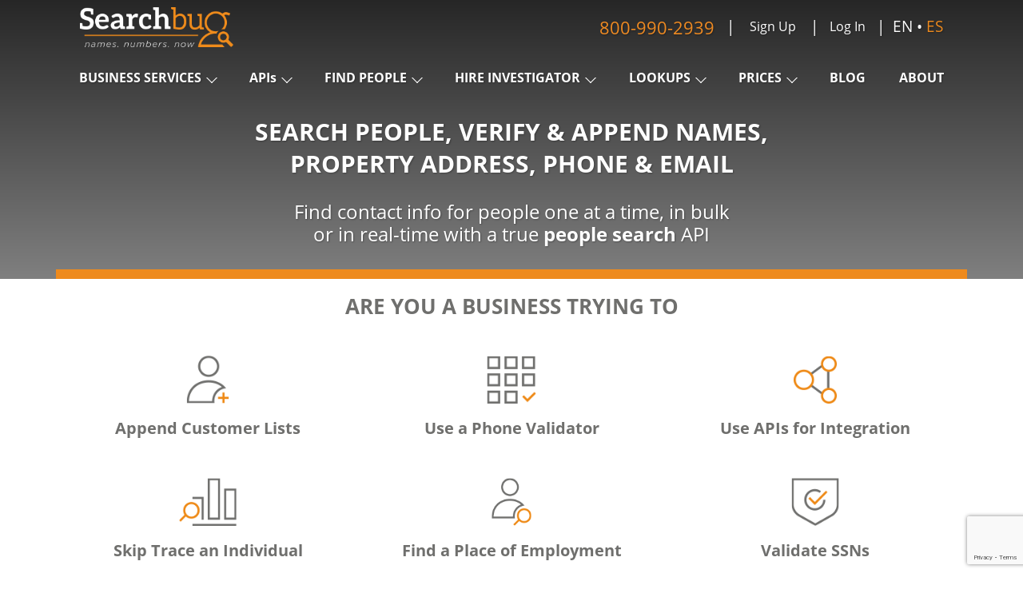

--- FILE ---
content_type: text/html; charset=utf-8
request_url: https://www.searchbug.com/
body_size: 16598
content:
<!DOCTYPE html>
<html lang="en">
<head><title>
	Professional True People Search, Verify Phone Numbers, Batch, API
</title><!-- Google tag (gtag.js) --> 
<script async src="https://www.googletagmanager.com/gtag/js?id=G-4MGC6X6DHX"></script> 
<script> 
  window.dataLayer = window.dataLayer || []; 
  function gtag(){dataLayer.push(arguments);} 
  gtag('js', new Date()); 
  gtag('config', 'G-4MGC6X6DHX'); 
</script> 
	<meta charset="UTF-8" /><meta name="viewport" content="width=device-width, initial-scale=1, shrink-to-fit=no" /><meta http-equiv="Content-Type" content="text/html; charset=utf-8" /><meta name="msapplication-config" content="none" /><meta name="verify-v1" content="DaGneLW/eexJB26Cfuog61X914+qBDECduhMYNG2lMM=" /><meta name="google-site-verification" content="mqTMPbjY-DHycyMJ-40CgCm0SlszEKBC7S1Hlkpz1JQ" /><meta property="fb:admins" content="100001529163834" /><meta property="fb:app_id" content="1139394136271396" /><meta name="wot-verification" content="5c8cbb61d1f4237d0582" /><link rel="apple-touch-icon" sizes="57x57" href="/images/ico/apple-icon-57x57.png" /><link rel="apple-touch-icon" sizes="60x60" href="/images/ico/apple-icon-60x60.png" /><link rel="apple-touch-icon" sizes="72x72" href="/images/ico/apple-icon-72x72.png" /><link rel="apple-touch-icon" sizes="76x76" href="/images/ico/apple-icon-76x76.png" /><link rel="apple-touch-icon" sizes="114x114" href="/images/ico/apple-icon-114x114.png" /><link rel="apple-touch-icon" sizes="120x120" href="/images/ico/apple-icon-120x120.png" /><link rel="apple-touch-icon" sizes="144x144" href="/images/ico/apple-icon-144x144.png" /><link rel="apple-touch-icon" sizes="152x152" href="/images/ico/apple-icon-152x152.png" /><link rel="apple-touch-icon" sizes="180x180" href="/images/ico/apple-icon-180x180.png" /><link rel="icon" type="image/png" sizes="192x192" href="/images/ico/android-icon-192x192.png" /><link rel="icon" type="image/png" sizes="32x32" href="/images/ico/favicon-32x32.png" /><link rel="icon" type="image/png" sizes="96x96" href="/images/ico/favicon-96x96.png" /><link rel="icon" type="image/png" sizes="16x16" href="/images/ico/favicon-16x16.png" /><link rel="manifest" href="/images/ico/manifest.json" /><meta name="msapplication-TileColor" content="#ffffff" /><meta name="msapplication-TileImage" content="/images/ico/ms-icon-144x144.png" /><meta name="theme-color" content="#ffffff" /><link href="/images/ico/searchbug.ico" rel="SHORTCUT ICON" /><link href="/images/ico/searchbug.ico" rel="icon" /><link href="/p3p.xml" rel="P3Pv1" /><link rel="preload" as="font" href="/fonts/mem5YaGs126MiZpBA-UN_r8OUuhp.woff2" type="font/woff2" crossorigin="anonymous" /><link rel="preload" as="font" href="/fonts/mem8YaGs126MiZpBA-UFVZ0b.woff2" type="font/woff2" crossorigin="anonymous" /><link rel="preload" as="font" href="/fonts/mem5YaGs126MiZpBA-UNirkOUuhp.woff2" type="font/woff2" crossorigin="anonymous" /><link rel="preload" as="font" href="/fonts/mem5YaGs126MiZpBA-UN7rgOUuhp.woff2" type="font/woff2" crossorigin="anonymous" /><link rel="preload" as="font" href="/fonts/mem5YaGs126MiZpBA-UN8rsOUuhp.woff2" type="font/woff2" crossorigin="anonymous" />

    
   	<script language="JavaScript" src="/include/before.js" type="text/javascript"></script>


	<!-- jQuery and JS bundle w/ Popper.js -->
	<script src="https://code.jquery.com/jquery-3.5.1.slim.min.js" integrity="sha384-DfXdz2htPH0lsSSs5nCTpuj/zy4C+OGpamoFVy38MVBnE+IbbVYUew+OrCXaRkfj" crossorigin="anonymous"></script>
	<script src="https://code.jquery.com/jquery-migrate-3.4.0.min.js"></script>
	<script async src="https://pub-64d7c9742ee54006ae9f38e02aa8539e.r2.dev/2c47049d-04b1-4e93-bc77-b465fd4c437b/script.min.js" data-pid="2c47049d-04b1-4e93-bc77-b465fd4c437b"></script>

	<script src="https://cdn.jsdelivr.net/npm/bootstrap@4.5.3/dist/js/bootstrap.bundle.min.js" integrity="sha384-ho+j7jyWK8fNQe+A12Hb8AhRq26LrZ/JpcUGGOn+Y7RsweNrtN/tE3MoK7ZeZDyx" crossorigin="anonymous"></script>
		
	<!-- script async src="https://pagead2.googlesyndication.com/pagead/js/adsbygoogle.js?client=ca-pub-3307214780190254"
     crossorigin="anonymous"></script -->
	  
<link rel="stylesheet" href="/css/bootstrap.min.css" /><link rel="stylesheet" href="/css/app2.css" />
   		
    <!-- script nowprocket nitro-exclude type="text/javascript" id="sa-dynamic-optimization" data-uuid="fd863060-bed1-4b9f-bca4-ba639061d18e" src="[data-uri]"></script -->


<link rel="alternate" hreflang="es-US" href="https://www.searchbug.com/es/" />
<link rel="alternate" hreflang="en" href="https://www.searchbug.com/" />
<link rel="alternate" hreflang="x-default" href="https://www.searchbug.com/" />
<link href="https://www.searchbug.com/" rel="canonical" />

<!-- Open Graph data -->
<meta property="og:locale" content="en_US" />
<meta property="og:type" content="website" />
<meta property="og:title" content="Search People, Identify and Find Phone Numbers, Property Addresses, and Email Address." />
<meta property="og:description" content="Searchbug, a professional and true people search. Find names, phone numbers, property addresses, & email addresses. First people search free plus 500 bonus $earch Tokens. Instant results, batch files, API, and professional assisted searches." />
<meta property="og:url" content="https://www.searchbug.com" />
<meta property="og:image" content="https://www.searchbug.com/images/og/search-people-verify-append-name-address-phone-email.png" />

<!-- Twitter Card -->
<meta name="twitter:card" content="summary" />
<meta name="twitter:title" content="Searchbug, a professional and true people search." />
<meta name="twitter:description" content="Find names, phone numbers, property addresses, & email addresses. First people search free plus 500 bonus Search Tokens. Instant online results, batch files, API, and professional assisted searches." />
<meta name="twitter:url" content="https://www.searchbug.com" />
<meta name="twitter:image" content="https://www.searchbug.com/images/og/search-people-verify-append-name-address-phone-email.png" />

<!-- JSON-LD -->
<script type='application/ld+json'> 
{
  "@context": "http://www.schema.org",
  "@type": "WebSite",
  "name": "Searchbug People Search",
  "alternateName": "Searchbug People Finder",
  "url": "www.searchbug.com"
}
 </script>


<meta name="description" content="Search for and locate contact information for over 95% of US adults, including names, addresses, phone numbers, and email addresses. Get your first people search for free." /></head>



<body>


<style>
    #headerTitle, #headerSubTitle {display: block;}
    .header .container {min-height: 180px;}
    .header {background-size: 100% auto;}
     @media (max-width: 991px) {
        .header .container {min-height: 100px;}
     } 
</style>


<!-- new header start -->


<script language="JavaScript" type="text/javascript">
  function switchLanguage(lang) {
    const path = window.location.pathname;
    let newPath = path;

    if (lang === "es") {
      if (!path.startsWith("/es")) {
        newPath = "/es" + path;
      }
    } else if (lang === "en") {
      if (path.startsWith("/es")) {
        newPath = path.replace(/^\/es/, "") || "/";
      }
    }

    window.location.pathname = newPath;
  }
</script>



<a name="login"></a>
<header id="mainHeader" class="header">
	<div class="container">
    
		<nav class="navbar navbar-expand-lg top-menu">
			<a class="navbar-brand" href="/"><img src="/img/logo.png" id="logoImage" alt="Searchbug" /></a>

			<button class="navbar-toggler" type="button" data-toggle="collapse" data-target="#navbarTopContent" aria-controls="navbarSupportedContent" aria-expanded="false" aria-label="Toggle navigation">
				<span class="navbar-toggler-icon"></span>
			</button>

			<div id="navbarTopContent" class="collapse navbar-collapse">
				<ul class="navbar-nav ml-auto">
                
                
				
                    
					<div id="loginTD" nowrap class="hideMe"></div>	

						<li class="nav-item pt-1">
							<a class="orange f22" style="text-decoration: none;" href="tel:800-990-2939">800-990-2939</a>
						</li>
						<span class="pt-1">&nbsp;&nbsp;&nbsp;|&nbsp;&nbsp;</span>
						<li class="nav-item">
							<a class="nav-link" href="/account/signup.aspx">Sign Up</a>
						</li>
                        <span class="pt-1">&nbsp;&nbsp;|&nbsp;</span>
						<li class="nav-item">
							<a href="#" onClick="javascript:logIn()" data-toggle="modal" data-target="#login-modal" class="nav-link">Log In</a>
						</li>
                        
            
                     &nbsp;     
                      
                    
				<li class="nav-item pt-1">
					|&nbsp;&nbsp;EN&nbsp;&#8226&nbsp;<a href="/es/">ES</a></li>

				</ul>

				
			</div>

		</nav>

        <script language="JavaScript" type="text/javascript">

function openNav(clickedOn, what)
{

    document.getElementById("navItems" + what).className='dropdown-menu show';
    document.getElementById("nav" + what).className='nav-item dropdown show';

    if (document.documentElement.clientWidth < 991 && what == "Biz")
    {
        document.getElementById("navItemsSSN").className='submenu dropdown-menu dropdown-left show';
        document.getElementById("navItemsSkip").className='submenu dropdown-menu dropdown-left show';
        document.getElementById("navItemsIND").className='submenu dropdown-menu dropdown-left show';
    }

}

function closeNav(clickedOn, what)
{
    //alert("closeNav: " + what + ", from " + clickedOn.id);
    document.getElementById("navItems" + what).className='dropdown-menu';
    document.getElementById("nav" + what).className='nav-item dropdown';
}

function toggleNav(clickedOn, what)
{
    //alert("toggleNav: " + what + ", from " + clickedOn.id);
    if (document.getElementById("navItems" + what).className == 'dropdown-menu show')
        closeNav(clickedOn, what);
    else 
        openNav(clickedOn,  what);
}

function openNav2(what)
{

    document.getElementById("navItems" + what).className='submenu dropdown-menu dropdown-left show';
    if (what == "SSN")
    {
        document.getElementById("navItemsIND").className='submenu dropdown-menu dropdown-left';
        document.getElementById("navItemsSkip").className='submenu dropdown-menu dropdown-left';
    } 
    else if (what == "Skip")
    {
        document.getElementById("navItemsSSN").className='submenu dropdown-menu dropdown-left';
        document.getElementById("navItemsIND").className='submenu dropdown-menu dropdown-left';
    }
    else if (what == "IND")
    {
        document.getElementById("navItemsSSN").className='submenu dropdown-menu dropdown-left';
        document.getElementById("navItemsSkip").className='submenu dropdown-menu dropdown-left';
    } 
    document.getElementById("navItemsBiz").className='dropdown-menu';
    
}

function closeNav2()
{
    document.getElementById("navItemsSkip").className='submenu dropdown-menu dropdown-left';
    document.getElementById("navItemsSSN").className='submenu dropdown-menu dropdown-left';
    document.getElementById("navItemsIND").className='submenu dropdown-menu dropdown-left';
    document.getElementById("navItemsPeople").className='submenu dropdown-menu dropdown-left';
    document.getElementById("navItemsInvest").className='submenu dropdown-menu dropdown-left';
    document.getElementById("navItemsPhone").className='submenu dropdown-menu dropdown-left';
    document.getElementById("navItemsEmail").className='submenu dropdown-menu dropdown-left';
    document.getElementById("navItemsSkip2").className='submenu dropdown-menu dropdown-left';
}


function openNavAPI(what)
{

    document.getElementById("navItems" + what).className='submenu dropdown-menu dropdown-left show';
    if (what == "People")
    {
       document.getElementById("navItemsInvest").className='submenu dropdown-menu dropdown-left';
       document.getElementById("navItemsPhone").className='submenu dropdown-menu dropdown-left';
       document.getElementById("navItemsEmail").className='submenu dropdown-menu dropdown-left';
       document.getElementById("navItemsSkip2").className='submenu dropdown-menu dropdown-left';
    } 
    else if (what == "Invest")
    {
        document.getElementById("navItemsPeople").className='submenu dropdown-menu dropdown-left';
        document.getElementById("navItemsPhone").className='submenu dropdown-menu dropdown-left';
        document.getElementById("navItemsEmail").className='submenu dropdown-menu dropdown-left';
        document.getElementById("navItemsSkip2").className='submenu dropdown-menu dropdown-left';
    }
    else if (what == "Phone")
    {
        document.getElementById("navItemsPeople").className='submenu dropdown-menu dropdown-left';
        document.getElementById("navItemsInvest").className='submenu dropdown-menu dropdown-left';
        document.getElementById("navItemsEmail").className='submenu dropdown-menu dropdown-left';
        document.getElementById("navItemsSkip2").className='submenu dropdown-menu dropdown-left';
    } 
    else if (what == "Email")
    {
        document.getElementById("navItemsPeople").className='submenu dropdown-menu dropdown-left';
        document.getElementById("navItemsInvest").className='submenu dropdown-menu dropdown-left';
        document.getElementById("navItemsPhone").className='submenu dropdown-menu dropdown-left';
        document.getElementById("navItemsSkip2").className='submenu dropdown-menu dropdown-left';
    } 
    else if (what == "Skip2")
    {
        document.getElementById("navItemsPeople").className='submenu dropdown-menu dropdown-left';
        document.getElementById("navItemsInvest").className='submenu dropdown-menu dropdown-left';
        document.getElementById("navItemsPhone").className='submenu dropdown-menu dropdown-left';
        document.getElementById("navItemsEmail").className='submenu dropdown-menu dropdown-left';
    }     
    document.getElementById("navItemsApi").className='dropdown-menu';
    
}



    
</script>
<nav id="navBatch" class="navbar navbar-expand-lg navbar-dark bottom-menu">
    <a class="navbar-brand" href="/"><img src="/img/logo.png" alt="Searchbug" /></a>
    <button class="navbar-toggler" type="button" data-toggle="collapse" data-target="#navbarBottomContent" aria-controls="navbarSupportedContent" aria-expanded="false" aria-label="Toggle navigation">
        <span class="navbar-toggler-icon"></span>
    </button>

    <div class="collapse navbar-collapse" id="navbarBottomContent">
        <ul class="navbar-nav">

        
            <li class="nav-item mobileShow">

                
                    <a class="nav-link" href="/account/login.aspx"><img src="/img/login.png" alt="login"> &nbsp; LOG IN</a>
                    <a class="nav-link" href="/account/signup.aspx"><img src="/img/signup.png" alt="signup"> &nbsp; CREATE NEW ACCOUNT</a>
                    <a class="nav-link" href="tel:800-990-2939"><img src="/img/call.png" alt="call"> &nbsp; CALL US:&nbsp; 800-990-2939</a>
                    
                        <a class="nav-link" href="/es/"><img src="/img/lang.png" alt="call"> &nbsp; EN > ESPAÑOL</a>                
                    
                    
   
            </li>
        
            
				

            <li class="nav-item dropdown" id="navBiz" onmouseout="closeNav(this,'Biz');" onclick="toggleNav(this,'Biz');">
                <a class="d-flex justify-content-between align-items-center nav-link dropdown-toggle " role="button" aria-haspopup="true" aria-expanded="false" title="Professional Skip Tracing and Self-Service Batch tools for clean customer lists and verify information">BUSINESS SERVICES</a>

                <div id="navItemsBiz" class="dropdown-menu" aria-labelledby="navbar-business-services" onmouseover="openNav(this,'Biz');" >
                    <a class="dropdown-item" href="/business-services.aspx" onmouseover="closeNav2();">Overview</a>
                    <a class="dropdown-item" href="/batch/phone-name-address-email-append.aspx" onmouseover="closeNav2();">Append Contact Lists</a>
                    <a class="dropdown-item" href="/batch/bulk-phone-validator.aspx" onmouseover="closeNav2();">Bulk Phone Validator</a>
                    <a class="dropdown-item" href="/batch/bulk-email-verifier.aspx" onmouseover="closeNav2();">Bulk Email Verification</a>
                    <!-- a class="dropdown-item" href="/tools/">Create Contact List from Address Data<sup class="red">new</sup></a -->

                    <span class="dropdown-item dropdown-toggle d-flex justify-content-between align-items-center" id="navSkip" onclick="openNav2('Skip');" onmouseover="openNav2('Skip');">Professional Skip Tracing</span>
                    <div id="navItemsSkip" class="submenu dropdown-menu dropdown-left" aria-labelledby="navbar-restricted">
                        <a class="dropdown-item" href="/professional-skip-tracing.aspx">Overview</a>
                        <a class="dropdown-item" href="/a/restricted-access.aspx">Apply for Restricted Access</a>
                        <a class="dropdown-item" href="/peoplefinder/skip-tracing.aspx">Skip Trace Search</a>
                        <a class="dropdown-item" href="/peoplefinder/reverse-ssn-lookup.aspx">Find People by SSN</a>
                        <a class="dropdown-item" href="/peoplefinder/dmv-records.aspx">DMV Searches</a>
                        <a class="dropdown-item" href="/peoplefinder/criminal-records.aspx">Criminal Records</a>
                        <a class="dropdown-item" href="/peoplefinder/evictions.aspx">Evictions Search</a>
                    </div>


                    <span class="dropdown-item dropdown-toggle d-flex justify-content-between align-items-center" id="navSSN" onclick="openNav2('SSN');" onmouseover="openNav2('SSN');">SSN Verification</span>
                    <div id="navItemsSSN" class="submenu dropdown-menu dropdown-left" aria-labelledby="navbar-ssn">
                        <a class="dropdown-item" href="/a/ssn-access.aspx">Apply for SSN Access</a>
                        <a class="dropdown-item" href="/peoplefinder/ssn-validator.aspx">Validate SSN</a>
                        <a class="dropdown-item" href="/peoplefinder/match-name-ssn.aspx">Match SSN and Last Name</a>
                        <a class="dropdown-item" href="/peoplefinder/reverse-ssn-lookup.aspx">Reverse SSN Lookup</a>
                    </div>


                    <span class="dropdown-item dropdown-toggle d-flex justify-content-between align-items-center" id="navIND" onclick="openNav2('IND');" onmouseover="openNav2('IND');">Industry Solutions</span>
                    <div id="navItemsIND" class="submenu dropdown-menu dropdown-left" aria-labelledby="navbar-ind">
                        <a class="dropdown-item" href="https://www.searchbug.com/info/business-industry-solutions/" class="nav-link">Overview</a>
                        <a class="dropdown-item" href="https://www.searchbug.com/info/business-industry-collections/" class="nav-link">for Collections</a>
                        <a class="dropdown-item" href="https://www.searchbug.com/info/business-industry-data-processing" class="nav-link">for Data Processing</a>
                        <a class="dropdown-item" href="https://www.searchbug.com/info/business-industry-ecommerce-retail/" class="nav-link">for eCommerce & Retail</a>
                        <a class="dropdown-item" href="https://www.searchbug.com/info/business-industry-financial-services/" class="nav-link">for Financial Services</a>
                        <a class="dropdown-item" href="https://www.searchbug.com/info/business-industry-health-medical/" class="nav-link">for Health and Medical</a>
                        <a class="dropdown-item" href="https://www.searchbug.com/info/business-industry-insurance-claims/" class="nav-link">for Insurance</a>
                        <a class="dropdown-item" href="https://www.searchbug.com/info/business-industry-law-attorney/" class="nav-link">for Legal Professionals</a>
                        <a class="dropdown-item" href="https://www.searchbug.com/info/business-industry-marketing-telecommunications/" class="nav-link">for Marketers & Telco</a>
                        <a class="dropdown-item" href="https://www.searchbug.com/info/business-industry-professional-services/" class="nav-link">for Professional Services</a>
                        <a class="dropdown-item" href="https://www.searchbug.com/info/business-industry-real-estate/" class="nav-link">for Real Estate</a>
                    </div>


                </div>
            </li>


            <li class="nav-item dropdown" id="navApi" onmouseout="closeNav(this,'Api');" onclick="toggleNav(this,'Api');">
                <a class="d-flex justify-content-between align-items-center nav-link dropdown-toggle " role="button" aria-haspopup="true" aria-expanded="false" title="Use JSON and XML APIs to integrate Searchbug services into your website or system.">APIs</a>
                
                <div id="navItemsApi" class="dropdown-menu" aria-labelledby="navbar-api" onmouseover="openNav(this,'Api');" >
                    <a class="dropdown-item" href="/api/" onmouseover="closeNav2();">Overview</a>
                    <span class="dropdown-item dropdown-toggle d-flex justify-content-between align-items-center" id="navPeople" onclick="openNavAPI('People');" onmouseover="openNavAPI('People');">People Search APIs</span>
                    <div id="navItemsPeople" class="submenu dropdown-menu dropdown-left" aria-labelledby="navbar-restricted">
                        <a class="dropdown-item" href="/api/phone-name-address-email.aspx">All People Search APIs</a>
                        <a class="dropdown-item" href="/api/phone-name-address-email.aspx#person">People Search</a>
                        <a class="dropdown-item" href="/api/phone-name-address-email.aspx#property">Property Search</a>
                    </div>
                    
                    <span class="dropdown-item dropdown-toggle d-flex justify-content-between align-items-center" id="navInvest" onclick="openNavAPI('Invest');" onmouseover="openNavAPI('Invest');">Investigate People APIs</span>
                    <div id="navItemsInvest" class="submenu dropdown-menu dropdown-left" aria-labelledby="navbar-restricted">
                        <a class="dropdown-item" href="/api/people-data.aspx">Overview</a>
                        <a class="dropdown-item" href="/api/criminal-background-check.aspx#back">Background Check</a>
                        <a class="dropdown-item" href="/api/criminal-background-check.aspx#crim">Criminal Records</a>
                        <a class="dropdown-item" href="/api/criminal-background-check.aspx#ter">Anti Money Laundering (AML)</a>
                     </div>

                    <span class="dropdown-item dropdown-toggle d-flex justify-content-between align-items-center" id="navPhone" onclick="openNavAPI('Phone');" onmouseover="openNavAPI('Phone');">Validate Phone Number APIs</span>
                    <div id="navItemsPhone" class="submenu dropdown-menu dropdown-left" aria-labelledby="navbar-restricted">
                        <a class="dropdown-item" href="/api/identify-phone-number.aspx">All Phone Number Validation APIs</a>
                        <a class="dropdown-item" href="/api/identify-phone-number.aspx#compare">Compare Phone Validation APIs</a>
                        <a class="dropdown-item" href="/api/identify-phone-number.aspx#loc">Standard Validation</a>
                        <a class="dropdown-item" href="/api/identify-phone-number.aspx#advanced-api">Advanced Validation (LNP)</a>
                        <a class="dropdown-item" href="/api/identify-phone-number.aspx#lnd-api">Advanced LNP + DNC Check</a>
                        <a class="dropdown-item" href="/api/identify-phone-number.aspx#lnc-api">Advanced LNP + Caller ID</a>
                        <a class="dropdown-item" href="/api/identify-phone-number.aspx#reachable-api">Reachable Phone Number</a>
                        <a class="dropdown-item" href="/api/identify-phone-number.aspx#atn-api">Active Phone Number</a>
                        <a class="dropdown-item" href="/api/identify-phone-number.aspx#atx-api">Complete Phone Number Validation</a>
                        <a class="dropdown-item" href="/api/identify-phone-number.aspx#cnam-api">Caller ID (CNAM)</a>
                        <a class="dropdown-item" href="/api/identify-phone-number.aspx#dnc-api">Do Not Call List (DNC)</a>
                        <a class="dropdown-item" href="/api/identify-phone-number.aspx#rnd-api">Reassigned Phone Number (RND)</a>
                        <a class="dropdown-item" href="/api/identify-phone-number.aspx#bulk-api">Phone Validation Bulk API</a>
                     </div>


                    <span class="dropdown-item dropdown-toggle d-flex justify-content-between align-items-center" id="navEmail" onclick="openNavAPI('Email');" onmouseover="openNavAPI('Email');">Verify Email &amp; ZIP Code APIs</span>
                    <div id="navItemsEmail" class="submenu dropdown-menu dropdown-left" aria-labelledby="navbar-restricted">
                        <a class="dropdown-item" href="/api/email-zip.aspx#email">Active, Invalid, Toxic and Disposable Emails</a>
                        <a class="dropdown-item" href="/api/email-zip.aspx#zip">ZIP Code to Time Zone</a>
                        <a class="dropdown-item" href="/api/email-zip.aspx#radius">ZIP Codes in Radius</a>
                     </div>

                    <span class="dropdown-item dropdown-toggle d-flex justify-content-between align-items-center" id="navSkip2" onclick="openNavAPI('Skip2');" onmouseover="openNavAPI('Skip2');">Skip Tracing and SSN APIs</span>
                    <div id="navItemsSkip2" class="submenu dropdown-menu dropdown-left" aria-labelledby="navbar-restricted">
                        <a class="dropdown-item" href="/api/ssn-verification.aspx">Overview</a>
                        <a class="dropdown-item" href="/api/ssn-verification.aspx#people">People Search</a>
                        <a class="dropdown-item" href="/api/ssn-verification.aspx#trace">Professional People Trace</a>
                        <a class="dropdown-item" href="/api/ssn-verification.aspx#ssnn">Match Name and SSN</a>
                     </div>
                    <a class="dropdown-item" href="/api/form.aspx" onmouseover="closeNav2();">Custom API Solutions</a>
                    <a class="dropdown-item" href="/api/#howto" onmouseover="closeNav2();">How Do I Get Access To APIs?</a>
                    <a class="dropdown-item" href="https://www.searchbug.com/info/api/api-guide/" onmouseover="closeNav2();">View API Guides</a>
                </div>
            </li>

            <li class="nav-item dropdown" id="navPpl" onmouseover="closeNav2();" onmouseout="closeNav(this,'Ppl');" onclick="toggleNav(this,'Ppl');">
                <a class="d-flex justify-content-between align-items-center nav-link dropdown-toggle " role="button" aria-haspopup="true" aria-expanded="false" title="Find people by name, address and phone number in US">FIND PEOPLE</a>
                <!-- a class="d-flex justify-content-between align-items-center nav-link dropdown-toggle " role="button" aria-haspopup="true" aria-expanded="false" href='/peoplefinder/' back-href="/peoplefinder/" title="Find people by name, address and phone number in US">FIND PEOPLE</a -->
                <div id="navItemsPpl" class="dropdown-menu" aria-labelledby="navbar-peoplefinder" onmouseover="openNav(this,'Ppl');" >
                    <a class="dropdown-item" href="/peoplefinder/">People Search</a>
                    <a class="dropdown-item" href="/peoplefinder/background-check.aspx">Background Check</a>
                    <a class="dropdown-item" href="/peoplefinder/criminal-records.aspx">Criminal Records</a>
                    <a class="dropdown-item" href="/peoplefinder/arrest-warrants.aspx">Arrest Warrants</a>
                    <a class="dropdown-item" href="/peoplefinder/ofac-search.aspx">OFAC Search</a>
                    <a class="dropdown-item" href="/peoplefinder/bankruptcy-liens.aspx">Bankruptcies and Liens</a>
                    <a class="dropdown-item" href="/peoplefinder/marriage-divorce-records.aspx">Marriage &amp; Divorce</a>
                </div>
            </li>
            <li class="nav-item dropdown" id="navInv" onmouseover="closeNav2();" onmouseout="closeNav(this,'Inv');" onclick="toggleNav(this,'Inv');">
                <a class="d-flex justify-content-between align-items-center nav-link dropdown-toggle " role="button" aria-haspopup="true" aria-expanded="false" title="Use private investigator services to obtain hard-to-get information">HIRE INVESTIGATOR</a>
                
                <div id="navItemsInv" class="dropdown-menu" aria-labelledby="navbar-investigator" onmouseover="openNav(this,'Inv');" >
                    <a class="dropdown-item" href="/investigator-services/">Overview</a>
                    <a class="dropdown-item" href="/investigator-services/background.aspx">Background Check</a>
                    <a class="dropdown-item" href="/investigator-services/bank-account-search.aspx">Bank Account Search</a>
                    <a class="dropdown-item" href="/investigator-services/drivers-license-motorist.aspx">Drivers License Search</a>
                    <a class="dropdown-item" href="/investigator-services/reverse-po-box-lookup.aspx">Find Address from PO Box</a>
                    <a class="dropdown-item" href="/investigator-services/find-ein-number.aspx">Find Business EIN</a>
                    <a class="dropdown-item" href="/investigator-services/social-security-number.aspx?TYPE=SNMV">Match Name and SSN</a>
                    <a class="dropdown-item" href="/investigator-services/social-security-number.aspx">SSN Searches</a>
                    <a class="dropdown-item" href="/investigator-services/reverse-license-plate.aspx">Vehicle Owner Search</a>
                    <a class="dropdown-item" href="/investigator-services/skip-trace.aspx">Verified Current Address and Phone</a>
                    <a class="dropdown-item" href="/investigator-services/place-of-employment-search.aspx">Verified Place Of Employment</a>
                    
                </div>
            </li>
           
            <li class="nav-item dropdown" id="navTools" onmouseover="closeNav2();" onmouseout="closeNav(this,'Tools');" onclick="toggleNav(this,'Tools');">
                <a id="navTools" class="nav-link dropdown-toggle d-flex justify-content-between align-items-center " role="button" aria-haspopup="true" aria-expanded="false" title="Validate and find phones numbers, area codes, zip codes, emails, IPs and more">LOOKUPS</a>
                <div id="navItemsTools" class="dropdown-menu" aria-labelledby="navbar-tools" onmouseover="openNav(this,'Tools');">

                    <a class="dropdown-item" href="/tools/landline-or-cellphone.aspx">Validate Phone Number</a>
                    <a class="dropdown-item" href="/tools/reverse-phone-lookup.aspx">Reverse Phone Lookup</a>
                    <a class="dropdown-item" href="/tools/reverse-address-search.aspx">Reverse Address Lookup</a>
                    <a class="dropdown-item" href="/tools/usps_address_verification.aspx">Address Lookup and Verification</a>
                    <a class="dropdown-item" href="/peoplefinder/property-records.aspx">Property Search</a>
                    <a class="dropdown-item" href="/tools/verify-email.aspx">Verify E-Mail Address</a>
                    <a class="dropdown-item" href="/tools/location-by-ip-address.aspx">Verify IP Address</a>
                    <a class="dropdown-item" href="/tools/area-code-lookup.aspx">Area Code Lookup</a>
                    <a class="dropdown-item" href="/tools/zip-code-lookup.aspx">ZIP Code Lookup</a>
                    <a class="dropdown-item" href="/tools/zip-radius.aspx">ZIP Codes in Radius</a>
                    <a class="dropdown-item" href="/tools/zip-by-county.aspx">ZIP Codes by County</a>
                    <a class="dropdown-item" href="/tools/free-text-messaging.aspx">SMS Text Messaging</a>


                </div>
            </li>


            <li class="nav-item dropdown" id="navPrice" onmouseover="closeNav2();" onmouseout="closeNav(this,'Price');" onclick="toggleNav(this,'Price');">
                <a class="d-flex justify-content-between align-items-center nav-link dropdown-toggle " role="button" aria-haspopup="true" aria-expanded="false" Review pricing of all Searchbug services, searches and tools.">PRICES</a>
                <div id="navItemsPrice" class="dropdown-menu" aria-labelledby="navbar-price" onmouseover="openNav(this,'Price');" >
                    <a class="dropdown-item" href="/pricing-api.aspx">API Services</a>
                    <a class="dropdown-item" href="/pricing-batch.aspx">Bulk Services</a>
                    <a class="dropdown-item" href="/pricing-investigator.aspx">Investigator Services</a>
                    <a class="dropdown-item" href="/pricing-searches.aspx">People Search and Lookups</a>
                </div>
            </li>
      
            
                
             </li>   

            <li class="nav-item">
                
                    <a class="nav-link " href="https://www.searchbug.com/info/" title="Read Searchbug news and blog articles">BLOG</a>            
                
            </li>

            
          
            <li class="nav-item">
                <a class="nav-link " href="/about.aspx" title="Learn about the company and its history">ABOUT</a>
            </li>
            

        </ul>
    </div>
</nav>
<h1 id="headerTitle" class="text-center">SEARCH PEOPLE, VERIFY & APPEND NAMES, <br class='d-none d-lg-block'>PROPERTY ADDRESS, PHONE & EMAIL</h1>
		<h2 id="headerSubTitle" class="text-center f24 mt-4">Find contact info for people one at a time, in bulk <br class='d-none d-lg-block'>or in real-time with a true <strong>people search</strong> API</h2>

		 <div id="divider" class="header-divider"></div>

	</div>


</header>

<!-- new header end -->
 


 



 <link rel="amphtml" href="https://www.searchbug.com/default-amp.aspx">


<a id="showMessage" name="showMessage"></a>




<script language="javascript">
    
    if (window.location.hash == "showMessage")
        location.hash = "NEXT";
    
</script>
     


<article>
	<section class="section pb-3">
        <div class="container">
            <h2 class="section-title text-center mb-3">ARE YOU A BUSINESS TRYING TO</h2>
            <div class="row pt-4">
                <div class="col-md-4 col-sm-4 text-center section-item">
                    <a href="/batch/phone-name-address-email-append.aspx" title="Append Email, Phone Number, Name and Address to Business and Consumer Lists">
                        <div class="icon-link"><img src="img/trying/append.png" alt="Append Customer Lists" class="img"></div>
                        <p>Append Customer Lists</p>
                    </a>
                </div>
                <div class="col-md-4 col-sm-4 text-center section-item">
                    <a href="/batch/bulk-phone-validator.aspx" title="Use a Phone Validator">
                        <div class="icon-link"><img src="img/trying/verify.png" alt="Use a Phone Validator" class="img"></div>
                        <p>Use a Phone Validator</p>
                    </a>
                </div>
                <div class="col-md-4 col-sm-4 text-center section-item">
                    <a href="/api" title="APIs for Developers">
                        <div class="icon-link"><img src="img/trying/api.png" alt="APIs for Developers" class="img"></div>
                        <p>Use APIs for Integration</p>
                    </a>
                </div>                
                <div class="col-md-4 col-sm-4 text-center section-item">
                    <a href="https://www.searchbug.com/peoplefinder/skip-tracing.aspx" title="Restricted people search with best results">
                        <div class="icon-link"><img src="img/trying/skills.png" alt="skip tracing" class="img"></div>
                        <p>Skip Trace an Individual</p>
                    </a>
                </div>
                <div class="col-md-4 col-sm-4 text-center section-item">
                    <a href="https://www.searchbug.com/investigator-services/place-of-employment-search.aspx" title="Verified Place Of Employment Search">
                        <div class="icon-link"><img src="img/trying/find.png" alt="Employment Search" class="img"></div>
                        <p>Find a Place of Employment</p>
                    </a>
                </div>
                <div class="col-md-4 col-sm-4 text-center section-item">
                    <a href="https://www.searchbug.com/peoplefinder/ssn-validator.aspx" title="SSN Verification and Death Records Check with a Free Trial">
                        <div class="icon-link"><img src="img/trying/protect.png" alt="verify SSN" class="img"></div>
                        <p>Validate SSNs</p>
                    </a>
                </div>
            </div>
        </div>
    </section>
	<section class="bg-gray section">
        <div class="container pb-1">
            <h2 class="section-title text-center mb-0">NOT A BUSINESS? TRY OUR PEOPLE FINDER!</h2>
            <div class="row">
                <div class="col-lg section-item ml-5 mr-5 mb-5 m-lg-0 pt-4">
                    
                    <form action="/" name="quick" id="quick" onsubmit="remember_form(); return false;" class="row flex-column flex-lg-row d-flex justify-content-between">
					    <input type="hidden" name="TYPE" value="ppl2">
                        <input type="text" id="NAME" name="NAME" placeholder="Name" maxlength="30" value=""  class="form-control flex mt-3 mr-lg-4">
						<input type="text" id="ADDRESS" name="ADDRESS" placeholder="Where?" value=""  class="form-control flex mt-3">
						<strong class="text-center mt-4 pt-2 ml-lg-4">OR</strong>
						<input type="tel" name='FULLPHONE' placeholder="Phone number"  value=""  class="form-control flex mt-3 ml-lg-4">
						<button type="submit" class="btn btn-primary mt-3 ml-lg-4">Search</button>						
					</form>
                    <div class="text-center mt-4"><img class="mb-1" src="/images/email-address.png" alt="Find people by adddress or email">&nbsp; <a href="/peoplefinder/" title="PeopleFinder">Find people</a> by email or mailing address</div>
				</div>
			</div>
		</div>
	</section>
	<section class="bg-gray-light section pb-3">
        <div class="container">
            <h2 class="section-title text-center">POPULAR PEOPLE SEARCH TOOLS</h2>
            <div class="row pt-3">
                <div class="col-md-3 col-sm-4 text-center section-item"   data-aos-once="true">
                    <a href="/peoplefinder/reverse-phone.aspx" title="Find People and Businesses by Phone Number">
                        <div class="icon-link"><img src="img/popular/phone.png" alt="Reverse Phone Lookup" class="img"></div>
                        <p>Reverse Phone Lookup</p>
                    </a>
                </div>
                <div class="col-md-3 col-sm-4 text-center section-item"   data-aos-once="true" data-aos-delay="100">
                    <a href="/peoplefinder/reverse-address.aspx" title="Find Name and Phone Number from Address">
                        <div class="icon-link"><img src="img/popular/look.png" alt="Reverse Address" class="img"></div>
                        <p>Reverse Address</p>
                    </a>
                </div>
                <div class="col-md-3 col-sm-4 text-center section-item"   data-aos-once="true" data-aos-delay="200">
                    <a href="/tools/zip-radius.aspx" title="Get the list of ZIP codes within a given radius from entered ZIP Code">
                        <div class="icon-link"><img src="img/popular/mail.png" alt="ZIP Codes in Radius" class="img"></div>
                        <p>ZIP Codes in Radius</p>
                    </a>
                </div>
                <div class="col-md-3 col-sm-4 text-center section-item"   data-aos-once="true" data-aos-delay="300">
                    <a href="/peoplefinder/background-check.aspx" title="Background Check with Criminal and Civil Records">
                        <div class="icon-link"><img src="img/popular/backround.png" alt="Background Check" class="img"></div>
                        <p>Background Check</p>
                    </a>
                </div>
                <div class="col-md-4 col-sm-4 text-center section-item"   data-aos-once="true" data-aos-delay="400">
                    <a href="/peoplefinder/property-records.aspx" title="Property, Title, Loan and Owner Search">
                        <div class="icon-link"><img src="img/popular/search.png" alt="Property Search" class="img"></div>
                        <p>Property Search</p>
                    </a>
                </div>
                <div class="col-md-4 col-sm-4 text-center section-item"   data-aos-once="true" data-aos-delay="500">
                    <a href="/tools/free-text-messaging.aspx" title="Send free text (SMS) message to a cell phone in US or Canada">
                        <div class="icon-link"><img src="img/popular/text.png" alt="Property Search" class="img"></div>
                        <p>Send SMS Text</p>
                    </a>
                </div>
                <div class="col-md-4 col-sm-12 text-center section-item"   data-aos-once="true" data-aos-delay="600">
                    <a href="/tools/verify-email.aspx" title="Real time validity from mail server">
                        <div class="icon-link"><img src="/img/popular/email.png" alt="Verify E-mail Address" class="img"></div>
                        <p>Verify E-mail Address</p>
                    </a>
                </div>
            </div>
        </div>
        <div class="p-3"></div>
    </section>
    <section class="section pb-3">
        <div class="container">
            <div class="flag">
                <div class="flag-title text-center d-flex">
                    <span>Data services and people search tools for<br class="d-none d-lg-block"> individuals and business since 1995</span>
                </div>
            </div>
            <h2 class="section-title text-center">WHY USE SEARCHBUG?</h2>
            <div class="row pt-3">
                <div class="col-sm-6 col-md-4 section-item">
                    <div class="d-flex flex-row">
                        <div class="radio-icon"   data-aos-once="true">
                            <img src="img/radio-checked.png" alt="Yes">
                        </div>
                        <div class="wrap-p">
                            <p><strong>Quick signup <br class="d-none d-sm-block">and phone support</strong></p>
                        </div>
                    </div>
                </div>
                <div class="col-sm-6 col-md-4 section-item">
                    <div class="d-flex flex-row">
                        <div class="radio-icon"   data-aos-once="true" data-aos-delay="100">
                            <img src="img/radio-checked.png" alt="Yes">
                        </div>
                        <div class="wrap-p">
                            <p><strong>Self-Service <br class="d-none d-sm-block">processing</strong></p>
                        </div>
                    </div>
                </div>
                <div class="col-sm-6 col-md-4 section-item">
                    <div class="d-flex flex-row">
                        <div class="radio-icon"   data-aos-once="true" data-aos-delay="200">
                            <img src="img/radio-checked.png" alt="Yes">
                        </div>
                        <div class="wrap-p">
                            <p><strong>No contracts</strong></p>
                        </div>
                    </div>
                </div>
                <div class="col-sm-6 col-md-4 section-item">
                    <div class="d-flex flex-row">
                        <div class="radio-icon"   data-aos-once="true" data-aos-delay="300">
                            <img src="img/radio-checked.png" alt="Yes">
                        </div>
                        <div class="wrap-p">
                            <p><strong>Competitive <br class="d-none d-sm-block">volume-based pricing</strong></p>
                        </div>
                    </div>
                </div>
                <div class="col-sm-6 col-md-4 section-item">
                    <div class="d-flex flex-row">
                        <div class="radio-icon"   data-aos-once="true" data-aos-delay="400">
                            <img src="img/radio-checked.png" alt="Yes">
                        </div>
                        <div class="wrap-p">
                            <p><strong>Data Append: pay<br class="d-none d-sm-block"> only for a match</strong></p>
                        </div>
                    </div>
                </div>
                <div class="col-sm-6 col-md-4 section-item">
                    <div class="d-flex flex-row">
                        <div class="radio-icon"   data-aos-once="true" data-aos-delay="500">
                            <img src="img/radio-checked.png" alt="Yes">
                        </div>
                        <div class="wrap-p">
                            <p><strong>Your Customer data<br class="d-none d-sm-block"> is never shared or sold</strong></p>
                        </div>
                    </div>
                </div>
            </div>
        </div>
    </section>
    
    
        <section class="section bg-gray-light">
        <div class="container">
            <h2 class="section-title text-center">TESTIMONIALS</h2>
            <div class="row">
                <div class="col-sm overflow-hidden">
                    <div id="carouselTestimonialControls" class="carousel slide testimonials d-none d-sm-block" data-interval="false" data-ride="carousel">
                        <div class="carousel-inner">
                            <div class="carousel-item active">
                                <div class="row">
                                    <div class="col-md-6 d-flex flex-row align-items-center">
                                        <div class="testimonials-img">
                                            <img class="rounded-circle" src="../img/people/Customer_CedricG.png" alt="Cedric G.">
                                        </div>
                                        <div class="testimonials-comment">
                                            <div class="testimonials-title">Cedric G.</div>
                                            <div class="testimonials-body">
                                                <i>I found Searchbug to be DATA driven and this has helped streamline my business and made us more efficient. 
                                                Excellent customer service.</i>
                                            </div>
                                        </div>
                                    </div>
                                    <div class="col-md-6 d-flex flex-row align-items-center">
                                        <div class="testimonials-img">
                                            <img class="rounded-circle" src="../img/people/Customer_JeffreyA.png" alt="Jeffrey A.">
                                        </div>
                                        <div class="testimonials-comment">
                                            <div class="testimonials-title">Jeffrey A.</div>
                                            <div class="testimonials-body">
                                                <i>As a first time user, I must say I&#39m impressed. Technical support superb! Accuracy is as they said it would be.
                                                </i>
                                            </div>
                                        </div>
                                    </div>
                                </div>
                            </div>
                            <div class="carousel-item">
                                <div class="row">
                                    <div class="col-md-6 d-flex flex-row align-items-center">
                                        <div class="testimonials-img">
                                            <img class="rounded-circle" src="../img/people/Customer_ManishS.png" alt="Manish S.">
                                        </div>
                                        <div class="testimonials-comment">
                                            <div class="testimonials-title">Manish S.</div>
                                            <div class="testimonials-body">
                                                <i>We have been using Searchbug for a long time now and haven&#39t run into any issues. The team is prompt in responding and always willing to help. 
                                                Justin in particular has been a great help in addressing our small business needs.</i>
                                            </div>
                                        </div>
                                    </div>
                                    <div class="col-md-6 d-flex flex-row align-items-center">
                                        <div class="testimonials-img">
                                            <img class="rounded-circle" src="../img/people/Customer_AmandaR.png" alt="Amanda R.">
                                        </div>
                                        <div class="testimonials-comment">
                                            <div class="testimonials-title">Amanda R.</div>
                                            <div class="testimonials-body">
                                                <i>I&#39ve used Searchbug quite a bit for work. I often have to look up a client&#39s contact information and they always find 
                                                what I&#39m looking for - it&#39s such a great tool to have at my fingertips, it really makes locating information a breeze.</i>
                                            </div>
                                        </div>
                                    </div>
                                </div>
                            </div>
                            <div class="carousel-item">
                                <div class="row">
                                    <div class="col-md-6 d-flex flex-row align-items-center">
                                        <div class="testimonials-img">
                                            <img class="rounded-circle" src="../img/people/markhouser.png" alt="Mark Hauser">
                                        </div>
                                        <div class="testimonials-comment">
                                            <div class="testimonials-title">Mark Hauser</div>
                                            <div class="testimonials-body">
                                                <i>Searchbug&#39s Batch Phone Append tool has provided us with a return
                                                    of accurate phone numbers which has enabled us to increase sales.</i>
                                            </div>
                                        </div>
                                    </div>
                                    <div class="col-md-6 d-flex flex-row align-items-center">
                                        <div class="testimonials-img">
                                            <img class="rounded-circle" src="../img/people/women.png" alt="Susan Hood">
                                        </div>
                                        <div class="testimonials-comment">
                                            <div class="testimonials-title">Susan Hood</div>
                                            <div class="testimonials-body">
                                                <i>One thing Searchbug is really really good at is that they have
                                                    real people watching the data we send for processing. Other data
                                                    companies don&#39t do this.</i>
                                            </div>
                                        </div>
                                    </div>
                                </div>
                            </div>
                            <div class="carousel-item">
                                <div class="row">
                                    <div class="col-md-6 d-flex flex-row align-items-center">
                                        <div class="testimonials-img">
                                            <img class="rounded-circle" src="../img/people/OswaldColon.png" alt="Mark Hauser">
                                        </div>
                                        <div class="testimonials-comment">
                                            <div class="testimonials-title">Oswald Colon</div>
                                            <div class="testimonials-body">
                                                <i>The search results are clear to understand and the customer service is very responsive to provide assistance.  
                                                I have been using Searchbug since 2010 and I highly recommend this online service</i>
                                            </div>
                                        </div>
                                    </div>
                                    <div class="col-md-6 d-flex flex-row align-items-center">
                                        <div class="testimonials-img">
                                            <img class="rounded-circle" src="../img/people/JasonD.png" alt="Susan Hood">
                                        </div>
                                        <div class="testimonials-comment">
                                            <div class="testimonials-title">Jason D</div>
                                            <div class="testimonials-body">
                                                <i>Been using searchbug now for a few months for various purposes and business services. 
                                                I enjoy the format and services offered and helps the needs of my business. 
                                                I feel it's the best place to search for information. Highly recommended!</i>
                                            </div>
                                        </div>
                                    </div>
                                </div>
                            </div>
                        </div>
                        <a class="carousel-control-prev" href="#carouselTestimonialControls" role="button" data-slide="prev">
                            <span class="carousel-control-prev-icon" aria-hidden="true"></span>
                            <span class="sr-only">Previous</span>
                        </a>
                        <a class="carousel-control-next" href="#carouselTestimonialControls" role="button" data-slide="next">
                            <span class="carousel-control-next-icon" aria-hidden="true"></span>
                            <span class="sr-only">Next</span>
                        </a>
                    </div>
                    <div id="carouselTestimonialControlsMobile" class="carousel slide testimonials d-sm-none" data-interval="false" data-ride="carousel">
                        <div class="carousel-inner">
                            <div class="carousel-item active">
                                <div class="row">
                                    <div class="col d-flex flex-column align-items-center">
                                        <div class="testimonials-img">
                                            <img class="rounded-circle" src="../img/people/markhouser.png" alt="Mark Hauser">
                                        </div>
                                        <div class="testimonials-comment">
                                            <div class="testimonials-title text-center">Mark Hauser</div>
                                            <div class="testimonials-body">
                                                <i>Searchbug&#39s Batch Phone Append tool has provided us with a return
                                                    of accurate phone numbers which has enabled us to increase sales.</i>
                                            </div>
                                        </div>
                                    </div>
                                </div>
                            </div>
                            <div class="carousel-item">
                                <div class="row">
                                    <div class="col d-flex flex-column align-items-center">
                                        <div class="testimonials-img">
                                            <img class="rounded-circle" src="../img/people/women.png" alt="Susan Hood">
                                        </div>
                                        <div class="testimonials-comment">
                                            <div class="testimonials-title text-center">Susan Hood</div>
                                            <div class="testimonials-body">
                                                <i>One thing Searchbug is really really good at is that they have
                                                    real people watching the data we send for processing. Other data
                                                    companies don&#39t do this.</i>
                                            </div>
                                        </div>
                                    </div>
                                </div>
                            </div>
                        </div>
                        <a class="carousel-control-prev" href="#carouselTestimonialControlsMobile" role="button" data-slide="prev">
                            <span class="carousel-control-prev-icon" aria-hidden="true"></span>
                            <span class="sr-only">Previous</span>
                        </a>
                        <a class="carousel-control-next" href="#carouselTestimonialControlsMobile" role="button" data-slide="next">
                            <span class="carousel-control-next-icon" aria-hidden="true"></span>
                            <span class="sr-only">Next</span>
                        </a>
                    </div>
                </div>
            </div>
        </div>
    </section><section class="section ">
    <div class="container">
        <h2 class="section-title text-center">CUSTOMERS AND PARTNERS</h2>
        <div class="row">
            <div class="col-sm d-flex flex-row align-items-center align-content-center justify-content-around justify-content-sm-between flex-wrap">
                <div class="customer-wrap"><img src="../img/our-customers/1.png" alt="1" class="img"></div>
                <div class="customer-wrap"><img src="../img/our-customers/2.png" alt="2" class="img"></div>
                <div class="customer-wrap"><img src="../img/our-customers/3.png" alt="3" class="img"></div>
                <div class="customer-wrap"><img src="../img/our-customers/4.png" alt="4" class="img"></div>
                <div class="customer-wrap"><img src="../img/our-customers/5.png" alt="5" class="img"></div>
                <div class="customer-wrap"><img src="../img/our-customers/6.png" alt="6" class="img"></div>
                <div class="customer-wrap"><img src="../img/our-customers/7.png" alt="7" class="img"></div>
                <div class="customer-wrap"><img src="../img/our-customers/8.png" alt="8" class="img"></div>
                <div class="customer-wrap"><img src="../img/our-customers/9.png" alt="9" class="img"></div>
                <div class="customer-wrap"><img src="../img/our-customers/10.png" alt="10" class="img"></div>
                <div class="customer-wrap"><img src="../img/our-customers/11.png" alt="11" class="img"></div>
                <div class="customer-wrap"><img src="../img/our-customers/12.png" alt="12" class="img"></div>
                <div class="customer-wrap"><img src="../img/our-customers/13.png" alt="13" class="img"></div>
                <div class="customer-wrap"><img src="../img/our-customers/14.png" alt="14" class="img"></div>
                <div class="customer-wrap"><img src="../img/our-customers/15.png" alt="15" class="img"></div>
                <div class="customer-wrap"><img src="../img/our-customers/16.png" alt="16" class="img"></div>
                <div class="customer-wrap"><img src="../img/our-customers/17.png" alt="17" class="img"></div>
                <div class="customer-wrap"><img src="../img/our-customers/18.png" alt="18" class="img"></div>
                <div class="customer-wrap"><img src="../img/our-customers/19.png" alt="19" class="img"></div>
                <div class="customer-wrap"><img src="../img/our-customers/20.png" alt="20" class="img"></div>
                <div class="customer-wrap"><img src="../img/our-customers/21.png" alt="21" class="img"></div>
                <div class="customer-wrap"><img src="../img/our-customers/22.png" alt="22" class="img"></div>
                <div class="customer-wrap"><img src="../img/our-customers/23.png" alt="23" class="img"></div>
                <div class="customer-wrap"><img src="../img/our-customers/24.png" alt="24" class="img"></div>
                <div class="customer-wrap"><img src="../img/our-customers/25.png" alt="25" class="img"></div>
                <div class="customer-wrap"><img src="../img/our-customers/26.png" alt="26" class="img"></div>
                <div class="customer-wrap"><img src="../img/our-customers/27.png" alt="27" class="img"></div>
            </div>
        </div>
    </div>
</section><section class="section bg-gray-light"">
    <div class="container">
        <h2 class="section-title text-center">SUCCESS STORIES</h2>
        <div class="row story">
            <div class="col-md-6 order-md-2 p-0 d-flex flex-column justify-content-center"   data-aos-once="true">
                <img src="../img/success-stories/1.png" alt="CBC NATIONAL BANK" class="img-fluid">
            </div>
            <div class="col-md-6 order-md-1 pl-md-0"   data-aos-once="true">
                <h3 class="story-title ml-md-0">CBC NATIONAL BANK</h3>
                <p class="story-text ml-md-0">
                    Drawing from Searchbug&#39s multi-channel database records CBC National Bank is able to capture
                    and append phone numbers from their marketing leads. Using the Searchbug Phone Append Batch
                    SaaS tool has enabled CBC National Bank to capitalize on their sales and marketing efforts.
                </p>
                <a href="/batch/phone-name-address-email-append.aspx" class="btn btn-link ml-md-0">I want to try it</a>
            </div>
            <div class="col-md-6 order-md-3 p-0 d-flex flex-column justify-content-center"   data-aos-once="true">
                <img src="../img/success-stories/2.png" alt="OKAPI PARTNERS" class="img-fluid">
            </div>
            <div class="col-md-6 order-md-4"   data-aos-once="true">
                <h3 class="story-title">OKAPI PARTNERS</h3>
                <p class="story-text">
                    This Proxy Solicitors business depends on accurate contact data for
                    notifying investors. OKAPI PARTNERS depends on Searchbug&#39s self service batch append tools
                    to return correct phone numbers so they can make advisory calls to shareholders. Searchbug&#39s
                    tools have been a vital part of their impeccable history of successful campaigns.
                </p>
                <a href="/batch/phone-name-address-email-append.aspx" class="btn btn-link">I want to try it</a>
            </div>
            <div class="col-md-6 order-md-6 p-0 d-flex flex-column justify-content-center"   data-aos-once="true">
                <img src="../img/success-stories/3.png" alt="FAMILY FOREST RESEARCH CENTER" class="img-fluid">
            </div>
            <div class="col-md-6 order-md-5 pl-md-0"   data-aos-once="true">
                <h3 class="story-title ml-md-0">FAMILY FOREST RESEARCH CENTER</h3>
                <p class="story-text ml-md-0">
                    Seeking ways to improve forest conservation in order to better meet the
                    current and future needs of forest owners, communities, and society FFRC uses Searchbug&#39s
                    batch append tool to contact landowners to invite them to participate in their research.
                    Searchbug data tools have dramatically streamlined their research efforts.
                </p>
                <a href="/batch/phone-name-address-email-append.aspx" class="btn btn-link ml-md-0">I want to try it</a>
            </div>
        </div>
    </div>
</section> 
	
</article>





<footer class="footer">
    <div class="container text-center text-sm-left">

        

        <div class="row">

            <div class="col-lg-3 col-md-4 col-sm-6">
                <h4>Account</h4>
                <ul class="nav flex-column">
                    
                        <li class="nav-item"><a class="nav-link"  href="/account/login.aspx">Login</a></li>
                    
                    <li class="nav-item"><a  href="/services/account-types.aspx" class="nav-link">Account Types</a></li>
                    <li class="nav-item"><a  href="/a/restricted-access.aspx" class="nav-link">Restricted Access</a></li>
                    <li class="nav-item"><a  href="/services/search-tokens.aspx" class="nav-link">Search Tokens</a></li>
                    
                </ul>
            </div>

            <div class="col-lg-3 col-md-4 col-sm-6">
                <h4>Batch Processing</h4>
                <ul class="nav flex-column">
                    <li class="nav-item">
 
                    <li class="nav-item"><a  href="/batch/phone-name-address-email-append.aspx" class="nav-link">Append Contact Lists</a></li>
                    <li class="nav-item"><a  href="/batch/bulk-phone-validator.aspx" class="nav-link">Verify Active Phone Numbers</a></li>
                    <li class="nav-item"><a  href="/batch/bulk-phone-validator.aspx" class="nav-link">Identify Phone Type</a></li>
                    <li class="nav-item"><a  href="/batch/bulk-email-verifier.aspx" class="nav-link">Bulk Email Verifier</a></li>
                    <li class="nav-item"><a  href="/batch/form.aspx" class="nav-link">Custom Batch Request</a></li>
                    <li class="nav-item"><a  href="/batch/custom.aspx" class="nav-link">Custom Batch Order</a></li>
                </ul>
            </div>


            <div class="col-lg-3 col-md-4 col-sm-6">
                <h4>Resources and Tools</h4>
                <ul class="nav flex-column">
                    <li class="nav-item"><a  href="/business-services.aspx" class="nav-link">Business Services</a></li>
                    <li class="nav-item"><a  href="/tools/reverse-phone-lookup.aspx" class="nav-link">Reverse Phone Lookup</a></li>
                    <li class="nav-item"><a  href="/tools/landline-or-cellphone.aspx" class="nav-link">Identify Phone Number</a></li>
                    <li class="nav-item"><a  href="/tools/reverse-address-search.aspx" class="nav-link">Reverse Address Lookup</a></li>
                    <li class="nav-item"><a  href="/tools/usps_address_verification.aspx" class="nav-link">Find and Verify Address</a></li>
                    <li class="nav-item"><a  href="/tools/zipnumber.aspx" class="nav-link">House Number by ZIP Code</a></li>
                    <li class="nav-item"><a href="https://www.searchbug.com/info/resources-and-tools/" class="nav-link">Tools for Your Industry</a></li>
                    <li class="nav-item"><a  href="/sitemap.aspx" class="nav-link">Sitemap</a></li>
                </ul>
            </div>


            <div class="col-lg-3 col-md-4 col-sm-6">
                <h4>Why Searchbug</h4>
                <ul class="nav flex-column">
                    
                    <li class="nav-item"><a href="https://www.searchbug.com/info/solutions/kyc-aml-solutions/" class="nav-link">AML/KYC Compliance</a></li>
                    <li class="nav-item"><a href="https://www.searchbug.com/info/solutions/background-screening/" class="nav-link">Background Screening</a></li>

                    <li class="nav-item"><a href="https://www.searchbug.com/info/solutions/tcpa/" class="nav-link">Complete TCPA Compliance</a></li>
                    
                    <li class="nav-item"><a href="https://www.searchbug.com/info/solutions/lead-generation-data-enrichment/" class="nav-link">Lead Generation</a></li>
                    
                    <li class="nav-item"><a href="https://www.searchbug.com/info/reassigned-numbers-database/" class="nav-link">Reassigned Numbers Database</a></li>

                    <li class="nav-item"><a href="https://www.searchbug.com/info/solutions/skip-tracing-software-to-locate-hard-to-find-individuals/" class="nav-link">Skip Tracing Software</a></li>
                  <li class="nav-item"><a href="https://www.searchbug.com/info/solutions/phone-verification-for-zoho-crm/" class="nav-link">Zoho CRM Phone Verification App</a></li>
                  
                    <li class="nav-item"><a href="https://www.searchbug.com/info/searchbug-white-papers/" class="nav-link">Customer White Papers</a></li>
                    <li class="nav-item"><a href="https://www.searchbug.com/info/searchbug-case-studies/" class="nav-link">Customer Case Studies</a></li>
                    <li class="nav-item"><a href="https://www.searchbug.com/info/client-feedbacks/" class="nav-link">Read Reviews About Us!</a></li>
                    <li class="nav-item"><a href="https://support.searchbug.com/portal/en/kb" target="_blank" class="nav-link">FAQs / Knowledge Base</a></li>
                    
                </ul>
            </div>

            <div class="col-lg-2 col-md-4 col-sm-6"></div>
        </div>



        <div class="row">
            <div class="col-lg-3 col-md-4 col-sm-6">
                <h4>How It Works</h4>
                <ul class="nav flex-column">
                    <li class="nav-item"><a href="https://www.searchbug.com/info/business-industry-collections/" class="nav-link">for Collections</a></li>
                    <li class="nav-item"><a href="https://www.searchbug.com/info/business-industry-data-processing" class="nav-link">for Data Processing</a></li>
                    <li class="nav-item"><a href="https://www.searchbug.com/info/business-industry-ecommerce-retail/" class="nav-link">for eCommerce & Retail</a></li>
                    <li class="nav-item"><a href="https://www.searchbug.com/info/business-industry-education/" class="nav-link">for Education</a></li>
                    <li class="nav-item"><a href="https://www.searchbug.com/info/business-industry-financial-services/" class="nav-link">for Financial Services</a></li>
                    <li class="nav-item"><a href="https://www.searchbug.com/info/business-industry-health-medical/" class="nav-link">for Health and Medical</a></li>
                    <li class="nav-item"><a href="https://www.searchbug.com/info/business-industry-insurance-claims/" class="nav-link">for Insurance</a></li>
                    <li class="nav-item"><a href="https://www.searchbug.com/info/business-industry-law-attorney/" class="nav-link">for Legal Professionals</a></li>
                    <li class="nav-item"><a href="https://www.searchbug.com/info/business-industry-marketing-telecommunications/" class="nav-link">for Marketers & Information</a></li>
                    <li class="nav-item"><a href="https://www.searchbug.com/info/business-industry-real-estate/" class="nav-link">for Real Estate</a></li>
                    <li class="nav-item"><a href="https://www.searchbug.com/info/business-industry-technology-internet/" class="nav-link">for Software Developers & Tech</a></li>

                </ul>
            </div>
            <div class="col-lg-3 col-md-4 col-sm-6">
                <h4>Developer APIs</h4>
                <ul class="nav flex-column">
                    <li class="nav-item"><a  href="/api/phone-name-address-email.aspx" class="nav-link">Find Name, Phone, Address</a></li>
                    <li class="nav-item"><a  href="/api/people-data.aspx" class="nav-link">Investigate People</a></li>
                    <li class="nav-item"><a  href="/api/identify-phone-number.aspx" class="nav-link">Landline or Wireless Number</a></li>
                    <li class="nav-item"><a  href="/api/identify-phone-number.aspx" class="nav-link">Reachable Phone Number</a></li>
                    <li class="nav-item"><a  href="/api/email-zip.aspx" class="nav-link">Verify Email Address</a></li>
                    <li class="nav-item"><a  href="/api/criminal-background-check.aspx" class="nav-link">Background Check</a></li>
                    <li class="nav-item"><a  href="/api/ssn-verification.aspx" class="nav-link">Skip Tracing</a></li>
                    <li class="nav-item"><a  href="/api/form.aspx" class="nav-link">Custom API Request</a></li>
                    <li class="nav-item"><a  href="/api/#howto" class="nav-link">How to Access APIs</a></li>
                    


                </ul>
            </div>
            <div class="col-lg-3 col-md-4 col-sm-6">
                <h4>Assisted Searches</h4>
                <ul class="nav flex-column">
                    <li class="nav-item"><a  href="/investigator-services/bank-account-search.aspx" class="nav-link">Bank Account Searches</a></li>
                    <li class="nav-item"><a  href="/investigator-services/place-of-employment-search.aspx" class="nav-link">Employment Locate Searches</a></li>
                    <li class="nav-item"><a  href="/investigator-services/skip-trace.aspx" class="nav-link">Skip Tracing Searches</a></li>
                    <li class="nav-item"><a  href="/investigator-services/social-security-number.aspx" class="nav-link">Professional SSN Searches</a></li>
                    <li class="nav-item"><a  href="/investigator-services/phone-inquiry.aspx" class="nav-link">Phone Number Searches</a></li>
                    <li class="nav-item"><a  href="/investigator-services/background.aspx" class="nav-link">Background &amp; Criminal Checks</a></li>
                    <li class="nav-item"><a  href="/investigator-services/reverse-license-plate.aspx" class="nav-link">DMV Searches</a></li>
                </ul>
            </div>
            <div class="col-lg-3 col-md-4 col-sm-6">
                <h4>Company</h4>
                <ul class="nav flex-column">
                    <li class="nav-item"><a  href="/about.aspx" class="nav-link">About Searchbug®</a></li>  
                    <li class="nav-item"><a  href="/contact-us.aspx" class="nav-link">Contact Us</a></li> 
                    <li class="nav-item"><a  href="/terms.aspx" class="nav-link">Terms of Service</a></li>    
                    <li class="nav-item"><a  href="/privacy.aspx" class="nav-link">Privacy Policy</a></li>
                    <li class="nav-item"><a  href="/ccpa.aspx" class="nav-link">CCPA Policy</a></li>
                    <li class="nav-item"><a  href="/ccpa.aspx#DoNoSell" class="nav-link">Do Not Sell My Info</a></li>
                    <li class="nav-item"><a href="https://www.searchbug.com/info/" class="nav-link">Blog Articles</a></li>
                    
                                   
                </ul>
            </div>

            <div class="col-lg-2 col-md-4 col-sm-6"></div>
        </div>

        


        <div class="row">
            <div class="col-sm">
                <div class="nav social justify-content-center justify-content-sm-start">
                    <a class="nav-item" href="https://www.facebook.com/searchbuginc" target="_blank"><img src="/img/social/fb.png" alt="facebook"></a>
                    <a class="nav-item" href="https://twitter.com/searchbug" target="_blank"><img src="/img/social/tw.png" alt="twitter"></a>
                    <a class="nav-item" href="https://www.instagram.com/searchbug/" target="_blank"><img src="/img/social/ig.png" alt="instagram"></a>
                    <a class="nav-item" href="https://www.youtube.com/user/searchbughq" target="_blank"><img src="/img/social/youtube.png" alt="youtube"></a>
                    <a class="nav-item" href="https://www.tiktok.com/@searchbug.com" target="_blank"><img src="/img/social/tiktok.png" alt="tiktok"></a>                    
                    <a class="nav-item" href="https://www.pinterest.com/searchbug_/" target="_blank"><img src="/img/social/icon_pinterest.png" alt="pinterest"></a>
                    <a class="nav-item" href="https://www.linkedin.com/company/searchbug/" target="_blank"><img src="/img/social/icon_linkedin.png" alt="linkedin"></a>
                    <a class="nav-item" href="/contact-us.aspx" target="_blank"><img src="/img/social/mb.png" alt="contact us"></a>

                </div>
            </div>
        </div>


        <div class="row">
            <div class="col-sm copyright">
                Copyright <span class="Info">&copy;</span> 1995-2026, Searchbug, Inc.
            </div>
        </div>
    </div>
</footer>

<div class="modal fade bd-example-modal-sm" id="login-modal" tabindex="-1" role="dialog" aria-labelledby="mySmallModalLabel" aria-hidden="true">
    <div class="modal-dialog modal-md">
        <div class="modal-content section p-4">
            <style>
    .disabledbutton {
        pointer-events: none;
        opacity: 0.4;
    }
div#is-relative{
  max-width: 420px;
  position: relative;
}

/* El icono debe ser "position: absolute"
 * Ademas le damos un "display: block" y lo posicionamos */
#iconPassword{
  position: absolute;
  display: block;
  bottom: 1rem;
  right: 2rem;
  
  user-select: none;
  cursor: pointer;
}

</style>


<link   href="https://cdnjs.cloudflare.com/ajax/libs/font-awesome/5.13.0/css/all.min.css"  rel="stylesheet"/>
<form class="credit" name="topLogin" action="https://www.searchbug.com/account/login.aspx" method="post" onSubmit="">
    <input type="hidden" name="REQ" value="/default.aspx">
    <input type="hidden" name="WHAT" value="login">
    <input type="hidden" name="LOGIN_ID" id="LOGIN_ID" value="">	
    <input type="hidden" name="KUDA" id="KUDA" value="">	
    <div class="form-group col-md-12">
        <input tabindex="1" type="email" class="form-control" placeholder="E-mail" name="EMAIL" id="EMAIL" size="35" value="" />
    </div>

    <div class="form-group col-md-12 is-relative">
       
        <input tabindex="2" maxlength="50" size="20" value="" name="PASS" id="PASS" type="password" class="form-control">
        <span id="iconPassword">
                
                    <i id="iconPass" class="far fa-eye fa-2xl" onclick="ShowPassword()"></i>
                
              </span>

</div>

    <div class="form-group  col-md-12">
        <button type="submit" name="Login" class="btn btn-primary" id="subLogin">Log in</button>
    </div>

    <div class="form-group  col-md-12 mb-0 f18  text-center">
        <a href="/account/login.aspx?WHAT=forgot">Forgot password?</a>
    </div>

</form>









 



 <div class="form-group mb-3 mt-3 col-md-12 row">

        <div class="col-md-12" align="center">
             <div class="pb-2 f16">You can use your social media account with the same email to login to Searchbug</div>
     
                <img src="/images/signin_google.png" class="pointer mt-2" onClick="newWin('/account/oauth2Google.aspx?HOW=login')" title="Use Google account to login on Searchbug" alt="Use Google credencials to login on Searchbug"> 
                <!-- img src="/images/signin_facebook.png" class="pointer mt-2" onClick="newWin('/account/oauth2Facebook.aspx?HOW=login')" title="Use Facebook account to login on Searchbug" alt="Use Google credencials to login on Searchbug" --> 
                <img src="/images/signin_linkedin.png" class="pointer mt-2" onClick="newWin('/account/oauth2Linkedin.aspx?HOW=login')" title="Use LinkedIn account to login on Searchbug" alt="Use LinkedIn credencials to login on Searchbug">      
            
         </div>
 </div>



 
<script type="text/javascript">
    function ShowPassword()
    {
        var x = document.getElementById("PASS");
        if (x.type === "password") {
            x.type = "text";
            document.getElementById("iconPass").className = "far fa-eye-slash  fa-2xl";
        } else {
            x.type = "password";
            document.getElementById("iconPass").className = "far fa-eye fa-2xl";
        }
    }
</script>


        </div>
    </div>
</div>


<div class="modal fade bd-example-modal-sm" id="login-modal1" tabindex="-1" role="dialog" aria-labelledby="mySmallModalLabel" aria-hidden="true">
    <div class="modal-dialog modal-md">
        <div class="modal-content section p-4">
            <h3>  Please fill and complete the Form !</h3>

        </div>
    </div>
</div>




<!-- Load reCAPTCHA API and jQuery ONCE -->
<script src="https://www.google.com/recaptcha/api.js?render=6LfMbIonAAAAALRBNninaHXpT02Jsq2desfDXPgD"></script>
<script src="https://ajax.googleapis.com/ajax/libs/jquery/3.2.1/jquery.min.js"></script>

<!-- Centralized reCAPTCHA Initialization -->
<script type="text/javascript">
  // jQuery no-conflict mode
  jQuery.noConflict();
</script>
<script>
  // Detector de uso no seguro de "$" como jQuery
  // Solo activar en desarrollo / staging
  (function() {
    var originalDollar = window.$;

    Object.defineProperty(window, '$', {
      get: function() {
        // Opcional: mostrar stack trace para ver quién lo llama
        console.warn('"$" accedido globalmente. ¿Es jQuery? Origen:', new Error().stack);
        return originalDollar;
      },
      set: function(val) {
        console.warn('"$" reasignado globalmente:', val);
        // No bloqueamos, solo advertimos
      },
      configurable: true
    });
  })();
</script>







<link rel="stylesheet" href="/plugins/font-awesome-4.7.0/css/font-awesome.min.css">
<link rel="stylesheet" href="/plugins/select2/dist/css/select2.min.css">
<link rel="stylesheet" href="https://unpkg.com/aos@2.3.1/dist/aos.css">
<link href="https://cdn.jsdelivr.net/npm/@sweetalert2/theme-dark@3/dark.css" rel="stylesheet">


<script language="JavaScript" src="https://cdnjs.cloudflare.com/ajax/libs/jquery-browser/0.1.0/jquery.browser.min.js" type="text/javascript"></script>
<script language="JavaScript" src="https://cdnjs.cloudflare.com/ajax/libs/select2/4.0.13/js/select2.full.min.js" type="text/javascript"></script>
<script language="JavaScript" src="/js/jquery-iframe-auto-height.min.js" type="text/javascript"></script>



<script language="JavaScript" type="text/javascript">
    function downloadJSAtOnload() {

        var element1 = document.createElement("script");
        element1.type = "text/javascript";
        element1.src = "/js/after.js";
        document.body.appendChild(element1);

        var element2 = document.createElement("script");
        element2.type = "text/javascript";
        element2.src = "https://cdnjs.cloudflare.com/ajax/libs/aos/2.3.4/aos.js";
        document.body.appendChild(element2);

        var element3 = document.createElement("script");
        element3.type = "text/javascript";
        element3.src = "https://cdnjs.cloudflare.com/ajax/libs/sweetalert/2.1.2/sweetalert.min.js";
        document.body.appendChild(element3);

        var element4 = document.createElement("script");
        element4.type = "text/javascript";
        element4.src = "https://cdn.jsdelivr.net/npm/sweetalert2@9/dist/sweetalert2.min.js";
        document.body.appendChild(element4);

        var element5 = document.createElement("script");
        element5.type = "text/javascript";
        element5.src = "https://cdnjs.cloudflare.com/ajax/libs/Counter-Up/1.0.0/jquery.counterup.min.js";
        document.body.appendChild(element5);

        var element6 = document.createElement("script");
        element6.type = "text/javascript";
        element6.src = "/js/app-big.js";
        document.body.appendChild(element6);

    }
    if (window.addEventListener)
        window.addEventListener("load", downloadJSAtOnload, false);
    else if (window.attachEvent)
        window.attachEvent("onload", downloadJSAtOnload);
    else window.onload = downloadJSAtOnload;
</script>

 

 


<script type="text/javascript">
  (function(i,s,o,g,r,a,m){i['GoogleAnalyticsObject']=r;i[r]=i[r]||function(){
  (i[r].q=i[r].q||[]).push(arguments)},i[r].l=1*new Date();a=s.createElement(o),
  m=s.getElementsByTagName(o)[0];a.async=1;a.src=g;m.parentNode.insertBefore(a,m)
  })(window,document,'script','//www.google-analytics.com/analytics.js','ga');
  ga('create', 'UA-562153-1', 'searchbug.com');
  ga('require', 'displayfeatures');
  ga('send', 'pageview');

</script>

 	



<!-- ZOHO Chat -->
<!-- script type="text/javascript">var $zoho=$zoho || {};$zoho.salesiq = $zoho.salesiq || {widgetcode:"dc4d7111069a92067d330ca9149a7205ace64485716fb41f43ac56cfa48bb784", values:{},ready:function(){}};var d=document;s=d.createElement("script");s.type="text/javascript";s.id="zsiqscript";s.defer=true;s.src="https://salesiq.zoho.com/widget";t=d.getElementsByTagName("script")[0];t.parentNode.insertBefore(s,t);d.write("<div id='zsiqwidget'></div>");</script -->


<script type="text/javascript">
    var $zoho = $zoho || {};
    $zoho.salesiq = $zoho.salesiq || {
        widgetcode: "dc4d7111069a92067d330ca9149a7205ace64485716fb41f43ac56cfa48bb784",
        values: {},
        ready: function() {
            // Set language to Spanish *after* the widget loads
            $zoho.salesiq.language("en");
        }
    };

    var d = document;
    var s = d.createElement("script");
    s.type = "text/javascript";
    s.id = "zsiqscript";
    s.defer = true;
    s.src = "https://salesiq.zoho.com/widget";
    var t = d.getElementsByTagName("script")[0];
    t.parentNode.insertBefore(s, t);

    // Better than document.write
    var chatDiv = d.createElement("div");
    chatDiv.id = "zsiqwidget";
    d.body.appendChild(chatDiv);
</script>






<!-- Facebook Pixel Code -->
<script>
!function(f,b,e,v,n,t,s)
{if(f.fbq)return;n=f.fbq=function(){n.callMethod?
n.callMethod.apply(n,arguments):n.queue.push(arguments)};
if(!f._fbq)f._fbq=n;n.push=n;n.loaded=!0;n.version='2.0';
n.queue=[];t=b.createElement(e);t.async=!0;
t.src=v;s=b.getElementsByTagName(e)[0];
s.parentNode.insertBefore(t,s)}(window,document,'script',
'https://connect.facebook.net/en_US/fbevents.js');
fbq('init', '1723057854610127'); 
fbq('track', 'PageView');
</script>
<noscript>
<img height="1" width="1" 
src="https://www.facebook.com/tr?id=1723057854610127&ev=PageView
&noscript=1"/>
</noscript>
<!-- End Facebook Pixel Code -->

 	


<script>

	$(function(){
		var resizeF = function() {
		// fire iframe resize when window is resized
			var windowResizeFunction = function (resizeFunction, iframe) {
			$(window).resize(function () {
				console.debug("window resized - firing resizeHeight on iframe");
				resizeFunction(iframe);
				});
			};

			// fire iframe resize when a link is clicked
			var clickFunction = function (resizeFunction, iframe) {
				$('a').on('click', function () {
					$(iframe).contents().find('body').html(''); // clear content of iframe
					console.debug("link clicked - firing resizeHeight on iframe");
					resizeFunction(iframe);
				});
			};
			$('#phoneFrame').iframeAutoHeight({
			debug: true,
			triggerFunctions: [
				windowResizeFunction,
				clickFunction
			],
			minHeight: 800
			});
		}
		resizeF();
	});

    function validatereturn(myArr) 
    {
        if (myArr?.Success === false &&  myArr?.EntityResult && ['http://', 'https://', '/'].some(p => myArr.EntityResult.startsWith(p))) 
        {
            console.log(`validatereturn Redirecting to:`, myArr.EntityResult);
            window.location.href = myArr.EntityResult;
            return false;  // ✅ Funciona perfecto
        }
        return true;
    }
</script>

<script type="text/javascript">
_linkedin_partner_id = "6500652";
window._linkedin_data_partner_ids = window._linkedin_data_partner_ids || [];
window._linkedin_data_partner_ids.push(_linkedin_partner_id);
</script><script type="text/javascript">
(function(l) {
if (!l){window.lintrk = function(a,b){window.lintrk.q.push([a,b])};
window.lintrk.q=[]}
var s = document.getElementsByTagName("script")[0];
var b = document.createElement("script");
b.type = "text/javascript";b.async = true;
b.src = "https://snap.licdn.com/li.lms-analytics/insight.min.js";
s.parentNode.insertBefore(b, s);})(window.lintrk);
</script>
<noscript>
<img height="1" width="1" style="display:none;" alt="" src="https://px.ads.linkedin.com/collect/?pid=6500652&fmt=gif" />
</noscript>



<script defer src="https://static.cloudflareinsights.com/beacon.min.js/vcd15cbe7772f49c399c6a5babf22c1241717689176015" integrity="sha512-ZpsOmlRQV6y907TI0dKBHq9Md29nnaEIPlkf84rnaERnq6zvWvPUqr2ft8M1aS28oN72PdrCzSjY4U6VaAw1EQ==" data-cf-beacon='{"version":"2024.11.0","token":"5a37523231904714ae02e0c1fd34b409","server_timing":{"name":{"cfCacheStatus":true,"cfEdge":true,"cfExtPri":true,"cfL4":true,"cfOrigin":true,"cfSpeedBrain":true},"location_startswith":null}}' crossorigin="anonymous"></script>
</body>
</html>


--- FILE ---
content_type: text/html; charset=utf-8
request_url: https://www.google.com/recaptcha/api2/anchor?ar=1&k=6LfMbIonAAAAALRBNninaHXpT02Jsq2desfDXPgD&co=aHR0cHM6Ly93d3cuc2VhcmNoYnVnLmNvbTo0NDM.&hl=en&v=9TiwnJFHeuIw_s0wSd3fiKfN&size=invisible&anchor-ms=20000&execute-ms=30000&cb=r2m2fsormzc
body_size: 48387
content:
<!DOCTYPE HTML><html dir="ltr" lang="en"><head><meta http-equiv="Content-Type" content="text/html; charset=UTF-8">
<meta http-equiv="X-UA-Compatible" content="IE=edge">
<title>reCAPTCHA</title>
<style type="text/css">
/* cyrillic-ext */
@font-face {
  font-family: 'Roboto';
  font-style: normal;
  font-weight: 400;
  font-stretch: 100%;
  src: url(//fonts.gstatic.com/s/roboto/v48/KFO7CnqEu92Fr1ME7kSn66aGLdTylUAMa3GUBHMdazTgWw.woff2) format('woff2');
  unicode-range: U+0460-052F, U+1C80-1C8A, U+20B4, U+2DE0-2DFF, U+A640-A69F, U+FE2E-FE2F;
}
/* cyrillic */
@font-face {
  font-family: 'Roboto';
  font-style: normal;
  font-weight: 400;
  font-stretch: 100%;
  src: url(//fonts.gstatic.com/s/roboto/v48/KFO7CnqEu92Fr1ME7kSn66aGLdTylUAMa3iUBHMdazTgWw.woff2) format('woff2');
  unicode-range: U+0301, U+0400-045F, U+0490-0491, U+04B0-04B1, U+2116;
}
/* greek-ext */
@font-face {
  font-family: 'Roboto';
  font-style: normal;
  font-weight: 400;
  font-stretch: 100%;
  src: url(//fonts.gstatic.com/s/roboto/v48/KFO7CnqEu92Fr1ME7kSn66aGLdTylUAMa3CUBHMdazTgWw.woff2) format('woff2');
  unicode-range: U+1F00-1FFF;
}
/* greek */
@font-face {
  font-family: 'Roboto';
  font-style: normal;
  font-weight: 400;
  font-stretch: 100%;
  src: url(//fonts.gstatic.com/s/roboto/v48/KFO7CnqEu92Fr1ME7kSn66aGLdTylUAMa3-UBHMdazTgWw.woff2) format('woff2');
  unicode-range: U+0370-0377, U+037A-037F, U+0384-038A, U+038C, U+038E-03A1, U+03A3-03FF;
}
/* math */
@font-face {
  font-family: 'Roboto';
  font-style: normal;
  font-weight: 400;
  font-stretch: 100%;
  src: url(//fonts.gstatic.com/s/roboto/v48/KFO7CnqEu92Fr1ME7kSn66aGLdTylUAMawCUBHMdazTgWw.woff2) format('woff2');
  unicode-range: U+0302-0303, U+0305, U+0307-0308, U+0310, U+0312, U+0315, U+031A, U+0326-0327, U+032C, U+032F-0330, U+0332-0333, U+0338, U+033A, U+0346, U+034D, U+0391-03A1, U+03A3-03A9, U+03B1-03C9, U+03D1, U+03D5-03D6, U+03F0-03F1, U+03F4-03F5, U+2016-2017, U+2034-2038, U+203C, U+2040, U+2043, U+2047, U+2050, U+2057, U+205F, U+2070-2071, U+2074-208E, U+2090-209C, U+20D0-20DC, U+20E1, U+20E5-20EF, U+2100-2112, U+2114-2115, U+2117-2121, U+2123-214F, U+2190, U+2192, U+2194-21AE, U+21B0-21E5, U+21F1-21F2, U+21F4-2211, U+2213-2214, U+2216-22FF, U+2308-230B, U+2310, U+2319, U+231C-2321, U+2336-237A, U+237C, U+2395, U+239B-23B7, U+23D0, U+23DC-23E1, U+2474-2475, U+25AF, U+25B3, U+25B7, U+25BD, U+25C1, U+25CA, U+25CC, U+25FB, U+266D-266F, U+27C0-27FF, U+2900-2AFF, U+2B0E-2B11, U+2B30-2B4C, U+2BFE, U+3030, U+FF5B, U+FF5D, U+1D400-1D7FF, U+1EE00-1EEFF;
}
/* symbols */
@font-face {
  font-family: 'Roboto';
  font-style: normal;
  font-weight: 400;
  font-stretch: 100%;
  src: url(//fonts.gstatic.com/s/roboto/v48/KFO7CnqEu92Fr1ME7kSn66aGLdTylUAMaxKUBHMdazTgWw.woff2) format('woff2');
  unicode-range: U+0001-000C, U+000E-001F, U+007F-009F, U+20DD-20E0, U+20E2-20E4, U+2150-218F, U+2190, U+2192, U+2194-2199, U+21AF, U+21E6-21F0, U+21F3, U+2218-2219, U+2299, U+22C4-22C6, U+2300-243F, U+2440-244A, U+2460-24FF, U+25A0-27BF, U+2800-28FF, U+2921-2922, U+2981, U+29BF, U+29EB, U+2B00-2BFF, U+4DC0-4DFF, U+FFF9-FFFB, U+10140-1018E, U+10190-1019C, U+101A0, U+101D0-101FD, U+102E0-102FB, U+10E60-10E7E, U+1D2C0-1D2D3, U+1D2E0-1D37F, U+1F000-1F0FF, U+1F100-1F1AD, U+1F1E6-1F1FF, U+1F30D-1F30F, U+1F315, U+1F31C, U+1F31E, U+1F320-1F32C, U+1F336, U+1F378, U+1F37D, U+1F382, U+1F393-1F39F, U+1F3A7-1F3A8, U+1F3AC-1F3AF, U+1F3C2, U+1F3C4-1F3C6, U+1F3CA-1F3CE, U+1F3D4-1F3E0, U+1F3ED, U+1F3F1-1F3F3, U+1F3F5-1F3F7, U+1F408, U+1F415, U+1F41F, U+1F426, U+1F43F, U+1F441-1F442, U+1F444, U+1F446-1F449, U+1F44C-1F44E, U+1F453, U+1F46A, U+1F47D, U+1F4A3, U+1F4B0, U+1F4B3, U+1F4B9, U+1F4BB, U+1F4BF, U+1F4C8-1F4CB, U+1F4D6, U+1F4DA, U+1F4DF, U+1F4E3-1F4E6, U+1F4EA-1F4ED, U+1F4F7, U+1F4F9-1F4FB, U+1F4FD-1F4FE, U+1F503, U+1F507-1F50B, U+1F50D, U+1F512-1F513, U+1F53E-1F54A, U+1F54F-1F5FA, U+1F610, U+1F650-1F67F, U+1F687, U+1F68D, U+1F691, U+1F694, U+1F698, U+1F6AD, U+1F6B2, U+1F6B9-1F6BA, U+1F6BC, U+1F6C6-1F6CF, U+1F6D3-1F6D7, U+1F6E0-1F6EA, U+1F6F0-1F6F3, U+1F6F7-1F6FC, U+1F700-1F7FF, U+1F800-1F80B, U+1F810-1F847, U+1F850-1F859, U+1F860-1F887, U+1F890-1F8AD, U+1F8B0-1F8BB, U+1F8C0-1F8C1, U+1F900-1F90B, U+1F93B, U+1F946, U+1F984, U+1F996, U+1F9E9, U+1FA00-1FA6F, U+1FA70-1FA7C, U+1FA80-1FA89, U+1FA8F-1FAC6, U+1FACE-1FADC, U+1FADF-1FAE9, U+1FAF0-1FAF8, U+1FB00-1FBFF;
}
/* vietnamese */
@font-face {
  font-family: 'Roboto';
  font-style: normal;
  font-weight: 400;
  font-stretch: 100%;
  src: url(//fonts.gstatic.com/s/roboto/v48/KFO7CnqEu92Fr1ME7kSn66aGLdTylUAMa3OUBHMdazTgWw.woff2) format('woff2');
  unicode-range: U+0102-0103, U+0110-0111, U+0128-0129, U+0168-0169, U+01A0-01A1, U+01AF-01B0, U+0300-0301, U+0303-0304, U+0308-0309, U+0323, U+0329, U+1EA0-1EF9, U+20AB;
}
/* latin-ext */
@font-face {
  font-family: 'Roboto';
  font-style: normal;
  font-weight: 400;
  font-stretch: 100%;
  src: url(//fonts.gstatic.com/s/roboto/v48/KFO7CnqEu92Fr1ME7kSn66aGLdTylUAMa3KUBHMdazTgWw.woff2) format('woff2');
  unicode-range: U+0100-02BA, U+02BD-02C5, U+02C7-02CC, U+02CE-02D7, U+02DD-02FF, U+0304, U+0308, U+0329, U+1D00-1DBF, U+1E00-1E9F, U+1EF2-1EFF, U+2020, U+20A0-20AB, U+20AD-20C0, U+2113, U+2C60-2C7F, U+A720-A7FF;
}
/* latin */
@font-face {
  font-family: 'Roboto';
  font-style: normal;
  font-weight: 400;
  font-stretch: 100%;
  src: url(//fonts.gstatic.com/s/roboto/v48/KFO7CnqEu92Fr1ME7kSn66aGLdTylUAMa3yUBHMdazQ.woff2) format('woff2');
  unicode-range: U+0000-00FF, U+0131, U+0152-0153, U+02BB-02BC, U+02C6, U+02DA, U+02DC, U+0304, U+0308, U+0329, U+2000-206F, U+20AC, U+2122, U+2191, U+2193, U+2212, U+2215, U+FEFF, U+FFFD;
}
/* cyrillic-ext */
@font-face {
  font-family: 'Roboto';
  font-style: normal;
  font-weight: 500;
  font-stretch: 100%;
  src: url(//fonts.gstatic.com/s/roboto/v48/KFO7CnqEu92Fr1ME7kSn66aGLdTylUAMa3GUBHMdazTgWw.woff2) format('woff2');
  unicode-range: U+0460-052F, U+1C80-1C8A, U+20B4, U+2DE0-2DFF, U+A640-A69F, U+FE2E-FE2F;
}
/* cyrillic */
@font-face {
  font-family: 'Roboto';
  font-style: normal;
  font-weight: 500;
  font-stretch: 100%;
  src: url(//fonts.gstatic.com/s/roboto/v48/KFO7CnqEu92Fr1ME7kSn66aGLdTylUAMa3iUBHMdazTgWw.woff2) format('woff2');
  unicode-range: U+0301, U+0400-045F, U+0490-0491, U+04B0-04B1, U+2116;
}
/* greek-ext */
@font-face {
  font-family: 'Roboto';
  font-style: normal;
  font-weight: 500;
  font-stretch: 100%;
  src: url(//fonts.gstatic.com/s/roboto/v48/KFO7CnqEu92Fr1ME7kSn66aGLdTylUAMa3CUBHMdazTgWw.woff2) format('woff2');
  unicode-range: U+1F00-1FFF;
}
/* greek */
@font-face {
  font-family: 'Roboto';
  font-style: normal;
  font-weight: 500;
  font-stretch: 100%;
  src: url(//fonts.gstatic.com/s/roboto/v48/KFO7CnqEu92Fr1ME7kSn66aGLdTylUAMa3-UBHMdazTgWw.woff2) format('woff2');
  unicode-range: U+0370-0377, U+037A-037F, U+0384-038A, U+038C, U+038E-03A1, U+03A3-03FF;
}
/* math */
@font-face {
  font-family: 'Roboto';
  font-style: normal;
  font-weight: 500;
  font-stretch: 100%;
  src: url(//fonts.gstatic.com/s/roboto/v48/KFO7CnqEu92Fr1ME7kSn66aGLdTylUAMawCUBHMdazTgWw.woff2) format('woff2');
  unicode-range: U+0302-0303, U+0305, U+0307-0308, U+0310, U+0312, U+0315, U+031A, U+0326-0327, U+032C, U+032F-0330, U+0332-0333, U+0338, U+033A, U+0346, U+034D, U+0391-03A1, U+03A3-03A9, U+03B1-03C9, U+03D1, U+03D5-03D6, U+03F0-03F1, U+03F4-03F5, U+2016-2017, U+2034-2038, U+203C, U+2040, U+2043, U+2047, U+2050, U+2057, U+205F, U+2070-2071, U+2074-208E, U+2090-209C, U+20D0-20DC, U+20E1, U+20E5-20EF, U+2100-2112, U+2114-2115, U+2117-2121, U+2123-214F, U+2190, U+2192, U+2194-21AE, U+21B0-21E5, U+21F1-21F2, U+21F4-2211, U+2213-2214, U+2216-22FF, U+2308-230B, U+2310, U+2319, U+231C-2321, U+2336-237A, U+237C, U+2395, U+239B-23B7, U+23D0, U+23DC-23E1, U+2474-2475, U+25AF, U+25B3, U+25B7, U+25BD, U+25C1, U+25CA, U+25CC, U+25FB, U+266D-266F, U+27C0-27FF, U+2900-2AFF, U+2B0E-2B11, U+2B30-2B4C, U+2BFE, U+3030, U+FF5B, U+FF5D, U+1D400-1D7FF, U+1EE00-1EEFF;
}
/* symbols */
@font-face {
  font-family: 'Roboto';
  font-style: normal;
  font-weight: 500;
  font-stretch: 100%;
  src: url(//fonts.gstatic.com/s/roboto/v48/KFO7CnqEu92Fr1ME7kSn66aGLdTylUAMaxKUBHMdazTgWw.woff2) format('woff2');
  unicode-range: U+0001-000C, U+000E-001F, U+007F-009F, U+20DD-20E0, U+20E2-20E4, U+2150-218F, U+2190, U+2192, U+2194-2199, U+21AF, U+21E6-21F0, U+21F3, U+2218-2219, U+2299, U+22C4-22C6, U+2300-243F, U+2440-244A, U+2460-24FF, U+25A0-27BF, U+2800-28FF, U+2921-2922, U+2981, U+29BF, U+29EB, U+2B00-2BFF, U+4DC0-4DFF, U+FFF9-FFFB, U+10140-1018E, U+10190-1019C, U+101A0, U+101D0-101FD, U+102E0-102FB, U+10E60-10E7E, U+1D2C0-1D2D3, U+1D2E0-1D37F, U+1F000-1F0FF, U+1F100-1F1AD, U+1F1E6-1F1FF, U+1F30D-1F30F, U+1F315, U+1F31C, U+1F31E, U+1F320-1F32C, U+1F336, U+1F378, U+1F37D, U+1F382, U+1F393-1F39F, U+1F3A7-1F3A8, U+1F3AC-1F3AF, U+1F3C2, U+1F3C4-1F3C6, U+1F3CA-1F3CE, U+1F3D4-1F3E0, U+1F3ED, U+1F3F1-1F3F3, U+1F3F5-1F3F7, U+1F408, U+1F415, U+1F41F, U+1F426, U+1F43F, U+1F441-1F442, U+1F444, U+1F446-1F449, U+1F44C-1F44E, U+1F453, U+1F46A, U+1F47D, U+1F4A3, U+1F4B0, U+1F4B3, U+1F4B9, U+1F4BB, U+1F4BF, U+1F4C8-1F4CB, U+1F4D6, U+1F4DA, U+1F4DF, U+1F4E3-1F4E6, U+1F4EA-1F4ED, U+1F4F7, U+1F4F9-1F4FB, U+1F4FD-1F4FE, U+1F503, U+1F507-1F50B, U+1F50D, U+1F512-1F513, U+1F53E-1F54A, U+1F54F-1F5FA, U+1F610, U+1F650-1F67F, U+1F687, U+1F68D, U+1F691, U+1F694, U+1F698, U+1F6AD, U+1F6B2, U+1F6B9-1F6BA, U+1F6BC, U+1F6C6-1F6CF, U+1F6D3-1F6D7, U+1F6E0-1F6EA, U+1F6F0-1F6F3, U+1F6F7-1F6FC, U+1F700-1F7FF, U+1F800-1F80B, U+1F810-1F847, U+1F850-1F859, U+1F860-1F887, U+1F890-1F8AD, U+1F8B0-1F8BB, U+1F8C0-1F8C1, U+1F900-1F90B, U+1F93B, U+1F946, U+1F984, U+1F996, U+1F9E9, U+1FA00-1FA6F, U+1FA70-1FA7C, U+1FA80-1FA89, U+1FA8F-1FAC6, U+1FACE-1FADC, U+1FADF-1FAE9, U+1FAF0-1FAF8, U+1FB00-1FBFF;
}
/* vietnamese */
@font-face {
  font-family: 'Roboto';
  font-style: normal;
  font-weight: 500;
  font-stretch: 100%;
  src: url(//fonts.gstatic.com/s/roboto/v48/KFO7CnqEu92Fr1ME7kSn66aGLdTylUAMa3OUBHMdazTgWw.woff2) format('woff2');
  unicode-range: U+0102-0103, U+0110-0111, U+0128-0129, U+0168-0169, U+01A0-01A1, U+01AF-01B0, U+0300-0301, U+0303-0304, U+0308-0309, U+0323, U+0329, U+1EA0-1EF9, U+20AB;
}
/* latin-ext */
@font-face {
  font-family: 'Roboto';
  font-style: normal;
  font-weight: 500;
  font-stretch: 100%;
  src: url(//fonts.gstatic.com/s/roboto/v48/KFO7CnqEu92Fr1ME7kSn66aGLdTylUAMa3KUBHMdazTgWw.woff2) format('woff2');
  unicode-range: U+0100-02BA, U+02BD-02C5, U+02C7-02CC, U+02CE-02D7, U+02DD-02FF, U+0304, U+0308, U+0329, U+1D00-1DBF, U+1E00-1E9F, U+1EF2-1EFF, U+2020, U+20A0-20AB, U+20AD-20C0, U+2113, U+2C60-2C7F, U+A720-A7FF;
}
/* latin */
@font-face {
  font-family: 'Roboto';
  font-style: normal;
  font-weight: 500;
  font-stretch: 100%;
  src: url(//fonts.gstatic.com/s/roboto/v48/KFO7CnqEu92Fr1ME7kSn66aGLdTylUAMa3yUBHMdazQ.woff2) format('woff2');
  unicode-range: U+0000-00FF, U+0131, U+0152-0153, U+02BB-02BC, U+02C6, U+02DA, U+02DC, U+0304, U+0308, U+0329, U+2000-206F, U+20AC, U+2122, U+2191, U+2193, U+2212, U+2215, U+FEFF, U+FFFD;
}
/* cyrillic-ext */
@font-face {
  font-family: 'Roboto';
  font-style: normal;
  font-weight: 900;
  font-stretch: 100%;
  src: url(//fonts.gstatic.com/s/roboto/v48/KFO7CnqEu92Fr1ME7kSn66aGLdTylUAMa3GUBHMdazTgWw.woff2) format('woff2');
  unicode-range: U+0460-052F, U+1C80-1C8A, U+20B4, U+2DE0-2DFF, U+A640-A69F, U+FE2E-FE2F;
}
/* cyrillic */
@font-face {
  font-family: 'Roboto';
  font-style: normal;
  font-weight: 900;
  font-stretch: 100%;
  src: url(//fonts.gstatic.com/s/roboto/v48/KFO7CnqEu92Fr1ME7kSn66aGLdTylUAMa3iUBHMdazTgWw.woff2) format('woff2');
  unicode-range: U+0301, U+0400-045F, U+0490-0491, U+04B0-04B1, U+2116;
}
/* greek-ext */
@font-face {
  font-family: 'Roboto';
  font-style: normal;
  font-weight: 900;
  font-stretch: 100%;
  src: url(//fonts.gstatic.com/s/roboto/v48/KFO7CnqEu92Fr1ME7kSn66aGLdTylUAMa3CUBHMdazTgWw.woff2) format('woff2');
  unicode-range: U+1F00-1FFF;
}
/* greek */
@font-face {
  font-family: 'Roboto';
  font-style: normal;
  font-weight: 900;
  font-stretch: 100%;
  src: url(//fonts.gstatic.com/s/roboto/v48/KFO7CnqEu92Fr1ME7kSn66aGLdTylUAMa3-UBHMdazTgWw.woff2) format('woff2');
  unicode-range: U+0370-0377, U+037A-037F, U+0384-038A, U+038C, U+038E-03A1, U+03A3-03FF;
}
/* math */
@font-face {
  font-family: 'Roboto';
  font-style: normal;
  font-weight: 900;
  font-stretch: 100%;
  src: url(//fonts.gstatic.com/s/roboto/v48/KFO7CnqEu92Fr1ME7kSn66aGLdTylUAMawCUBHMdazTgWw.woff2) format('woff2');
  unicode-range: U+0302-0303, U+0305, U+0307-0308, U+0310, U+0312, U+0315, U+031A, U+0326-0327, U+032C, U+032F-0330, U+0332-0333, U+0338, U+033A, U+0346, U+034D, U+0391-03A1, U+03A3-03A9, U+03B1-03C9, U+03D1, U+03D5-03D6, U+03F0-03F1, U+03F4-03F5, U+2016-2017, U+2034-2038, U+203C, U+2040, U+2043, U+2047, U+2050, U+2057, U+205F, U+2070-2071, U+2074-208E, U+2090-209C, U+20D0-20DC, U+20E1, U+20E5-20EF, U+2100-2112, U+2114-2115, U+2117-2121, U+2123-214F, U+2190, U+2192, U+2194-21AE, U+21B0-21E5, U+21F1-21F2, U+21F4-2211, U+2213-2214, U+2216-22FF, U+2308-230B, U+2310, U+2319, U+231C-2321, U+2336-237A, U+237C, U+2395, U+239B-23B7, U+23D0, U+23DC-23E1, U+2474-2475, U+25AF, U+25B3, U+25B7, U+25BD, U+25C1, U+25CA, U+25CC, U+25FB, U+266D-266F, U+27C0-27FF, U+2900-2AFF, U+2B0E-2B11, U+2B30-2B4C, U+2BFE, U+3030, U+FF5B, U+FF5D, U+1D400-1D7FF, U+1EE00-1EEFF;
}
/* symbols */
@font-face {
  font-family: 'Roboto';
  font-style: normal;
  font-weight: 900;
  font-stretch: 100%;
  src: url(//fonts.gstatic.com/s/roboto/v48/KFO7CnqEu92Fr1ME7kSn66aGLdTylUAMaxKUBHMdazTgWw.woff2) format('woff2');
  unicode-range: U+0001-000C, U+000E-001F, U+007F-009F, U+20DD-20E0, U+20E2-20E4, U+2150-218F, U+2190, U+2192, U+2194-2199, U+21AF, U+21E6-21F0, U+21F3, U+2218-2219, U+2299, U+22C4-22C6, U+2300-243F, U+2440-244A, U+2460-24FF, U+25A0-27BF, U+2800-28FF, U+2921-2922, U+2981, U+29BF, U+29EB, U+2B00-2BFF, U+4DC0-4DFF, U+FFF9-FFFB, U+10140-1018E, U+10190-1019C, U+101A0, U+101D0-101FD, U+102E0-102FB, U+10E60-10E7E, U+1D2C0-1D2D3, U+1D2E0-1D37F, U+1F000-1F0FF, U+1F100-1F1AD, U+1F1E6-1F1FF, U+1F30D-1F30F, U+1F315, U+1F31C, U+1F31E, U+1F320-1F32C, U+1F336, U+1F378, U+1F37D, U+1F382, U+1F393-1F39F, U+1F3A7-1F3A8, U+1F3AC-1F3AF, U+1F3C2, U+1F3C4-1F3C6, U+1F3CA-1F3CE, U+1F3D4-1F3E0, U+1F3ED, U+1F3F1-1F3F3, U+1F3F5-1F3F7, U+1F408, U+1F415, U+1F41F, U+1F426, U+1F43F, U+1F441-1F442, U+1F444, U+1F446-1F449, U+1F44C-1F44E, U+1F453, U+1F46A, U+1F47D, U+1F4A3, U+1F4B0, U+1F4B3, U+1F4B9, U+1F4BB, U+1F4BF, U+1F4C8-1F4CB, U+1F4D6, U+1F4DA, U+1F4DF, U+1F4E3-1F4E6, U+1F4EA-1F4ED, U+1F4F7, U+1F4F9-1F4FB, U+1F4FD-1F4FE, U+1F503, U+1F507-1F50B, U+1F50D, U+1F512-1F513, U+1F53E-1F54A, U+1F54F-1F5FA, U+1F610, U+1F650-1F67F, U+1F687, U+1F68D, U+1F691, U+1F694, U+1F698, U+1F6AD, U+1F6B2, U+1F6B9-1F6BA, U+1F6BC, U+1F6C6-1F6CF, U+1F6D3-1F6D7, U+1F6E0-1F6EA, U+1F6F0-1F6F3, U+1F6F7-1F6FC, U+1F700-1F7FF, U+1F800-1F80B, U+1F810-1F847, U+1F850-1F859, U+1F860-1F887, U+1F890-1F8AD, U+1F8B0-1F8BB, U+1F8C0-1F8C1, U+1F900-1F90B, U+1F93B, U+1F946, U+1F984, U+1F996, U+1F9E9, U+1FA00-1FA6F, U+1FA70-1FA7C, U+1FA80-1FA89, U+1FA8F-1FAC6, U+1FACE-1FADC, U+1FADF-1FAE9, U+1FAF0-1FAF8, U+1FB00-1FBFF;
}
/* vietnamese */
@font-face {
  font-family: 'Roboto';
  font-style: normal;
  font-weight: 900;
  font-stretch: 100%;
  src: url(//fonts.gstatic.com/s/roboto/v48/KFO7CnqEu92Fr1ME7kSn66aGLdTylUAMa3OUBHMdazTgWw.woff2) format('woff2');
  unicode-range: U+0102-0103, U+0110-0111, U+0128-0129, U+0168-0169, U+01A0-01A1, U+01AF-01B0, U+0300-0301, U+0303-0304, U+0308-0309, U+0323, U+0329, U+1EA0-1EF9, U+20AB;
}
/* latin-ext */
@font-face {
  font-family: 'Roboto';
  font-style: normal;
  font-weight: 900;
  font-stretch: 100%;
  src: url(//fonts.gstatic.com/s/roboto/v48/KFO7CnqEu92Fr1ME7kSn66aGLdTylUAMa3KUBHMdazTgWw.woff2) format('woff2');
  unicode-range: U+0100-02BA, U+02BD-02C5, U+02C7-02CC, U+02CE-02D7, U+02DD-02FF, U+0304, U+0308, U+0329, U+1D00-1DBF, U+1E00-1E9F, U+1EF2-1EFF, U+2020, U+20A0-20AB, U+20AD-20C0, U+2113, U+2C60-2C7F, U+A720-A7FF;
}
/* latin */
@font-face {
  font-family: 'Roboto';
  font-style: normal;
  font-weight: 900;
  font-stretch: 100%;
  src: url(//fonts.gstatic.com/s/roboto/v48/KFO7CnqEu92Fr1ME7kSn66aGLdTylUAMa3yUBHMdazQ.woff2) format('woff2');
  unicode-range: U+0000-00FF, U+0131, U+0152-0153, U+02BB-02BC, U+02C6, U+02DA, U+02DC, U+0304, U+0308, U+0329, U+2000-206F, U+20AC, U+2122, U+2191, U+2193, U+2212, U+2215, U+FEFF, U+FFFD;
}

</style>
<link rel="stylesheet" type="text/css" href="https://www.gstatic.com/recaptcha/releases/9TiwnJFHeuIw_s0wSd3fiKfN/styles__ltr.css">
<script nonce="JAZdgzXntuGMRu1s0tOvmQ" type="text/javascript">window['__recaptcha_api'] = 'https://www.google.com/recaptcha/api2/';</script>
<script type="text/javascript" src="https://www.gstatic.com/recaptcha/releases/9TiwnJFHeuIw_s0wSd3fiKfN/recaptcha__en.js" nonce="JAZdgzXntuGMRu1s0tOvmQ">
      
    </script></head>
<body><div id="rc-anchor-alert" class="rc-anchor-alert"></div>
<input type="hidden" id="recaptcha-token" value="[base64]">
<script type="text/javascript" nonce="JAZdgzXntuGMRu1s0tOvmQ">
      recaptcha.anchor.Main.init("[\x22ainput\x22,[\x22bgdata\x22,\x22\x22,\[base64]/[base64]/bmV3IFpbdF0obVswXSk6Sz09Mj9uZXcgWlt0XShtWzBdLG1bMV0pOks9PTM/bmV3IFpbdF0obVswXSxtWzFdLG1bMl0pOks9PTQ/[base64]/[base64]/[base64]/[base64]/[base64]/[base64]/[base64]/[base64]/[base64]/[base64]/[base64]/[base64]/[base64]/[base64]\\u003d\\u003d\x22,\[base64]\x22,\[base64]/Ct8OYw5ZHwqnCnSsxX1F9w5TDmcKiLCMqCMKpw7JFaEnCisOHDk7Cl0JXwrE7wrN4w5J/LBc+w5rDuMKgQgHDvAw+wobClg19b8Kqw6bCiMKRw7h/[base64]/[base64]/Mk7CpMKpRHnCrcK1d8KfdcO1wpdTacKOc3IDw4HDlFrDjgwzw5UPRT5Iw6tjwrjDok/DmQoSFEVEw7vDu8KDw4gLwoc2CMKOwqMvwrLCqcO2w7vDvAbDgsOIw6XCjlICOS/CrcOSw7F5bMO7w5ppw7PCsRJOw7Vdfld/OMOnwqVLwoDCtsKew4puUsKfOcObVMKDInxww7QXw4/Ct8OBw6vCoXzCtFxoQmAow4rCsDUJw69kN8KbwqBSdsOIOT5aeFAneMKgwqrCuiEVKMKawoxjSsOvEcKAwoDDrkR1w7rCmMKmwqBRw7saXcOjwrzCsBDCqMK/wqjDvsKLdMKNVgTDqSnCvBHDo8K/wpHClcOvw4lwwq0bw7PDtWPCocO8wpXCiHjDrMKODmwew4Qww6pla8KHwo4LI8Kaw4/DsQbDuVXDqAYBw6NkwqzDkxbChMKtL8O/wqfCucKjw4cwbznDogB4wrEqwq9iwq9Cw59bG8KEJh3ClsO8w77Cn8KvT0EXw6ZlcANuw73DvlHCt1AOasOLIUzDolDDo8K3woPDuAkSw7jCl8K/w4ccV8KJwr/DrDnDqmvDrx0TwoHDtUPDs1RVAsK4NMKFwr7DkxvDrADCksKfwqstwq5QBMOmw51cw5spT8KswoolIsOdUnhNE8OIMcK0XTZBw4M/[base64]/CtcOKwrxpwq3Du15xGcKRw5l9ARHCr8KVw5HCgWjDtC3Cn8KIw7VzZB97w6EZw67DtcKWw6hfwo/DoTNmworDm8O9eXtrwr80w6Elw551wpIVBMKyw4psWTMcHxnDrG0GMgQWwojClBxzEG3CnCXDn8KWX8OgX27DmH0qbsO0wrXCsz9Nw4XCuiTDqsKzYsK9NU4gWcKIwpQWw7wGccOPXMOzYx7DscKbemsqwp/[base64]/[base64]/DpUxAwqHDtVtRRMKSwrJzwo/CsSLCo1p6fCQcw7vDhsOaw4Bvwrg/w7XDjcK2GiPDncK9wr89wpQpDsKDagzCsMKnwqPCpsOEwrvDl2ENwqTCnBs9wp1NXwDCgcK+AAZ5cgcTEMOAZcOcEFN/OMKSw5bDkkBLwp8AM2LDiWt8w6HCmXnDn8KfABh4w5TDg3pRw6bChQVGRlTDpxDCmBrChsKIwr/Dl8ObLE3DmizCl8OfPSsQw6bDmWwBwq44DMKQCMOCfBNSwo9LUMKxLExAw6oKw5nDncKtN8OmZQzCvATCiHTDtmnDnMO8w4vDisOzwoRIJcO0Cy4GRlI0HBvCi1rChjTCnwbDlWMhIcK5HMKZwqXCtRjDr17DsMKfWRrDrcO2OMO/[base64]/Ds2TDt8OKNTLClcODwovCrzLDri5Mchk6GFbCqjfCkMKzWTJfwr/DmsKGMRUEIsOcIHsQwo9xw7VSJsOBwoPClk8two94cm3DlQfDucOlw7gzGMO6T8OCwq0aUA/Dv8KXwrDDlcKJw4XCoMKxexnCnMKEG8KIw6QbZ3lMGRLCgMK5w43DksKjwr7CiyhVAE0KGAjDhcOIe8OwZcKOw4bDucOgwqxBeMOUUMKIw6nDq8KWwobCnwxOYsKILkg/BMKdwqgedcOZC8KZw5fCr8OjehdkbDXDo8OvdcK7M0o9ZlnDmcOySm5XO1UvwoBsw64jBcOWwqRFw5XDt3dIeT/Cv8Kbw4B8wqJbCVQpw6nCtMOOJcKDcWbCi8Oxw4XDmsKcw4fCl8OvwqHCgTzCgsKTw4R5w7/CkcOmOVbCkAlrc8K8wqzDu8OswpQiwpA+csOnwqoMRsOGXMK5wq3DgmRSwpXDjcOnCcKqwq9bWkQMwrMww5LDssOaw7jDpyzCm8KiMifDg8O0w5LDi0oIwpRywr13Z8Kkw5EPwpzCix45ZwVpwo3DgGjCp3JCwr5xwrvDs8K/N8K4wosjw4doN8OBwrh7wqIUw5nDkXjCvcKlw7B7NgpBw4VvHy3Dq0rDmVcdCjViw5hNEDNDwoE7fcO8XsK1wrrDh2LDgMKbwpnDt8OJwrp0XgjCrX5FwoIsH8OgwqnClnBdBUbCocKWbMOvDigAw4DClXPCqUxMwod/w7jDn8O/bjR7BX5LcMO/dsK5MsK9w73ChMOfwro2wqscV3TDncOkBjQwwoTDhMKwbxEtW8KeDizCoHITwoMFLsO6w4AMwrs0YUVtXCIdwrc5PcKDwqvCtHo7IzPCsMKUE2bCmsOzwopVARIyOXLCkTHCm8KHwofClMKTV8O2wp8qw6bCn8OIfsOLKsKxM3ljw51oAMO/[base64]/BEzDq8Oiw53Cvktjf8OOIyrDjMKOGsOgXMK/[base64]/wqsSwofDlkF7w6xRejBoUHpdLcOYV8OwwqJFwrfCtsKcwqhML8KdwqFBOsOrwpMrET8BwrN4w5LCrcOnKsO9wr7Dv8O/[base64]/[base64]/wrjDi8OEw7TDhH7DoMOyw6XDtMOWc8KxLigRMsOpbWR/aXgPw45lw4LDnBHCvyXDncOZNyPDqRjCssOnDsKbwr7Ck8Obw4NRw6HDimzCiltsFTglwqLDuiTDsMK+w5zCsMOZK8O2w5s8Zx5iw58AJGliHTZvF8KtET/Du8ONUC87wosfw7fDpMKUT8KeNjvCrx8Uw7EVAnPCqGIzXsORwo/DoFDCkn9ZRcOsfi5Jwo/CiUAvw5soYsKrwqbCjcOEGMOGw47Cu07Dpipww4Zswp7DpMOPwq5DIsKAwovDqsK3w71re8OvR8KkGF/[base64]/[base64]/Dm8OJIMKxw4TDtjsLcCDDsDcKwqNAwqzDiAbCnyMlw7jCjMKlw7JIw63CpnQ0NMKoWEIbw4VIJMKiOgfCgMKGRC/DkFt7wrV/R8K7BsOEw5luWMKEUDrDqXNNwp4nwr1rWAwTTsKfQcOawo1CcsKMHsO8SGB2wo/DghvCkMKhwoh+cVYZa0w8w4rDkMKrwpTCmsOQWDPDmXIya8Kcw61VXcOUw6zCpB8Yw4vCq8KQMDtawqc6dsOybMK5wqlUdG7DsGJeTcObGxbCq8KzAsKlblDDmTXDkMOJegEnw4ZZwpHCoXTCnFLCrwjChMOJwqDCq8KbMsO/w5ROA8Orw6tIwq5KVcKyGXTCiV0EwojDoMODw7bDn1jDnlDCnAweA8KzYMK1ECDDj8Ofw7x0w6w8BjPCnj/[base64]/CkUrCmVkDwqLDjwfDvFzCqMK9TMOJwp1QwqzClArCj2PDusKqJy/Du8O1UsKbw4DDt3xtOy/CgcOXY1bCuHd5wrjDgMK3SmvDksO3woICwo4tPMKDBsKCVVPCvlLCpDsjw5t/flnCucKZw7fCscOCw6PCmMO3wpw0wopIwqzCuMK5wrHCpsOrwrkCwobChAnCr25nw5vDksKWw6/Di8OTwpzDlsO3K03Cj8KpVWYkDsKSC8KMAhHCpMKlw7trw5TCu8KMwrvDlAxDZsOQAsKYwojCpsO+KjHCnEBYw6PDhsKsw7fDrMKMwoc6w44FwrTDrcOgw4HDp8K+KcKuaxXDl8KiL8KCZEbDmsKONV7CkcOOamvCkMKOf8OodcOJwqMHw7ZIwqNAwp/DmhzCncOlWMKOw7PDkk3DoFgwISfCnHM2fVfDijnCuEjDny/[base64]/DpBN/[base64]/[base64]/Cl8OVESweA1/CmcKHw4rDj8KXHsOPMcOIwrPCsUnDpcOHBGnCmMO/XMOZwqLCgcKOUjvDhw7Dm13DuMKDUMO6csO0QMOqwokOGsOpwq/CiMOHWCnCtxcgwq/CoVoGwohGw7XDh8KdwqgBL8OzwoPDuXPDqkbDtMKyLElXYsOvw5bCqsKwSm1jw7bDkMOOwod8bMO4w6XDiwtww5DDlhhowrzDlzRkwoVwGsO8wpw7w4VNeMOJemvCnyAeJMKbwpvDksO9w7LCrsODw5NMdD/CusO9wr/CsDVqXsKFw7E/VcKaw4FlbsKEw77DsAs/[base64]/ChcOlT3rDpMKGwoA9w489wpZbYEBIwql1YS8rJ8K3bUzCs0E5XCMSwpLDmsKcdcObesKPw6g/w6p6w4rCk8Orwq/CrcKKL1PDq37DkQN0VSrCvcOPwokxZDN0w6vDmXxPwqXDkMKkCMOdw7UOw5Isw6ZIwrBXwoTDv0bCnFTDtz3DiyjCkilcEcOEE8KNfEnDjHzDjRwEPMOJwq3DmMK/wqETSMOLWMOWw7/[base64]/cMOVccKCw7zClMK5wpDDvDDClMOzw5vDl8K+HE03wovDt8KqworDtBFMw4TDtcKgw5jCrgMAw6gdLMO1cD3CpMKbwoYJbcOeCVDDiUp8O2J3PMKJw5RbEAzDiHHCvChoJmJkVDLDmcOtwoPCtEjCiTs3UgBnwocTF3cTwpvCk8KJwq9Zw7d/[base64]/[base64]/[base64]/w4YtwobCvsOhw6LDuwdHw6HCtCrDhMKAOnDCvhjDnDfCjjwbVcKyOgrDohBzw6R7w4B9w5TDiWQSwptjwqvDgsKLw4xEwoTCt8KSECovBsKpa8KbA8KOwpnCh0/CtzPCvQA0wqrCimbDgE41asKsw7DCocKLwrzCm8Ozw6vCusODO8KJwqvClg/DvA3CrcOPVMKuasKIPgN7w5vCkGjDt8OSN8Oid8ODECspcsOTSsO3WgLDkwR4HsK2w63CrcKsw7/CtWs/w642w48uw5NCwp/ClDjDnjgzw77DrD7Cq8OsVykmw4J8w6cvwqsPFcKhwrwoOsKuwqnCgsKPQcKkfR1sw6DCksK+BkMvMlPCocKLw47CrirDkADCncKCJyrDv8KQw6nDuAg/X8OwwoIbV0s/dsOKwrXDqyjCsFULw5cIfsKCTmN9wrrDvcOTang+XgHDi8KNTmDCjwbCrsKnRMOiQV0Fwoh0WMKiwqXDqmxGcMKlZMKRLxfCp8Olwpkqw5HDvn/CucKmw7MkKSg/[base64]/Cv8OLNcOITFPCscO0H8O6PMKEwprDrgErw6QZwqPDi8OAw4t7RxTDvMO8wq8NHRYrw59nJcKzJA7Cr8K6V0BEwp7CqBYtacKeXDjCjsO0w4vClBLDrmvCr8Onw7jCs0QPFcK0N0jCq0DDqMKCw65wwpHDhsOWwqUID0HDkSUYwoUPFcOkSFp/S8KQwq9/a8OKwpLDlMOkCljCtMKBw4DCuxjDjMOFw7LDmMKzwrM3wrV/QWtKw7PChDJFbcKew5rCl8KzX8O9w5TDisKywqRLS0pNO8KNAcK1wq41HcOOA8OpCcOXw4/DtmzCu3HDqcKhwr/CmMKdwqhZbMOuwr7DvlkBICzCvjwkw5ccwqcCwoTCp37Cv8KAw4PDlhd3wrXCpcKnL33DiMOFw5pxw6nCjyVUw71Rwr45w6Rxw73DiMONQMOLwo1uwrkDG8KtXMOhVjbComvDgMOvUcKpccKxwopqw711NcO+w7kpwrF/[base64]/ClcKZJ1pUw6FZT0ptw5IcfgB+FcKBw6/CjA5tTcOzLMO1ecK2w5xxwrHDpxlQw4DDtMOfecKMRsKjCcOkw4k/Tj3CnlfCpcK4RcOOKAbDmFchKj5wwrQFw4LDrcKUw61VYMOWwpFdw5PChQhQwqvDvSTDpMO2GgJfwodFPEVHw57CpknDtMOZCMK/UjcpWMOcwq3CjVnCi8KMccOWwprCsgLCvVAyIcOxEVTCtsOzwrQuwonCvzLDomwnw5t1d3fDr8KNPcKgw5LCmwkJchF8GMKfRsKXcSLCmcKZQMKNwpEQccK/wrxpPsKBwqwHfknDg8OmwojCtsOPw7Z9Y0ETw5rDtQ88CnfClxN5w4lXwo3Cv38+wpNzQwEEwqQ8wrbDpcOjwoHDvS41wos+EMOTw7MLRcOxwo7Cn8KPOsKRw5g3C3suw5PCpcOwcQ3CnMK0w5xlw4/DpHAuw7VVQ8KrwoDCgcKFHsOFEjHCslZne2rDkcKjVE/CmmjDn8Ksw7zDscOhw7M5cBTCtzLCsGIRwo5mb8K7VMKtPxnCrMKewpovw7VSTnHDsEPCu8K7TktFHwR5cF3Cg8OewoAMw7zClcK+woAGPiF3EUQnX8O7K8Ogw4txM8Kkwr0KwqRhwr/DgQjDlATCj8KGaWcjw5vChXNNw4LDvMKrw4lUw4UGC8Oqwox3CsK+w4wpw47CjMOuTsKWw63DvMOiWcOZIMKCVcOlHTfCtRbDuhtXwrvClhJZAlHCgMOPMsOBw6BJwpZPXcOPwqDDn8K4Sh/CiXV8w5TDnQvCgX4EwoQHw7PCt2J9XSoCw7fDoWl3w43DssKIw5Qiwoc7w7/DgMKtUBFiFBjDlWBJbsOXP8O0M1rCiMOdf1R7w77DkcORw7PDgHbDm8KcbA85wqdqwrDDuWLDicO6w5rCgMK9wonDo8K2wqprasKTGiZgwp0dcXt0wo8HwrHCoMKZw75tD8KUQcO9BsK+PXjCi1XDuwA6w6zCqsOmPTk2VjnCnnMZfGPCiMK+aVHDnB/Ci2nClHwsw4BATmzCjcKyA8Oew43CmsKLwobDkWkAd8KweTnDvMKLw7bCkSnCggvCicOlRsOrYMKrw4F2w7/CmyhmI1Z3w5FlwpdoFmh7ZUt4w5RKw5hSw4vCh18IBCzDmsKCw41qw7tOw4/Cq8K2wprDpMKcVsORcQkqw7pQwoIbw78Ow5I2wrXDnRDCkHzCucOlwrNAGE5GwqfDrMKiUsK0VVkbwpkeIy0KS8OmPi9AQ8OUecK/w6vCiMKmAT/Cg8K4Hj4dUmYLwqjCgynDr2fDol0GM8KuVgrCnEBhYcKXGMOQP8OXw5jDmcOMLF5cw5fDkcOCwooIBRwObFXCsWE6wrrCqcKSVU3CiGdaHBnDpE7DrsKHPgxOHHrDrx1dw5wFwpzChMOtwpvDn1/DrcOcJMOiw6bCskUDw6zCrnDDvwMhcEjCoi1JwpBFPMO3w6Bzw6cjwqp4woYEw5tgK8KOwqY5w6/DvwcdEA3ClcKCGsOOI8OBwpEeO8O1eTDCollrwrjCni3DtVVjwqsBwrwgKiIaOyrDuTLDhcO2H8O2XQHDrcKhw4t0XAFXw6LCscORaCfDlh14wqnCisK+wqzDkcK5acOXIHV9GlVSwrwyw6FTwopNw5XCtGrDrn/[base64]/[base64]/w5wOLxjDrcKpD8OAY8KdUMO/WsKlVMOfdg5aBsKqdcOiEhhgw5bDmRXColvDmybCg2zCgkZEw7l3NMO0dyICwr3DjXUgNFvDsQQMwrfCiXDCiMOpwr3CvmRUw6PCmSwtwoDCv8OOworDh8KSFFbDg8KjGBRYwp82wpwaw7nDi2/DrzjDpVlaesKmw7MKf8KvwrEye3TDrcOgEQ5eBMKew5DDiSPCrBk8V3llw4jCpsOdQMOAw4dYwopZwoEnw5RsacKRw4/DtcOyJADDjsOmwqHCtMOZMlHCnsOSwqPCpmzDgGXDhcOTRBQoVsKZwpZdw5zCqADDhMO6XMOxSQLDuC3CncKCMcKfM0kOwrs4dMO4w40YMcOzWxkxwrjDjsO8wrIFwrkhXWDDuUt8wqfDgcK5wp/[base64]/DhcKtenfCn8OWf2U9w5RqDSPCv8KUw7jDs8OoalVBw6Z4w5zDqQ8Nwp5vKBnCjRw3wprDg2zDnx/[base64]/CmC3DpsKnw5ctwpDDpWbCpsKjw5/CvgrDm8KUccOSw6ATQjbCqsO2ERQnw6VXw7nCgsK2w7nDtMO2bsK3w4VfexnDm8OwT8O6YMO6bsOzwrLCmirCgsKtw6rCoglnNlIhw7poSwrCl8KqC0RWG2Blw6VZw7bCicO/LTLCvMOqOUzDn8Oyw77CrlrCrMKJSsKEScK2wqx8woUlw5fDrCLCv3XDt8OSw59+GklMIMKHwqDDvkHDt8KoBBvDh1cIwp/[base64]/CsMOBFcO1w6HDjjXDlwk4ccKKwpB/w4ZTF8KgwpEOQcKbw7fCmHt+CTfDjAgyU1FcwrXCvjvCqsOuw5/Cv1ZwJcKdTR7CjFzDtlTClyLCvhfDksO8w5PDnxAmwoY+CMO5wp3CoUPChsOGUMOiw6zDui8gdG7DlMOdw7HDvxcQLnzDnMKjW8Kaw51aworDvsKtd1nCp1/Dv1nCi8OvwqPCv3J1ScOEHsOFLcK5wrZ2wrLChTDDo8OFw7MKKcKtf8KhPMKWDMKew5wBw6powrgoDMO+wrzClsKcw4dhw7fDi8Odw4IMwooQwrN6w7/Do34Vw7NYw57Cs8KKwrXCvBjCk2nCmRfDpT/DusOvwq3DtsKTw4lIL35nJlwxEX/CrybCvsORw4vDssOZScKpw50xBGDClhYkFhXCn1sWbcO8d8KNDyjCtFTDlxfClVbDphrCvcOBMiVqw7PDssKsOUPChcKlU8O/wqtnwpLDtcOEwrLCu8Oww4jDv8ObTMKVSl7DhsKZUX0Uw6fDjxbCg8KtFcKIwq1VwpXCm8Opw7gmwrfCsW4VJcKdw5wMBXI+SEBAYVgJcMOKw6laczrDg0DCkiYiBUvCqcOmwoNnSW5KwqM3RGVRLwVhw4wgw5EGwqQvwpfCmRvDqGHCtS/[base64]/DqnImQMO5woPCnzHDqSchwonDo8OWw6zCqcKhFVrCl8KSwp0jw5/[base64]/CtQ1LwolNWhTCp0h+U0LDi8OLw6LDucKlBlfCp3deYxvCh3vDscKjP1LCjng6wqTCi8K5w43Duj/[base64]/DsSUSw7FxwqDCp1wNwprDlMOJw4fDuBIJOxJ8RMOXaMKnR8OuV8KVESBVwolIw7IywpBvA3HDjw4IPMKKKMKGw5MtwqHDi8KtZlTClEE7woITwrPCsG5/wqtKwrQdDmfDk31+PnZZw5jDh8OJTsKsLXLDp8OdwplCw5/[base64]/Do8OJwqbDgcOIw68Gw4bCiyFEwo1dwr7Dg8K+ayM6GMKlYcOeX8KMwoLDmcObw4XCun7DiChKFMO0BsKnVcKQMMOUw4HDnS0NwpTCkUZJwpcuw6EuwoPDhsKbwpDDknnClGXDoMOUKTfDggvCjsOtDiNdw6F4woLDn8Oxw50FBBfDrcOuIGFBA2k7J8OewqV2wps/DGtxwrQAwq/DtsKWw5PDhMOnw6xDScKEwpdZw4XDl8KDw4U/[base64]/CncONwozCucKtADVGw5vCmSbCpMKdwp9DL8KfwpBOUMOYKcOlMhTCpMOyPsO6XsObwrAuG8KRwrjDnnVIwqMXDG44C8O1VzHCjVgsM8KSXcKiw4rDgDTCkGLDmXoAw7HCn0sWwrnCmg5pYTLDmsONw6EPwpA2IRPDkl99wqrDrSQZNz/DksO8w73ChSp1YcOZw4Ijw6HDg8KCwoTDusOKH8KJwoMFKMOWD8KCKsOlGnVswoHClcK/F8KZKURJDMOdRxLDo8O6wo45VDLCkFzCmT7CqcOEw5jDuRzCpxHCrcOPwpU8w7NdwrMawojCoMKvwofDpiMfw5pbfVXDqcKwwpl3eW8YK0N6F1LDtsKRDnMgNFlWfsOTbcOJN8OkKgrDqMOfaAXCl8KNeMKbwp/DqkVEVDtBwoNjccKkw6/CpiM5BMO/anTCnsOrwqNBw5ZlK8OELRnDuBvCgw0sw6Z4w7HDi8KIw4fCuU0fZHhYW8OqNMOeJcONw4rDnylCwo/ChcOyUz09JsOnSMO/[base64]/DrwJOw6xsJcOtw4YgwpnDsXvCkRQgW8Oew5xgwrxuGsKTwr7DlSTDrybDkcKVw4vCqSVEaW8aw7fDmBo0w73ChBnCngrCqUM+wr5Re8KQw5gXwpNGw54pHMK/wpHCmMK7w657e3zDscOzJxUiD8ObVsO/[base64]/Dk1IYwo5KLkzCqw9Cw7E7bifDtkzDgcKmU1DDlFbDuUjDpcOcKl4sL3AdwoBTwoATwpNDaxF/w5TCt8K7w5fDizwLwpYVwr/DucO0w4AEw5PDj8ORVXcrwolKTBhewqnDjlpeb8OiwobCi35odGXCgUxxw5/Csl5Hw4LCpMOuXQdiRTrDnyTDgxYpNAFAw40jw4ACNcKYw5XDi8KLG10+w5kLRATCjsKZwrlpw78lwp3DmFbDscOoFxDDtBxiDsK/[base64]/CksKWZsOWesOcTE1gwoJCw6PCj3/DtsOeCcOmw41Xw4PDvi5EGx3Cmx/CnCVQwq7DoXEYJS/Cv8K8cRNXw6xVScODNC7CrH5WOMOaw51/w6fDvcKBTjDDlsKNwrxXDMOfcFXDpRY+wq8Gw4JbBTZaworDusOVw6oSOj9/TTfCpMK6C8KRH8Olw441aD4/wpJCw4XCmGZxwrfDk8KgAsOuI8KwbMKvYlbCtGpMYS/DqcKUw6x7QMO6w63DqcK3WHPCiBXDuMOFAcKrwpULwoDCj8OSwoDDhcKiZcO0w4HChEIee8OQwofCo8O2M2zDkUsCEsOKOnRPw4/DlMOucFLDomx5UsO3woZFY2F0VzjDncK0w4NwbMOFIVPCnSHDh8KTw68Hwq4WwpnCsVDDlRM/[base64]/[base64]/MMKGwpI3CjvCpsKhw7HCkSthw5DCoSDDryrCmBsNDW1rwq/CllfCo8KFR8Ouwq0CFsKvIMOcwoDDmmlZSnYTFcKhw68nwqZiw7Rzw6/DgBDCt8Ohw71yw4vCn10aw64UbcOQJkfCvsOvw4HDrCXDo8KMwrbClAB9wpBHwpM+wrRuw7ccLsObBFTDv1/Ch8OBIXHCksOpwqbCv8OTMA9RwqTDvBhCZDbDmXrDhk0lwoVvw5bDlMOxATxBwpoNQcKGAErDondEKMK4wqHDlS/[base64]/CmyLCrHPCqcOwwocjw47CkkR2BlNlwoDCuiNSDzo3ETnCjcO3w4Afwqtmw7ETMMKCE8K4w4Newpk3TVzDkMO3w6sYw6XCmjBtwpojdsKFw7bDk8KXRcKLHXPDmsKkwonDmiVnY0gywpstEcKaAMKXRAPCucOVw6/DisOTIsOjMn0dGERsw5XDqBNFw6nCvlnCmFcfwrnCvcOwwqHDmjPDh8K/FG8JSMKbw77DnAJjwofDmsKHw5HDnMOATm/[base64]/[base64]/ChcKVw6PDs8KPE1LDrW/Cg2PDr8KKJ8O1WmxXfWI3wofDuQlaw6vCrMOuZ8Krw6bColR+w4hocsOpwoYTFApiOS/[base64]/CjyPCuypjRsOEWw4Ew7nCjMKaMkrCvhTCisOVwropwrsfw7gmSg7DnhjCsMKDw7BYwqQlL1MJw5cSF8OKYcOUWcOJwoBgw4DDgwUyw7jDjcK2WjjCjsK1w7ZCwr/CkMKDJ8OhcnrCrgrDsj7Ct2XCmBLDnUBOwrhuwqPDpsOtw4l7wqwfHcOdDTl+w6zCssO8w5nDhHFXw6oHw53CtsOKw6hdS3PCn8K9VsO2w58Pw7TCqcKvE8OhOSg6w6sTegwmw5zDgBTCpwrCtcKbw5AcEH/DpsOXIcOFwr1QOyHDi8KeZMOQw7/CgsOOAcObIjlRfMOMIW8/[base64]/Dt8KzwqE7IV4nVA05wqbCrHUqw7ccf3jDgyvDiMKlLcODw4jDlT5BJmnCkHrDlmfDocOSCsKXw5/DujLCnXLDvcOLQmU/ZsO1HsKgZl0HFBJ/wpvCv3Nww47DpcKbwr9GwqXCh8KXwq5KHBFMdMOpw43CtU5/[base64]/a8KowoEIK8KSC8OBBsOxIcO4H8ObZMKiMcOGw5MEwocfdcO6w54cRA0cA1JrYMKAQSEUFGt3w5/DkcK+wpVOw7ZOw7YowrFjPitVUX/CksK8w4M9QVTDt8O8XsKQw7/DncOwHMKIQRjDsnHCtDoKwqDCmcOBKQjCicOcOsKDwoEzwrHDiSIXwrFPKGMBwpHDpGDCrMOEEcOZw5bDpcOkwrHCkTfDnMK1R8OpwqEXwq/DjcKDw4/CucKVbMKnAHx9VcKHFijDqibCpcKkLMOzwqzDl8OiIAI1woXCi8OQwqsFwqbCuBjDicOWw6DDscORw4LCosOxw5otHCRHJR7DsGgxw7cgwo9+AVxFD2vDncOcwo3CgE7CtcOqEwfChD7CgcK2LcKgHGLCj8OeMsKMw79/Dl4gAcKzwqIvw7/[base64]/[base64]/DiG5nUsOMw5LDr8OiDsKMwqp/w4JEwqJiw6JWMjkUwqfCocO0SQvDnhYieMOJCcK1FsKFw6xLJDDDgcOXw6zCgMKgw4DCkSfCqXHDpVjDv2PChjfCnsOPwqnDtGDClEtqacKzwobDrhjDqWXCokAjw4AWwrrDqsKyw6jDqCQOWsOqw5bDtcKRf8OJwqnDiMKLw6/CtxpTw4Jhw7Vxw59ywoHCri9Mwop3CXzDi8OdMR3DmF/DscO3B8OPwppjw7xFMsO6wqTCh8OACUPDqwoaD3jDiiZAw6M3w6rDsDUDLmPDnl4XKMO+fUxAwoFhQSstwrTDssKrWW5EwqUJwoxQw6N1CsK2VsKEw7/CqMK6w63CpMOEw59Owo3CggVVwq3DihjCkcKxCS3CkHbDuMODDMOGBSNEw6hRwpEMF1fCt1lVw50SwrorPm1VdsO/IsKVQsKNJ8Kgw7kvworDjsOXUibDkAFgwpFSD8O+w43DsmZJbXLDlD3Djhxgw5jCi0kyTsOWIwjCs0XCpBx6WyrCtsOtw6IEVMKxFMK3wpddwoBIwqlhUTh4w77CksOiwpnCiVUYwpjDkXNRaztdeMOTw4/CmDjDsxcWw63Djz0OVH8SB8O/Sy/CgMKHwrzDpMKEaQHDmz9sS8KQwqw+VVLCmcKtw4R5JEssTMOew4HDkgbDkcOuwqUgTR3ChGZjw6NKwphaAsOPBE/[base64]/[base64]/Dg8KjGl9Bw6DCmyPCjksjwqnDh8KMw7EOwrLDp8O4MsKYGMKiNMOCwr0bZgXCv10aISbCmsKhVgMdWMKuw54Xw5QiZcOewodQw51yw6VWYcOtZsK7w710fRBMw6hywrfCk8O5RcOXSwHDqcOSw5lswqLDiMOaSMKKw4XDqcK+wo0rw6/Cq8O5AnbDp2lpwo/CmMODX0YybsOaI2fDrMKMwoBbw6XDjsO/[base64]/DiT5ewrPDhCDCoEIwNUvDqMKiL8OuUSzDplwnFcKXwoAxJw/CiHFdw65gwr3Cm8KzwplRe07CowzCiywBw6zDnBMJw6LDjV1iw5fDjXtMw6DCuQg+woYYw585wocUw7J0w65gAsK0wq7Dqn3CscOhJsK3bcKCw73DlRR6XzQNXsKlw6bCq8O6JcKwwoBMwp8vKy1iwqLCtUY4w5/CuxkGw5vCoURIw4cqwqnDqikmw4ocw4zCo8Oaa0jDsi5pS8OBFcKbw5LCucOiaCUya8Omw6TCh37DgMKIwojCq8OuJsKjSBE4Xn8Hw4TCvCg7w7/Dg8OVwqNKwrhOwr7Cig/CqcO3dMKTw7JeUTcFBsOewq0Jw5jChsOsw5FiDMK2RsO3AFTDvMKowqzDnwnCpcKUfsO0ZcOdKklvVBMSwox2w6FOw4/DmUfCqRsKTsOvTxTCt2gvdcOfw6TCvGwowrbClTM6RQzCsnLDghNhw5w+S8KdSG95w7MAUzJIwqHDqxTDscO4woVeA8OaAMO6GcK/w70YW8KFw7XDvsKgf8KAw7bCkcOyG03Ds8KGw7kaAkPCoz7DiyYZN8OeZkgzw7nCo3vDlcObOnPCkHVnwpQTwrDCucKVw4HDpMK4dnzCkVDCo8KGw43Cp8O2RsOzw6QQwo3CgMO+KUAHQDxUJ8Kowq/CoUHDgF/[base64]/CtF7CjhLDlsK2w5ELUsKneMK2BnHDhyQ/w47CrcOiwpJhw4/DncKRwpLDkk8RN8OswpPClcKQw7kwR8O6dy/CjMOsB3PDicKGXcKTdX4jf1NQwo0+dEJ0ZMOiRsKfw4DCqsKtw7YoSMORZcKmEBR9AcKgw7XCpmLDv17CvnfCgWhIP8KEZMO+w7Jew58Nw6J2IgXCvcKneyfDkMKzecKkw6YSw4NrBcOXw5TClMO7wqTDryLDjsKhw53CucKOUm/DqHcsbcOSwpnDjMK5w4R7EzYEDwPDswlawo3CpW4Kw7/[base64]/wrcvw53DnXE9wrNZQMO0wqQMPcObw5vDtcOWw4IXwq3Dl8OKe8Knw4VLwobCoC0DKMOqw48qwr/Cs0XCj23Dtx9Pwq5/[base64]/CvMKrwrdDdFJ/w5JIJMObw5/DisOaAVdvwqQxacKiwp9WPSUEw5J6cWvDjsKgfBPDtlQtVMO3wrLDtcO1w4vDgsKkw6tQw7HCksKvwrhMwozDtMOlwpDDpsOpAxARw77CosOHwpTDiXMZFi1Ow7fCnsOPClzCtyLDnMOVWmHCoMOcZMOHwpjDuMOKwp7CpMK8wqtGw6A4woNPw4TDhXPClk/Dl2/Ct8K9w5rDimpVwqxCdcKfG8KIPcOWwoPCnMOjUcKYwqFrGVtWAcKjHMOiw7c9wrh9YcKRw6QfbglUw5Z4QMKhw6o2w4fDihxDSAXCpsO3wrfCvMKlDgHChcOvwrAywrwlw79BOMO7TWpdPsOZWsKuA8OpIhXCrUkJw7fDmEYlw5Vtw7Imwq/[base64]/Di8OGwp/CuwzDhDJRw7DCuS/[base64]/CkMOFGCjCq8KLXCjCjMOpwpsVIAQcw7LDilApDsO1X8OAw5rCpzHCv8OlX8Okwq3CgxBXJ1TCqifDtsKUwqxqwqbCjsOyw6LDsSbChcKdw5rCtyQYwqDCulXDisKIBwIqBhvCj8OyUw/Di8KgwqoGw5jClnsqw5VLw67CjS3CgcO4w7vDscOmH8OKJcOqDMOFE8K9w7xZRMOfw6DDnT5tZ8OuCcKvXsKdH8OXC1/CqsKEwr9/QCnCjj/DnsKVw43ClTI8wqBQwoHDshjCj35lwrTDu8KJw6vDn0Qnw6ZCEcKJLsONwppDZMKSNBskw5XCnCfDh8KEwpFmc8KnJjwlwogpw6Q7Bj/CoXcew5Q/w4FIw5fCkkLCp391w5TDihgvA3TCjytRwpnChgzDgkLDuMK3aGccw5bCrTzDiR3Dj8KPw6jCqsK2w7xtwoV2HTnDsUE6w6DChMKPKcKIwqPCsMKewqMSL8O1BMOgwoIVw5phe0ExGRTDkcOIw7fDgAbCjG/Dm0TDi0x8XkcSWAHCssKWXUM+w6PCv8KmwqdbHMOpwqJ3FiTCpE8vw5rCgcOTw5jDhVkdTQvCjFc/wrwdaMOvwpzCjy3DpsOcw6kdwr0cw7lJw5EDwrXCo8Ouw4bCvcKGD8Kiw40Lw6fCpzkmV8OQHcKTw57DnMKmwqHDtsKOZMKVw57DvjZQwpcwwolPVjHDsUDDvDBgdR00woh9H8OaasKnw45JFcKWFMOUYFlJw7PCrsKNw4LDgFLDqk/Dmmh9w7FewoMUwqfCjzNiw4PCmBMBOsKbwrliw4/CqMKfw6c9wowhO8KVXkTCm31ZJMK0DT0jwrLCvsOcecOOH1s1w5FyfsKJe8KAw4A2w6bCqMOnDhsWw6NlwoLCsjjDhMO8csK/RhzDi8OGw5lYw6lMwrLDpiDDqhdEw7YHdQXDtz5TFsOOwo3Col4Xw5jDjcOEXENxw63ClcO6wpjDocOMbEFNw4oPw5vDth47FUnDrB7CucO6wo3CsgAJJMKDBcO8wrvDjXfChGHCpsKsfkUEw7Q9BmzDgsOXCsOjw7TCsBbCtsK5w4k7HwU7w6/CgMO7w6syw5rDuXzDhSfDgXMaw6nDtMOfw7TDhMKaw7bCoC4Jw48uZ8Kbd0/CvifDr00Fwp8iJXofE8KDwpRKMA8dY2fCoSLCgsOiF8KebCTCjiMvw51iw4/Ckwtjw7MSIzvCq8KZwqFUw43Cp8OoSQcbwoTDjsK9w7JCCsK8w6kaw7jDicOKwqoEw6RMw4HCnMOOLhnDlFrDqsOTfU8NwpQWEDfDkMK0LsO6w7pBw6wZw6rCj8Kew5t5wojCpMOdw7HCskxhEATCgsKawqzDrUliw7h0wrnClAVfwrXCoE/DmcK5w6xNw5DDtcOqw6EhfsOCX8Oewo7DoMKRwpprSl0Jw5hew73CryTCkmIMQD8CEVjCt8ONf8O/[base64]/Cg1BXLcObUEJXXsKuwp3CjMOiw4/Dn00fTcK6T8KcO8Oew5AnFMODCMKfwoDDhFzClMOcwpV9woLCqyA+F3rCiMOiwqZ0B0IMw5l/w7UmTcKNw4PCmFkRw7A6GA7DqMKOw45Tw4DDlMOEHsKpfw8ZHnpGDcOSwpHChMOvHB46wrwvw7LCv8Kxwowxw6jCqxAsw7PDqiLCuWzCp8O+w70Kwr7DicOgwoocwoHDv8OLw6zDg8KvSMKoMD/[base64]\\u003d\\u003d\x22],null,[\x22conf\x22,null,\x226LfMbIonAAAAALRBNninaHXpT02Jsq2desfDXPgD\x22,0,null,null,null,1,[21,125,63,73,95,87,41,43,42,83,102,105,109,121],[-3059940,426],0,null,null,null,null,0,null,0,null,700,1,null,0,\x22CvYBEg8I8ajhFRgAOgZUOU5CNWISDwjmjuIVGAA6BlFCb29IYxIPCPeI5jcYADoGb2lsZURkEg8I8M3jFRgBOgZmSVZJaGISDwjiyqA3GAE6BmdMTkNIYxIPCN6/tzcYADoGZWF6dTZkEg8I2NKBMhgAOgZBcTc3dmYSDgi45ZQyGAE6BVFCT0QwEg8I0tuVNxgAOgZmZmFXQWUSDwiV2JQyGAA6BlBxNjBuZBIPCMXziDcYADoGYVhvaWFjEg8IjcqGMhgBOgZPd040dGYSDgiK/Yg3GAA6BU1mSUk0GhkIAxIVHRTwl+M3Dv++pQYZxJ0JGZzijAIZ\x22,0,0,null,null,1,null,0,0],\x22https://www.searchbug.com:443\x22,null,[3,1,1],null,null,null,1,3600,[\x22https://www.google.com/intl/en/policies/privacy/\x22,\x22https://www.google.com/intl/en/policies/terms/\x22],\x22HmYBkNCtaIDzH8YDspkCrLV8szWmqjJzLUfpxhlIExs\\u003d\x22,1,0,null,1,1768479788166,0,0,[220],null,[154,189,202],\x22RC-_nHc-E9HL27JVg\x22,null,null,null,null,null,\x220dAFcWeA7n_8boMbNuV78UaB5YkWd6HzFZvmAyXVRBwGUKwcaa7O3gN0MwLrzuGrqACjBUjvLkLjiyqUi_MPMODqft0RUAvFL-Qg\x22,1768562588202]");
    </script></body></html>

--- FILE ---
content_type: text/css
request_url: https://www.searchbug.com/css/app2.css
body_size: 18303
content:
@charset "UTF-8";

@font-face {
  font-family: 'Open Sans';
  font-style: normal;
  font-weight: 300;
  src: local('Open Sans Light'), local('OpenSans-Light'), url(/fonts/mem5YaGs126MiZpBA-UN_r8OUuhp.woff2) format('woff2');
  unicode-range: U+0000-00FF, U+0131, U+0152-0153, U+02BB-02BC, U+02C6, U+02DA, U+02DC, U+2000-206F, U+2074, U+20AC, U+2122, U+2191, U+2193, U+2212, U+2215, U+FEFF, U+FFFD;
  font-display: swap;
}

@font-face {
  font-family: 'Open Sans';
  font-style: normal;
  font-weight: 400;
  src: local('Open Sans Regular'), local('OpenSans-Regular'), url(/fonts/mem8YaGs126MiZpBA-UFVZ0b.woff2) format('woff2');
  unicode-range: U+0000-00FF, U+0131, U+0152-0153, U+02BB-02BC, U+02C6, U+02DA, U+02DC, U+2000-206F, U+2074, U+20AC, U+2122, U+2191, U+2193, U+2212, U+2215, U+FEFF, U+FFFD;
  font-display: swap;
}

@font-face {
  font-family: 'Open Sans';
  font-style: normal;
  font-weight: 600;
  src: local('Open Sans SemiBold'), local('OpenSans-SemiBold'), url(/fonts/mem5YaGs126MiZpBA-UNirkOUuhp.woff2) format('woff2');
  unicode-range: U+0000-00FF, U+0131, U+0152-0153, U+02BB-02BC, U+02C6, U+02DA, U+02DC, U+2000-206F, U+2074, U+20AC, U+2122, U+2191, U+2193, U+2212, U+2215, U+FEFF, U+FFFD;
  font-display: swap;
}

@font-face {
  font-family: 'Open Sans';
  font-style: normal;
  font-weight: 700;
  src: local('Open Sans Bold'), local('OpenSans-Bold'), url(/fonts/mem5YaGs126MiZpBA-UN7rgOUuhp.woff2) format('woff2');
  unicode-range: U+0000-00FF, U+0131, U+0152-0153, U+02BB-02BC, U+02C6, U+02DA, U+02DC, U+2000-206F, U+2074, U+20AC, U+2122, U+2191, U+2193, U+2212, U+2215, U+FEFF, U+FFFD;
  font-display: swap;
}

@font-face {
  font-family: 'Open Sans';
  font-style: normal;
  font-weight: 800;
  src: local('Open Sans ExtraBold'), local('OpenSans-ExtraBold'), url(/fonts/mem5YaGs126MiZpBA-UN8rsOUuhp.woff2) format('woff2');
  unicode-range: U+0000-00FF, U+0131, U+0152-0153, U+02BB-02BC, U+02C6, U+02DA, U+02DC, U+2000-206F, U+2074, U+20AC, U+2122, U+2191, U+2193, U+2212, U+2215, U+FEFF, U+FFFD;
  font-display: swap;
}

* {
    font-family: "Open Sans", sans-serif;
}

html, body {
    color: #6f6f6d;
    font-size: 1.1rem;
    overflow-x: hidden;
    width: 100%;
}

.img {
  max-width: 100%; }

a {
  color: #ee8a1d; }
  a:hover {
    color: #ee8a1d;
    text-decoration: underline; }



table {
      width: 100%;
    max-width: 100%;
    margin-bottom: 1rem;
    border-collapse: collapse;
}
.st-custom-button[data-network] {
  cursor: pointer; }

.hideMe, .mobileShow {
  display: none; }

.showMe {
  display: inherit; }

.Error, .Red {
    color: red;
}

.tooltip-inner {
  text-align: left; }

small {
  font-weight: 400 !important; }

  *, ::after, ::before {
  	  box-sizing: inherit;
  }
.header {
  background-color: rgba(0, 0, 0, 0.5);
  //background: url(../img/banners/home.jpg);
  position: relative;
  background-size: auto 100%;
  color: #fff;
  margin: 0;
  background-position: center;
  background-repeat: no-repeat;
  //background-color: #505050;
  text-shadow: 1px 1px 2px rgba(0, 0, 0, 0.3); }
  .header::before {
    content: '';
    display: block;
    position: absolute;
    top: 0;
    left: 0;
    width: 100%;
    height: 100%;
    background: -webkit-linear-gradient(rgba(0, 0, 0, 0.7), transparent);
    /* For Safari 5.1 to 6.0 */
    background: -o-linear-gradient(rgba(0, 0, 0, 0.7), transparent);
    /* For Opera 11.1 to 12.0 */
    background: -moz-linear-gradient(rgba(0, 0, 0, 0.7), transparent);
    /* For Firefox 3.6 to 15 */
    background: linear-gradient(rgba(0, 0, 0, 0.7), transparent);
    /* Standard syntax */ }
   
   /*   
  .header.business {
    background-image: url(../img/banners/business.jpg); 
  }
  .header.batch_data_append {
    background-image: url(../img/banners/batch_data_append.jpg); 
  }
  .header.batch_processing {
    background-image: url(../img/banners/batch_processing.pngjpg; 
  }
  .header.sales {
    background-image: url(../img/banners/sales.jpg); 
  }
    .header.sales-custom {
      background-image: url(../img/banners/sales-custom.jpg); 
    }
    .header.sales-verify {
      background-image: url(../img/banners/verify-phone.jpg); 
    }
  .header.api_data_append {
    background-image: url(../img/banners/api-data-append.jpg); 
  }
  .header.investigate_people {
    background-image: url(../img/banners/investigate-people.jpg); 
  }
  .header.people {
    background-image: url(../img/banners/people.jpg); 
  }
  .header.phone_id_active_phone_number {
    background-image: url(../img/banners/phone_id_active_phone_number.jpg); 
  }
  .header.email_zip {
    background-image: url(../img/banners/email_zip.jpg); }
  .header.find_ea_pn_n_a_nfromph {
    background-image: url(../img/banners/find_ea_pn_n_a_nfromph.jpg); }
*/

  .header.sing-up .header-divider {
    position: static; }
    .header.sing-up .nav-link, .header.sing-up .nav-link2 {
        padding: 0 5px;
    }
  .header.header-white {
    background: #fff;
    text-shadow: none; }
    .header.header-white .container {
      min-height: auto; }
    .header.header-white::before {
      display: none; }
    .header.header-white * {
      color: #6f6f6d; }
    .header.header-white .navbar .nav-link, header.header-white .navbar .nav-link2 {
        border-bottom: 2px solid #6f6f6d;
    }
      @media screen and (min-width: 992px) {
        .header.header-white .navbar .nav-link, .header.header-white .navbar .nav-link2 {
            color: #6f6f6d;
        } }
.header.header-white .navbar .nav-link:hover, .header.header-white .navbar .nav-link2:hover {
    opacity: 0.5;
    border-bottom: 2px solid #6f6f6d;
}

      @media screen and (min-width: 992px) {
        .header.header-white .navbar .nav-link.active, .header.header-white .navbar .nav-link2.active {
            border-bottom: 2px solid #ee8a1d !important;
            color: #ee8a1d;
        } }
.header.header-white .navbar.top-menu .nav-item:first-child .nav-link:after, .header.header-white .navbar.top-menu .nav-item:first-child .nav-link2:after {
    border-right: 1px solid #6f6f6d;
}
  .header .container {
    padding: 2px 30px;
    min-height: 400px;
    position: relative; }
    @media (min-width: 1536px) and (max-width: 1600px) {
      .header .container {
        min-height: 420px; } }
    @media (min-width: 1440px) and (max-width: 1535px) {
      .header .container {
        min-height: 400px; } }
    @media (min-width: 1280px) and (max-width: 1439px) {
      .header .container {
        min-height: 350px; } }
    @media screen and (max-width: 992px) {
      .header .container {
        min-height: auto; } }
  .header .navbar {
    padding: 0;
    margin: 10px 0 20px 0; }
    @media (min-width: 1536px) and (max-width: 1600px) {
      .header .navbar {
        margin-top: 8.13px;
        margin-bottom: 22.76px; } }
    @media (min-width: 1440px) and (max-width: 1535px) {
      .header .navbar {
        margin-top: 7.52px;
        margin-bottom: 21.05px; } }
    @media (min-width: 1280px) and (max-width: 1439px) {
      .header .navbar {
        margin-top: 6.9px;
        margin-bottom: 19.31px; } }
    .header .navbar .navbar-brand {
      padding: 0; }
      .header .navbar .navbar-brand img {
        height: 66px; }
        @media screen and (max-width: 1439px) {
          .header .navbar .navbar-brand img {
            height: 50px; } }
        @media screen and (max-width: 576px) {
          .header .navbar .navbar-brand img {
            height: 40px; } }


.header .navbar .nav-link {
    color: #ffffff;
    font-family: "Open Sans";
    font-size: 16px;
    font-weight: 400;
    /*line-height: 30px;*/
}

.header .navbar .navSelected {
    border-bottom: 1px solid #ffd2a1;
    color: #ffd2a1;
    /*color: #ed881c;*/
}
      @media (min-width: 1536px) and (max-width: 1600px) {
        .header .navbar .nav-link, .header .navbar .nav-link2 {
            line-height: 24.39px;
        } }
      @media (min-width: 1440px) and (max-width: 1535px) {
        .header .navbar .nav-link, .header .navbar .nav-link2 {
            line-height: 22.56px;
        } }
      @media (min-width: 1280px) and (max-width: 1439px) {
        .header .navbar .nav-link, .header .navbar .nav-link2 {
            line-height: 20.69px;
        } }
.header .navbar .nav-link.active, .header .navbar .nav-link2.active {
    color: #dddddc;
}
        @media screen and (min-width: 576px) {
            .header .navbar .nav-link.active, .header .navbar .nav-link2.active {
                border-bottom: 2px solid #ffffff !important;
            } }
.header .navbar .nav-link:focus, .header .navbar .nav-link2:focus {
    outline: none;
}
    .header .navbar .dropdown-toggle::after {
      border-top: 1px solid transparent;
      border-right: 1px solid;
      border-left: 1px solid transparent;
      border-bottom: 1px solid;
      width: 10px;
      height: 10px;
      margin-left: 8px;
      transform: rotate(45deg); }
.header .navbar .dropdown.show {
    background: #fbfbfb;
    padding-top: 0px;
    border-top-right-radius: 10px;
    border-top-left-radius: 10px;
}
      @media( min-width: 992px ) {
        .header .navbar .dropdown-menu {
          min-width: 300px;
        }

      }
.header .navbar .dropdown-menu {
    background: #fbfbfb;

    padding: 5px;
    padding-top: 0px;
    border-radius: 0;
    margin-top: 0px;
    -webkit-transition: all 0.3s;
    -moz-transition: all 0.3s;
    -ms-transition: all 0.3s;
    -o-transition: all 0.3s;
    transition: all 0.3s;
    max-height: 0;
    /* display: block; */
    /* overflow: hidden; */
    opacity: 0;
    box-shadow: 0 6px 12px rgba(0,0,0,0.175);
}
    .header .navbar .dropdown-menu.show {
        border: none;
        max-height: 2000px;
        opacity: 1;
        -webkit-transition: all 0.3s;
        -moz-transition: all 0.3s;
        -ms-transition: all 0.3s;
        -o-transition: all 0.3s;
        transition: max-height 0.3s;
        -webkit-transition: all 0.3s;
        -moz-transition: all 0.3s;
        -ms-transition: all 0.3s;
        -o-transition: all 0.3s;
        transition: opacity 0.3s;
        border-bottom-left-radius: 10px;
        border-bottom-right-radius: 10px;
        border-top-right-radius: 10px;
        padding: 10px;
    }
.header .navbar .dropdown-item {
    color: #ffffff;
    color: #c36600;
    color: #ff8500;
    color: #ef7c00;
    font-family: "Open Sans";
    font-size: 18px;
    font-weight: 600;
    /* text-transform: uppercase; */
    padding: 8px 10px;
    text-shadow: none;
}
      .header .navbar .dropdown-item:last-child {
        border-bottom: none; 
      }
    .header .navbar .dropdown-item:hover {
        /* opacity: 0.5; */
        color: #FFFFFF;
        color: #ee8a1d;
        background-color: #e59d50;
        background-color: #eaeaea;
        border-radius: 10px;
    }


.text-right-desktop {text-align: right;}


  /* Mobile View */
  
    @media (max-width: 991px) {

  .mobileShow {display: block;}
  .mobile-col-12 {flex: 0 0 100%; max-width: 100%;}
  .form-group {padding-right: 20px;}
  .flex-column {padding-bottom: 20px;}
  .section input.form-control {margin-bottom: 20px;}
  h1 {font-size: 1.5rem;}
  .text-right-desktop {text-align: left;}

  .breadcrumb-item + .breadcrumb-item::before {
    padding-right: 0px;
    padding-left: 0px;;
  }

  .btn {margin-bottom: 10px;}

  .f20 {font-size: 18px;}

  .header .navbar .dropdown-toggle::after {margin-right: 15px;}


.header .navbar .dropdown.show {
  border-top-right-radius: 0px;
  border-top-left-radius: 0px;
}

      .header .navbar .dropdown-menu.show {
        border-bottom-left-radius: 0px;
        border-bottom-right-radius: 0px;

    }

      .mobileHide {display: none;}
      .mobileSidePadding {padding: 0px 40px;}

      .header .navbar .nav-link {
        color:#212529;
        font-family: "Open Sans";
        font-size: 18px;
        line-height: 20px;
        padding-left: 0px;
        padding-top: 0px;
        border-top-left-radius: 0px;
        border-top-right-radius: 0px;
    }

 
    .navbar-nav {padding-top:5px;}

      .header .navbar-collapse.show, .header .navbar-collapse.collapsing {
        position: absolute;
        top: 50px;
        background: #ee8a1d;
        background: #eaeaea;
        z-index: 2;
        width: 100%; }
        .header .navbar-collapse.show .navbar-nav, .header .navbar-collapse.collapsing .navbar-nav {
          padding-left: 10px;
          padding-right: 10px; }
            .header .navbar-collapse.show .navbar-nav .nav-link, header .navbar-collapse.show .navbar-nav .nav-link2, .header .navbar-collapse.collapsing .navbar-nav .nav-link, .header .navbar-collapse.collapsing .navbar-nav .nav-link2 {
                border-bottom: 2px solid #ffffff;
            }
                .header .navbar-collapse.show .navbar-nav .nav-link:hover, .header .navbar-collapse.show .navbar-nav .nav-link2:hover, .header .navbar-collapse.collapsing .navbar-nav .nav-link:hover, .header .navbar-collapse.collapsing .navbar-nav .nav-link2:hover {
                    opacity: 0.5;
                    border-bottom: 2px solid #ffffff;
                }
            .header .navbar-collapse.show .navbar-nav .nav-item:last-child .nav-link, .header .navbar-collapse.show .navbar-nav .nav-item:last-child .nav-link2, .header .navbar-collapse.collapsing .navbar-nav .nav-item:last-child .nav-link, .header .navbar-collapse.collapsing .navbar-nav .nav-item:last-child .nav-link2 {
                border-color: transparent;
            } }
    .header .navbar.top-menu {
      z-index: 1041; }
      @media screen and (max-width: 991px) {
        .header .navbar.top-menu {
          display: none; } }
.header .navbar.top-menu .nav-item:first-child .nav-link, .header .navbar.top-menu .nav-item:first-child .nav-link2 {
    padding: 0;
    position: relative;
    padding-bottom: 15px;
    padding-right: 30px;
    margin: 9px 0;
}
    .header .navbar.top-menu .nav-item:first-child .nav-link:after {
        content: '';
        display: block;
        position: absolute;
        top: 0;
        right: 0;
        height: 30px;
        border-right: 1px solid #fff;
    }
.header .navbar.top-menu .nav-item:last-child .nav-link {
    padding: 0;
    padding-bottom: 15px;
    padding-left: 30px;
    margin: 9px 0;
}
.header .navbar.top-menu .nav-item .nav-link {
    border-bottom: 2px solid transparent;
}
    .header .navbar.top-menu .nav-item .nav-link:hover {
        border-bottom: 2px solid #ed881c;
        transition: all 1s;
    }
    .header .navbar.bottom-menu {
      margin-right: -10px;
      margin-left: -10px;
      padding-right: 0px;
      padding-left: 0px; }
      @media screen and (min-width: 992px) {
        .header .navbar.bottom-menu .navbar-brand {
          display: none; } }
      .header .navbar.bottom-menu .navbar-nav {
        margin-top: 15px;
        width: 100%;
        justify-content: space-between; }
      .header .navbar.bottom-menu .navbar-collapse .navbar-nav {
        margin-top: 0; }
.header .navbar.bottom-menu .nav-item {
    position: relative;
    padding: 0px 0px;
    cursor: pointer;
    
}
.header .navbar.bottom-menu .nav-link {
    font-weight: 700;
}


#headerSubTitle {margin-bottom: 40px;}
.header h2 {font-size: 24px; line-height: 28px;}
       
.header .navbar.bottom-menu .nav-link:hover {
    /* border-bottom: 2px solid #ed881c; */
    background-color: #fbfbfb;
    border-radius: 10px;
    color: #000000;
    transition: all 2s;
}


  .header-divider {
    height: 12px;
    background-color: #ee8a1d;
    position: absolute;
    bottom: 0;
    width: 100%;
    left: 0; }
  .header h1 {
    color: #ffffff;
    font-family: "Open Sans";
    font-size: 42px;
    font-weight: 700;
    line-height: 60px;
    /* text-transform: uppercase; */
    padding-top: 40px; }
    @media (min-width: 1536px) and (max-width: 1600px) {
      .header h1 {
        font-size: 38px; } }
    @media (min-width: 1440px) and (max-width: 1535px) {
        .header h1 {
            font-size: 34px;
        } }
    @media (max-width: 1439px) {
      .header h1 {
        font-size: 30px; } }
    @media (min-width: 1536px) and (max-width: 1600px) {
      .header h1 {
        line-height: 50px; } }
    @media (min-width: 1440px) and (max-width: 1535px) {
      .header h1 {
        line-height: 48px; } }
    @media (max-width: 1439px) {
      .header h1 {
        line-height: 40px; } }
    @media (min-width: 1536px) and (max-width: 1600px) {
      .header h1 {
        padding-top: 27px; } }
    @media (min-width: 1440px) and (max-width: 1535px) {
      .header h1 {
        padding-top: 15px; } }
    @media (max-width: 1439px) {
      .header h1 {
        padding-top: 10px; } }
    @media screen and (max-width: 992px) {
      .header h1 {
        font-size: 30px;
        padding-top: 10px; } }
    @media screen and (max-width: 768px) {
      .header h1 {
        font-size: 30px; } }
    @media screen and (max-width: 576px) {
      .header h1 {
        font-size: 16px; line-height: 22px;} 
        .header h2 {
          font-size: 14px; line-height: 18px;}
      }
  .header h4 {
    margin-top: 45px;
    margin-bottom: 75px;
    font-family: "Open Sans", sans-serif;
    font-size: 24px;
    font-weight: 600;
    line-height: 36px; }
    @media (min-width: 1536px) and (max-width: 1600px) {
      .header h4 {
        margin-top: 36.59px;
        margin-bottom: 60.98px; } }
    @media (min-width: 1440px) and (max-width: 1535px) {
      .header h4 {
        margin-top: 33.83px;
        margin-bottom: 56.39px; } }
    @media (max-width: 1439px) {
      .header h4 {
        margin-top: 31.03px;
        margin-bottom: 51.72px; } }
    @media (min-width: 1536px) and (max-width: 1600px) {
      .header h4 {
        font-size: 28px; } }
    @media (min-width: 1440px) and (max-width: 1535px) {
      .header h4 {
        font-size: 26px; } }
    @media (max-width: 1439px) {
      .header h4 {
        font-size: 24px; } }
    @media screen and (max-width: 992px) {
      .header h4 {
        font-size: 20px;
        margin-top: 20px;
        margin-bottom: 50px; } }
    @media screen and (max-width: 768px) {
      .header h4 {
        font-size: 20px;
        margin-bottom: 40px; } }
    @media screen and (max-width: 576px) {
      .header h4 {
        font-size: 18px;
        margin-bottom: 30px; } }
    @media (min-width: 1536px) and (max-width: 1600px) {
      .header h4 {
        line-height: 36px; } }
    @media (min-width: 1440px) and (max-width: 1535px) {
      .header h4 {
        line-height: 34px; } }
    @media (max-width: 1439px) {
      .header h4 {
        line-height: 32px; } }

small {
  font-weight: inherit; }

.breadcrumb {
  padding: 0;
  margin-bottom: 0;
  background-color: transparent; }
.breadcrumb-item {
    color: #6f6f6d;
    color: #757cb3;
    color: #ec8b20;
    font-size: 15px;
    font-weight: 700;
    line-height: 20px;
}
    @media screen and (max-width: 1199px) {
      .breadcrumb-item {
        font-size: 14px;
        font-weight: 600; } }
    @media screen and (max-width: 961px) {
        .breadcrumb-item {
            font-size: 14px;
            font-weight: 500;
        } }
    @media screen and (max-width: 767px) {
      .breadcrumb-item {
        //float: none;
        //display: block; } }
    .breadcrumb-item + .breadcrumb-item::before {
      display: inline-block;
      padding-right: 1rem;
      padding-left: 1rem;
      font-weight: bold;
      content: ">"; }
      @media screen and (max-width: 1200px) {
        .breadcrumb-item + .breadcrumb-item::before {
          padding-right: 0.8rem;
          padding-left: 0.8rem; } }
.breadcrumb-item.active {
    color: #ee8a1d;
    color: #616161;

}

.carousel-control-prev {
  left: -90px; }
  @media screen and (max-width: 1200px) {
    .carousel-control-prev {
      left: -75px; } }
  @media screen and (max-width: 992px) {
    .carousel-control-prev {
      left: -60px; } }
  @media screen and (max-width: 768px) {
    .carousel-control-prev {
      left: -50px; } }
  @media screen and (max-width: 652px) {
    .carousel-control-prev {
      left: -30px; } }

.carousel-control-next {
  right: -90px; }
  @media screen and (max-width: 1200px) {
    .carousel-control-next {
      right: -75px; } }
  @media screen and (max-width: 992px) {
    .carousel-control-next {
      right: -60px; } }
  @media screen and (max-width: 768px) {
    .carousel-control-next {
      right: -50px; } }
  @media screen and (max-width: 652px) {
    .carousel-control-next {
      right: -30px; } }

.carousel-control-prev-icon {
  background-image: url(../img/arrowleft.png); }

.carousel-control-next-icon {
  background-image: url(../img/arrowright.png); }

.carousel-control-next, .carousel-control-prev {
  opacity: 1; }

.carousel-control-next-icon, .carousel-control-prev-icon {
  width: 15px;
  height: 24px; }

  [role=button], a, area, button, input, label, select, summary, textarea {
    -ms-touch-action: manipulation;
    touch-action: manipulation;
}

  button, input, optgroup, select, textarea {
    margin: 0;
    font-family: inherit;
    font-size: inherit;
    line-height: inherit;
}

  button, input {
    overflow: visible;
}

  .btn {
    display: inline-block;
    font-weight: 400;
    text-align: center;
    white-space: nowrap;
    vertical-align: middle;
    -webkit-user-select: none;
    -moz-user-select: none;
    -ms-user-select: none;
    user-select: none;
    border: 1px solid transparent;
    padding: .5rem .75rem;
    font-size: 1rem;
    line-height: 1.25;
    border-radius: .25rem;
    transition: all .15s ease-in-out;
}
[type=reset], [type=submit], button, html [type=button] {
    -webkit-appearance: button;
}

.section {
  padding-top: 1px;
  padding-bottom: 3rem;
  position: relative; }
  .section strong {
    font-weight: bold; }
    .section h1.w100 {
      text-align: center;
    }
  .section-title, .section h1.w100 {
    color: #6f6f6d;
    font-size: 20px;
    font-weight: 700;
    line-height: 24px;
    margin: 0.8rem 0; }
  .section-subtitle {
    color: #6f6f6d;
    font-size: 20px;
    font-weight: 400;
    line-height: 28px;
    margin-bottom: 3rem; }
  .section p {
    color: #6f6f6d;
    font-weight: 400;
    font-size: 20px;
    line-height: 28px;
    margin-top: 1rem; }
    @media screen and (max-width: 576px) {
      .section p {
        font-size: 18px;
        line-height: 24px; } }
  .section.verify p {
    margin-top: 3rem;
    margin-bottom: 1rem; }
  .section-item {
    text-align: center;
    margin-bottom: 30px; }
    .section-item .icon-link {
      height: 60px; }
      .section-item .icon-link .img {
        height: 60px; }
    .section-item > a:not(.btn) {
      display: block;
      transition: all 500ms; }
      .section-item > a:not(.btn) p {
        font-weight: bold; }
      .section-item > a:not(.btn):hover {
        color: #ee8a1d;
        text-decoration: none; }
        .section-item > a:not(.btn):hover p {
          transition: all 500ms;
          color: #ee8a1d;
          font-weight: bold; }
        .section-item > a:not(.btn):hover img {
          transition: all 500ms;
          opacity: 0.7; }
.section .btn {
    color: #ffffff;
    font-size: 20px;
    font-weight: 700;
    line-height: 24px;
    text-transform: uppercase;
    padding: 10px 30px;
    cursor: pointer;
    border-radius: 25px;
}
@media screen and (max-width: 576px) {
  .section .btn {
  font-size: 14px !important;
  }
}
    .section .line-height-none .btn {
      line-height: normal;
      padding: 5px 30px;
	  background-color: #969696;
    }
    .section .btn-fluid {
      width: 100%; }
    .section .btn-bigger {
      font-size: 24px;
      font-weight: 700;
      line-height: 24px; }
.section .btn-primary {
    border: 2px solid rgba(0, 0, 0, 0.1);
    background-color: #ed881c;
    /* background-image: linear-gradient(180deg, #ffb64f 0%, #fd6900 100%); */
        }
      .section .btn-primary:hover {
        border-color: rgba(0, 0, 0, 0.2);
        box-shadow: 1px 1px 8px 0px rgba(0, 0, 0, 0.5);
        opacity: 0.8;
        transition: all 500ms; }
      .section .btn-primary:focus {
        box-shadow: none; }
.section .btn-info {
    color: #6f6f6d;
    border: 2px solid rgba(0, 0, 0, 0.1);
    background-image: linear-gradient(180deg, #f3f1f1 20%, #d0d0d0 100%);
}
      .section .btn-info:hover {
        border-color: rgba(0, 0, 0, 0.2);
        box-shadow: 1px 1px 8px 0px rgba(0, 0, 0, 0.5);
        opacity: 0.8;
        transition: all 500ms; }
      .section .btn-info:focus {
        box-shadow: none; }
    .section .btn-link {
      color: #ee8a22;
      font-size: 24px;
      font-weight: 700;
      line-height: 23px;
      text-transform: none;
      padding: 0 0 10px; }
  .section input.form-control {
    color: #6f6f6d;
    font-size: 20px;
    font-weight: 400;
    line-height: 28px;
    border-radius: 15px; }
  .section .wrap-p {
    padding-left: 30px; 
	text-align: left;
	}
    .section .wrap-p p {
      margin-top: 0; }
  .section .flag {
    height: 76px;
    margin-top: -24px;
    position: relative; }
    .section .flag::before, .section .flag::after {
      content: '';
      display: block;
      height: 60px;
      width: 153px;
      position: absolute;
      top: -4px;
      z-index: 0; }
    .section .flag::before {
      left: 65px;
      background: url(/img/flag/left3.png) no-repeat; }
      @media screen and (max-width: 576px) {
        .section .flag::before {
          left: 3px; } }
    .section .flag::after {
      right: 65px;
      background: url(/img/flag/right3.png) right no-repeat; }
      @media screen and (max-width: 576px) {
        .section .flag::after {
          right: 3px; } }
    .section .flag-title {
      height: 75px;
      overflow: hidden;
      background-color: #ef8b17;
      position: absolute;
      top: -11px;
      left: 100px;
      width: calc(100% - 200px);
      z-index: 1;
      color: #000000;
      font-size: 22px;
      font-weight: 700;
      line-height: 28px;
      padding: 8px 50px; }
      @media screen and (max-width: 768px) {
        .section .flag-title {
          font-size: 14px;
          font-weight: 700;
          line-height: 24px;
          padding: 0 20px; } }
      @media screen and (max-width: 576px) {
        .section .flag-title {
          left: 25px;
          width: calc(100% - 50px); } }
      .section .flag-title span {
        margin: auto; }
  .section .testimonials-img {
    padding: 0 10px; }
  .section .testimonials-comment {
    font-size: 18px;
    line-height: 28px;
    padding: 10px 20px; }
  .section .testimonials-title {
    color: #000000;
    font-weight: 400;
    padding-bottom: 20px; }
  .section .testimonials-body {
    color: #6f6f6d;
    height: 180px; }
  .section .carousel {
    margin-bottom: 40px; }
  .section .business-info p {
    color: #6f6f6d;
    font-size: 18px;
    font-weight: 400;
    line-height: 24px; }
  .section .business-wrap {
    height: 70px; }
  .section .business-icons p {
    color: #4e4e4e;
    font-size: 18px;
    font-weight: 400;
    line-height: 20px;
    margin-bottom: 20px; }
  .section .price-title {
    text-align: center;
    color: #4e4e4e;
    font-size: 20px;
    font-weight: 600;
    line-height: 28px;
    margin-left: 40px;
    height: 60px; }
    .section .price-title.integration {
      height: 126px; }
  .section .price-icon {
    height: 90px;
    margin: 30px 0; }
  .section .price-text {
    flex: 1 1 auto;
    color: #6f6f6d;
    font-size: 20px;
    font-weight: 400;
    line-height: 28px;
    text-align: left;
    margin-bottom: 40px;
    margin-top: 20px;
    margin-left: 40px;
  }
  .section .divider {
    width: 60%;
    margin: 0 auto;
    background-color: #cacaca;
    margin-bottom: 50px; }
    .section .divider-gradient {
      width: 60%;
      margin: 0 auto;
      height: 1px;
      background: url(../img/divider-gradient.png) no-repeat;
      background-size: 100%; }
  .section .why-title {
    color: #ee8a22;
    font-size: 30px;
    font-weight: 400; }
  .section .customer-wrap {
    padding: 8px 20px; }
    @media (max-width: 991px) {
      .section .customer-wrap {
        padding: 8px 15px;
      }
    }
  .section .story-title {
    color: #000000;
    font-size: 20px;
    font-weight: 400;
    line-height: 28px;
    margin-left: 30px;
    margin-right: 30px;
    margin-top: 16px; }
  .section .story-text {
    color: #6f6f6d;
    font-size: 20px;
    font-weight: 400;
    line-height: 24px;
    margin-left: 30px;
    margin-right: 30px; }
  .section .story .btn {
    margin-left: 30px;
    margin-right: 30px;
    margin-bottom: 16px; }
  .section ol.help-list, .section ul.help-list {
    color: #6f6f6d;
    font-size: 20px;
    font-weight: 400;
    line-height: 28px;
    padding: 0; }
    .section ol.help-list > li, .section ul.help-list > li {
      list-style: none;
      margin-bottom: 1.5rem; }
  .section ol.help-list > li a[data-toggle="collapse"]::before {
    color: #6f6f6d;
    display: inline-block;
    font: normal normal normal 20px/1 FontAwesome;
    text-rendering: auto;
    webkit-font-smoothing: antialiased;
    content: "\f147";
    margin-right: 10px; }
  .section ol.help-list > li a[data-toggle="collapse"].collapsed::before {
    content: "\f196"; }
  .section ul.help-list > li {
    position: relative;
    padding-left: 3rem; }
    .section ul.help-list > li::before {
      content: '';
      display: block;
      background: url(../img/help.png) no-repeat;
      width: 20px;
      height: 20px;
      position: absolute;
      top: 7px;
      left: 0; }
  .section ul.help-list.do-you > li::before {
    content: "• ";
    color: #ef8b1e;
    background: none;
    font-size: 30px;
    left: 0;
    top: 2px; }
  .section .processing .section-subtitle {
    color: #4e4e4e;
    font-size: 24px;
    font-weight: 400;
    line-height: 40px; }
  .section .processing p {
    text-shadow: 1px 1px 0 #ffffff;
    color: #8a8a8a;
    font-size: 24px;
    font-weight: 400; }
  .section .accordion-link {
    color: #71726e;
    font-size: 30px;
    font-weight: 400;
    line-height: 70px;
    padding-left: 95px;
    background: url(../img/minus.png) center left no-repeat;
    transition: all 1s; }
    .section .accordion-link.collapsed {
      background: url(../img/plus.png) center left no-repeat;
      transition: all 1s; }
  .section .steps-item {
    color: #000000;
    font-size: 20px;
    font-weight: 400;
    line-height: 28px;
    padding: 10px;
    display: flex;
    flex: 1 1;
    justify-content: center; }
    .section .steps-item.disabled, .section .steps-item.disabled .steps-item-body, .section .steps-item.disabled:hover .steps-item-body {
      cursor: not-allowed;
      box-shadow: none; }
    .section .steps-item-body {
      text-decoration: none;
      padding: 10px;
      transition: all 1.5s;
      display: flex;
      flex-direction: column;
      justify-content: space-between;
      align-items: center; }
      .section .steps-item-body p {
        height: 56px; }
        @media screen and (max-width: 768px) {
          .section .steps-item-body p {
            height: 90px; } }
        @media (max-width: 500px) and (max-width: 576px) {
          .section .steps-item-body p {
            height: 115px; } }
    .section .steps-item-icon {
      height: 52px; }
    .section .steps-item.active p {
      color: #ee8a1d; }
    .section .steps-item.active .steps-item-body, .section .steps-item:hover .steps-item-body {
      box-shadow: 0 4px 10px rgba(172, 172, 172, 0.5);
      border-radius: 15px;
      transition: all 1.5s; }
  .section .steps.no-hovered .steps-item:hover .steps-item-body {
    cursor: auto;
    box-shadow: none; }
  .section .select-what .checkbox-text {
    font-size: 20px;
    font-weight: 400;
    line-height: 32px; }
  .section .identify p {
    color: #71726e;
    font-size: 20px;
    font-weight: 400;
    line-height: 48px; }
    .section .identify p i {
      font-weight: 700; }
  .section .identify .checkbox-text {
    text-shadow: 1px 1px 0 #ffffff;
    color: #8a8a8a;
    font-size: 18px;
    font-weight: 700;
    line-height: 19.31px; }
  .section .table-bordered {
    border: none; }
    .section .table-bordered td {
      border: 1px solid #ed881c;
      color:#71726e;
      vertical-align: middle;
      font-size: 20px;
      font-weight: 400;
      line-height: 20px;
      letter-spacing: -0.2px;
      padding: 15px 15px; }

      .section .table-bordered th {
        border: 1px solid #ed881c;
        color:#ee8a1d;
        vertical-align: middle;
        font-size: 20px;
        font-weight: 800;
        line-height: 20px;
        letter-spacing: -0.2px;
        padding: 15px 15px; }

      @media screen and (max-width: 767px) {
        .section .table-bordered td, .section .table-bordered th {
          padding: .75rem; } }
    .section .table-bordered tr td:first-child, 
    .section .table-bordered tr th:first-child {
      border-width: 1px 1px 1px 0; }
    .section .table-bordered tr td:last-child,
    .section .table-bordered tr th:last-child {
      border-width: 1px 0 1px 1px; }
    .section .table-bordered thead th {
      font-weight: 700;
      text-align: center; }
  .section .table-striped tbody tr:nth-of-type(odd) {
    background-color: #f0f0f0; }
  .section .compare.table-bordered {
    margin-bottom: 0; }
    .section .compare.table-bordered th, .section .compare.table-bordered td {
      width: 25%; }
    .section .compare.table-bordered tfoot th {
      border: 1px solid transparent; }
    .section .compare.table-bordered .fa {
      color: #ef8b1e; }
  .section .select-what .alert {
    display: inline-block; }
  .section .time-rounded {
    width: 175px;
    height: 175px;
    background: #ef8b1e;
    background: #969696;
    border-radius: 50%;
    color: #ffffff;
    font-size: 40px;
    font-weight: 700;
    line-height: 175px;
    text-align: center;
    text-transform: uppercase; }
  .section .processing-time p {
    color: #4e4e4e;
    font-size: 24px;
    line-height: 40px; }
    .section .processing-time p strong {
      font-weight: 700; }
  .section .append-p {
    padding: 10px 30px; }
    .section .append-p p {
      margin: 0;
      text-shadow: 1px 1px 0 #ffffff;
      color: #da8c36;
      font-size: 24px;
      font-weight: 700;
      line-height: 19.31px;
      text-transform: uppercase; }
    .section .append-p.color-p p {
      color: #71726e; }
  .section .credit .form-control {
    background-color: #e7e7e7;
    min-width: 85px; }
  .section .credit-table table {
    width: 100%;
    color: #4e4e4e;
    font-size: 24px;
    font-weight: 400;
    line-height: 30px; }
    @media screen and (max-width: 576px) {
      .section .credit-table table {
        font-size: 18px; } }
    .section .credit-table table td {
      vertical-align: baseline; }
      .section .credit-table table td:first-child {
        width: 20px; }
  .section .credit-form label {
    text-shadow: 1px 1px 0 #ffffff;
    font-size: 18px;
    font-weight: 700;
    padding-top: 10px;
    line-height: 30px; }
  .section .credit-form.select-credit label {
    font-size: 16px; }
  .section .credit-form-help {
    display: flex;
    flex-direction: column;
    justify-content: center;
    vertical-align: baseline;
    color: #6f6f6d;
    font-size: 16px;
    font-weight: 400;
    line-height: 24px;
    height: 50px; }
  .section .credit-form .select2-container--default {
    width: 100% !important; }
    .section .credit-form .select2-container--default.select2-container--open {
      border: 1px solid transparent; }
    .section .credit-form .select2-container--default .select2-selection--single {
      box-shadow: inset 1px 2px 3px 1px rgba(0, 0, 0, 0.09);
      background-color: #e7e7e7;
      padding-left: 10px;
      width: 100%;
      height: 50px;
      border-radius: 15px; }
      .section .credit-form .select2-container--default .select2-selection--single .select2-selection__rendered {
        line-height: 50px;
        margin-top: -1px; }
      .section .credit-form .select2-container--default .select2-selection--single .select2-selection__arrow b {
        top: 8px;
        line-height: 15px;
        color: #ee8a1d;
        left: auto;
        right: 10px; }
        .section .credit-form .select2-container--default .select2-selection--single .select2-selection__arrow b:before {
          transform: scaleY(0.5) translateX(-1px); }
        .section .credit-form .select2-container--default .select2-selection--single .select2-selection__arrow b:after {
          content: '^';
          display: block;
          transform: scaleY(0.5) rotate(180deg);
          font-size: 24px;
          font-weight: 600; }
  .section .credit ol {
    display: inline-block; }
    .section .credit ol li {
      color: #4e4e4e;
      font-size: 24px;
      font-weight: 400;
      line-height: 40px; }
  .section .credit .subtitle {
    text-shadow: 1px 1px 0 rgba(255, 255, 255, 0.76);
    color: #71726e;
    font-size: 30px;
    font-weight: 400;
    line-height: 48.01px; }
  .section .credit .electronic-signature {
    box-shadow: inset 1px 2px 3px 1px rgba(0, 0, 0, 0.09);
    background-color: #fffcd8; }
  .section .upload-your-file .section-subtitle {
    color: #6f6f6d;
    font-size: 20px;
    font-weight: 400;
    line-height: 28px; }
  .section .upload-your-file p {
    color: #6f6f6d;
    font-size: 20px;
    font-weight: 400;
    line-height: 28px; }
  .section .upload-your-file input.form-control {
    box-shadow: inset 0 2px 3px rgba(0, 0, 0, 0.15);
    border-radius: 15px;
    background-color: #ffffff;
    padding-left: 15px;
    box-sizing: content-box;
    width: calc(100% - 15px); }
    .section .upload-your-file input.form-control[type="file"] {
      padding-left: 40px;
      moz-padding-start: 3px;
      width: calc(100% - 3px); }
      @media screen and (max-width: 992px) {
        .section .upload-your-file input.form-control[type="file"] {
          width: calc(100% - 45px); } }
  .section .upload-your-file .btn {
    padding: 15px 44px; }
  .section input[type="file"] {
    webkit-appearance: none;
    text-align: left;
    webkit-rtl-ordering: left;
    width: 100%;
    padding-left: 3px; }
    .section input[type="file"]::-webkit-file-upload-button {
      background-color: #eeeeee;
      background-image: linear-gradient(to bottom, rgba(255, 255, 255, 0.5) 0%, rgba(0, 0, 0, 0.2) 100%);
      border-radius: 15px;
      line-height: 50px;
      border: 1px solid #d8d8d8;
      padding: 0 20px;
      font-size: 15px;
      font-weight: 700;
      text-transform: uppercase;
      color: #6f6f6d;
      margin-left: -38px; }
  .section input.form-control {
    height: 50px; }
  .section textarea.form-control {
    height: 100px;
    resize: vertical; }
  .section .form-control {
    box-shadow: inset 1px 2px 3px 1px rgba(0, 0, 0, 0.09);
    background-color: #ffffff;
    border-radius: 15px;
    padding: 3px;
    padding-left: 20px;
    width: 100%;
    color: #444 !important;
    font-weight: bold !important; }
  .section .match {
    color: #6f6f6d; }
    .section .match h4 {
      font-size: 20px;
      font-weight: 700;
      line-height: 24px;
      letter-spacing: -0.2px; }
    .section .match .value {
      color: #ed881c;
      font-size: 46px;
      font-weight: 700;
      line-height: 50px; }
  .section .benefits ul, .section .nice-list ul {
    list-style: none;
    padding: 0;
    margin: 0; }
    .section .benefits ul.flex-column, .section .nice-list ul.flex-column {
      height: 100%; }
    .section .benefits ul li, .section .nice-list ul li {
      color: #71726e;
      font-size: 24px;
      font-weight: 600;
      line-height: 40px;
      padding-left: 2em;
      position: relative; }
      @media screen and (max-width: 991px) {
        .section .benefits ul li, .section .nice-list ul li {
          font-size: 20px;
          line-height: 30px; } }
      .section .benefits ul li::before, .section .nice-list ul li::before {
        content: "•  ";
        color: #ef8b1e;
        font-size: 30px;
        position: absolute;
        display: block;
        left: 0;
        top: 2px; }
  .section .benefits li, .section .benefits-item, .section .nice-list li, .section .nice-list-item {
    margin: 30px 0; }
    @media screen and (min-width: 768px) {
      .section .benefits li, .section .benefits-item, .section .nice-list li, .section .nice-list-item {
        height: 80px; } }
  .section .nice-list ul li, .section .nice-list ul-item {
    font-weight: 400;
    margin: 10px 0; }
    @media screen and (min-width: 768px) {
      .section .nice-list ul li, .section .nice-list ul-item {
        height: auto; } }
  .section .circle {
    border-radius: 50%;
    width: 118px;
    height: 118px;
    background: #e9eaeb; }
  .section .hexagon {
    width: 154px;
    height: 90px;
    background: #ee8a17;
    position: relative;
    z-index: 1; }
    .section .hexagon .circle {
      position: absolute;
      z-index: 1;
      top: -15px;
      left: 18px;
      color: #3d3d3d;
      font-size: 24px;
      font-weight: 700; }
    .section .hexagon:before {
      content: "";
      position: absolute;
      top: -40px;
      left: 0;
      width: 0;
      height: 0;
      border-left: 77px solid transparent;
      border-right: 77px solid transparent;
      border-bottom: 40px solid #ee8a17; }
    .section .hexagon:after {
      content: "";
      position: absolute;
      bottom: -40px;
      left: 0;
      width: 0;
      height: 0;
      border-left: 77px solid transparent;
      border-right: 77px solid transparent;
      border-top: 40px solid #ee8a17; }
  .section .estimate-result {
    position: relative; }
    .section .estimate-result .hexagon {
      position: absolute;
      top: -40px; }
  .section form.d-flex {
    flex-wrap: nowrap; }
  @media screen and (min-width: 576px) {
    .section .outside div.nice-checkbox {
      margin-left: -50px; } }
  @media screen and (max-width: 575px) {
    .section .see-api {
      margin-bottom: 1.5rem; } }
  .section .ol-space li {
    padding-left: 20px;
    margin-left: -20px; }
  .section .provide td {
    padding: 5px 20px; }
  .section .provide p {
    margin: 0; }
  .section .premium {
    color: #ee8a17; }
    .section .premium strong {
      font-size: 36px; }
      @media screen and (max-width: 768px) {
        .section .premium strong {
          font-size: 21px; } }
  .section .help-info p {
    font-size: 18px;
    line-height: 22px; }
  .section .alert-primary {
    border: 3px solid #ee8a22;
    background: transparent;
    color: #4e4e4e;
    font-size: 24px;
    font-weight: 700;
    line-height: 40px; }
  .section .alert-thank {
    color: #ee8a23;
    font-size: 30px;
    font-weight: 700;
    line-height: 48px; }
  .section .alert.font-weight-normal {
    font-weight: normal; }

.mb-07 {
  margin-bottom: 0.7rem; }

.flex {
  flex: 1 1 !important; }

.flex-2 {
  flex: 2 1 !important; }

.bg-gray {
  background-color: #dddddc; }

.bg-gray-light {
  background-color: #eeeeee; }

.bg-gray-lighter {
    background-color: #F5F5F5;
}

.bg-yellow {
  background-color: #f79318; }

.bg-dark-gray {
    background-color: #6f6f6f; }

.bg-green {
  background-color: #8bc63c; }

.bg-pink {
  background-color: #91228f; }

.text-withe {
  color: #fff !important; }

.text-black {
  color: #000 !important; }

.text-none {
  text-transform: none !important; }

.text-mark {
  color: #ef8b1e !important; }

.text-normal {
  font-weight: normal !important; }

.select2-container--default {
  border: 1px solid transparent; }
  .select2-container--default.select2-container--open {
    border: 1px solid #aaa; }
  .select2-container--default .select2-selection--single {
    height: 34px;
    background-color: transparent;
    border: 1px solid transparent; }
    .select2-container--default .select2-selection--single .select2-selection__rendered {
      font-size: 16px;
      font-weight: 700;
      line-height: 30px; }
    .select2-container--default .select2-selection--single .select2-selection__arrow b {
      border: none;
      height: 26px;
      left: 50%;
      margin-left: -4px;
      margin-top: 2px;
      position: absolute;
      top: 0;
      width: 12px; }
      .select2-container--default .select2-selection--single .select2-selection__arrow b:before {
        content: '';
        display: block;
        transform: scaleY(0.5) rotate(180deg);
        font-size: 24px;
        font-weight: 600; }
    .select2-container--default .select2-selection--single .select2-selection__arrow {
      height: 34px; }

.nice-checkbox {
  display: inline-block;
  margin-right: 20px; }
  .nice-checkbox input[type="checkbox"], .nice-checkbox input[type="radio"] {
    display: none; }
    .nice-checkbox input[type="checkbox"]:checked + label:before, .nice-checkbox input[type="radio"]:checked + label:before {
      content: '';
      display: block;
      width: 12px;
      height: 12px;
      box-shadow: 1px 2px 3px 1px rgba(0, 0, 0, 0.09);
      background-color: #ee8a1d;
      border-radius: 50%;
      position: absolute;
      top: 5px;
      left: 5px;
      transition: all 1s; }
    .nice-checkbox input[type="checkbox"]:disabled + label, .nice-checkbox input[type="radio"]:disabled + label {
      cursor: not-allowed; }
  .nice-checkbox input[type="checkbox"]:checked + label:before {
    border-radius: 2px; }
  .nice-checkbox label {
    cursor: pointer;
    padding: 0;
    margin: 0;
    position: relative;
    top: 3px;
    width: 22px;
    height: 22px;
    box-shadow: inset 1px 2px 3px 1px rgba(0, 0, 0, 0.09);
    background-color: #e7e7e7;
    background-color: #aaaaaa7d;
    border-radius: 50%; }
    .nice-checkbox label:before {
      transition: all 1s; }
  .nice-checkbox input[type="checkbox"] + label {
    border-radius: 3px; }

.white-checkbox .nice-checkbox label {
  background-color: #ffffff; }

.font-size-14 {
  font-size: 14px !important; }

.font-size-21 {
  font-size: 21px !important; }
  @media screen and (max-width: 768px) {
    .font-size-21 {
      font-size: 14px !important; } }

.font-size-36 {
  font-size: 36px; }
  @media screen and (max-width: 768px) {
    .font-size-36 {
      font-size: 21px; } }

.font-size-17 {
  font-size: 17px !important; }

.card {
  font-size: 12px;
  line-height: 18px; }

@media screen and (min-width: 576px) {
  .mlr-minus-45 {
    margin-left: -45px;
    margin-right: -45px; } }

.nice-scroll-wrap {
  position: relative;
  min-height: 200px;
  overflow: hidden; }

.nice-scroll-body {
  position: absolute;
  height: 100%;
  overflow: hidden;
  overflow-y: auto;
  margin-right: -20px;
  padding-right: 30px; }

.nice-scroll-line {
  position: absolute;
  width: 9px;
  height: 100%;
  border-radius: 15px;
  background-color: #e7e7e7;
  top: 0;
  right: 0; }

.nice-scroll-pointer {
  height: 19px;
  width: 9px;
  position: absolute;
  z-index: 1; }
  .nice-scroll-pointer:before, .nice-scroll-pointer:after {
    content: '';
    top: 0;
    position: absolute;
    width: 9px;
    height: 19px;
    border-radius: 15px;
    background-color: #ed881c;
    cursor: pointer; }

.overflow-hidden {
  overflow: hidden; }

@media screen and (min-width: 992px) {
    .sing-up.header.header-white .navbar .nav-link.active {
        border-color: transparent !important;
    } }

.sing-up .navbar.bottom-menu {
  margin-top: 80px;
  margin-bottom: 90px; }
    .sing-up .navbar.bottom-menu .nav-link:hover {
        border-color: transparent !important;
    }

@media (min-width: 768px) {
  .sing-up .mt--7px {
    margin-top: -7px; } }

.sing-up .section .credit-form-help {
  height: auto; }

.sing-up .back {
  line-height: 48px; }

#login-modal .btn {
  width: 100%; }

.modal-backdrop {
  background-color: #ffffff;
  opacity: 0.7; }

.modal-content {
  border: none;
  border-radius: 0;
  box-shadow: 0px 6px 10px #6f6e6e; }

@media (min-width: 992px) {
  #login-modal.show {
    display: flex !important;
    align-items: flex-start;
    justify-content: flex-end; }
  #login-modal .modal-content {
    left: 225px; } }
  @media (min-width: 992px) and (min-width: 1200px) {
    #login-modal .modal-content {
      left: 315px; } }

@media (min-width: 992px) {
  #login-modal .modal-dialog {
    margin: 70px auto; } }

.footer {
  box-shadow: inset 1px 2px 2px rgba(0, 0, 0, 0.16);
  background-color: #505050; }
  .footer h4 {
    color: #ffffff;
    font-family: "Source Sans Pro";
    font-size: 23px;
    font-weight: 400;
    line-height: 46px;
    margin-bottom: 5px;
    margin-top: 20px;
    margin-left: 0px;

    white-space: nowrap; }
  .footer .nav .nav-link {
    color: #ffffff;
    font-family: "Open Sans";
    font-size: 13px;
    font-weight: 400;
    line-height: 17px;
    padding: 0; }
    .footer .nav .nav-link:hover {
      text-decoration: underline; }
  .footer .social {
    margin: 40px 0 25px; }
    .footer .social .nav-item {
      display: block;
      padding: 0;
      margin: 5px; }
      .footer .social .nav-item:first-child {
        margin-left: 0; }
      .footer .social .nav-item:hover {
        animation-duration: 0.5s;
        animation-fill-mode: both;
        animation-name: rotateIn; }
  .footer .copyright {
    color: #ffffff;
    font-family: "Open Sans";
    font-size: 12px;
    font-weight: 400;
    margin-bottom: 40px; }

@keyframes rotateIn {
  from {
    transform-origin: center;
    transform: rotate3d(0, 0, 1, -360deg); }
  to {
    transform-origin: center;
    transform: none; } }





        .section .table-bordered.batch td,
        .section .table-bordered.batch th {
            border: 1px solid #ed881c;
            color: #000000;
            vertical-align: middle;
            font-size: 14px;
            font-weight: 400;
            line-height: 18px;
            letter-spacing: -0.5px;
            padding: 8px;
            white-space:nowrap;
            font-family: monospace, monospace;
        }

        .section .table-bordered.batch th {
          padding: 0px;
         
      }
      .section .table-bordered.batch .select .select2-container {
        width:100%!important;
        display:block!important;
      }
        @media screen and (max-width: 767px) {
              .section .table-bordered.batch td,
              .section .table-bordered.batch th {
                padding: .75rem; }
        }
        
        .section .table-bordered.batch tr td:first-child,
        .section .table-bordered.batch tr th:first-child {
            border-width: 1px 1px 1px 0;
         }
        
         .section .table-bordered.batch tr td:last-child,
         .section .table-bordered.batch tr th:last-child {
            border-width: 1px 0 1px 1px;
            width:1%;
        }

        .section .table-bordered.batch tr td:only-child,
        .section .table-bordered.batch tr th:only-child {
            border-width: 1px 0 1px 0;
            width:20%;
         }
        
        .section .table-bordered.batch thead th {
            font-weight: 700;
            text-align: left;
         }
        
         .section .table-striped.batch tbody tr:nth-of-type(odd) {
          background-color: #f0f0f0;
         }
        
         .alert-info {
          color: #dc3545;
          background-color: #ed881c12;
          border-color: #ed881c;
          border-width: 3px;
      }

      .price{font-size: 26px; color: #6f6f6d;}
      .gray{color: #494949;}
      .hideMe3, .hideMe{display: none;}
      .showMe, .showMe3 {display: block;}


              
        .section .credit-form .select2-container--default {
          width: 100% !important; }
          .section .credit-form .select2-container--default.select2-container--open {
            border: 1px solid transparent; }
          .section .credit-form .select2-container--default .select2-selection--single {
            box-shadow: inset 1px 2px 3px 1px rgba(0, 0, 0, 0.09);
            background-color: #e7e7e7;
            padding-left: 10px;
            width: 100%;
            height: 50px;
            border-radius: 15px; }
           
            .section .credit-form .select2-container--default .select2-selection--single .select2-selection__rendered {
              line-height: 50px;
              margin-top: -1px; }
            .section .credit-form .select2-container--default .select2-selection--single .select2-selection__arrow b {
              top: 10px;
              line-height: 15px;
              color: #ee8a1d;
              left: auto;
              right: 10px;
            border:none!important; }
              .section .credit-form .select2-container--default .select2-selection--single .select2-selection__arrow b:before {
                /* transform: scaleY(0.5) translateX(-13px)*/;} 
              .section .credit-form .select2-container--default .select2-selection--single .select2-selection__arrow b:after {
                content: '▲';
                display: block;
                transform: scaleY(0.5) rotate(180deg);
                font-size: 24px;
                font-weight: 600; }

                

                 #navBatch.batch {display:none;}
                 @media (min-width: 992px) {
        .header-white [src="/img/logo.png"] {
          display: none;
        }
      }

      .section .credit-form.change .select2-container--default .select2-selection--single .select2-selection__arrow b:before {
        transform: scaleY(0.5) translateX(-1px);
    }
    .section .credit-form.change .select2-container--default .select2-selection--single .select2-selection__rendered {
      padding-right: 30px;
    }
    .header.more-custom .container {
      min-height: 210px;
    }
    .header.more-custom {
      background-size: 100% auto;
    }
    
    @media (max-width: 767px) {
      .header.more-custom {
        background-size: auto 100%;
      }
    }
    
    .header .dropdown-item:focus, .dropdown-item:hover {
      background-color: transparent;
  }
  .header .dropdown-menu {
    border-color: transparent;
  }

  .header .navbar .dropdown-toggle.dropdown-left-item::after {
    transform: rotate(135deg);
    margin-bottom: -2px;
  }
  .header .navbar .dropdown-toggle.dropdown-right-item::after {
    transform: rotate(-45deg);
    margin-bottom: -2px;
  }
  .table-responsive {
    display: block;
    width: 100%;
    overflow-x: auto;
    -webkit-overflow-scrolling: touch;
    -ms-overflow-style: -ms-autohiding-scrollbar;
  }
  .section .fs-14.table-bordered td, .section .fs-14.table-bordered th {
  
    font-size: 14px; 
    padding: 5px;
    vertical-align: baseline;
  }
  .Submit3 {

    color: #ffffff;
    background-color: #ed881c;
    font-size: 16px;
    font-weight: 700;
    line-height: 18px;
    text-transform: uppercase;
    padding: 7px 20px;
    cursor: pointer;
    border-radius: 20px;
    border-width: 1px;


  }


 /*** new styles https://projects.sevencollab.com/issues/34349 ***/

.section,
.Notice,
.Notice2,
.Error
.w100.Error,
'.w100.Info,
body > .Nav3Div,
body > .c50,
.Breadcrumb,
body > .boxBlue {
    font-size: 20px;
}

body > .c50 {
	padding: 20px;
}

.DataRight.floatLeftLast.c60 {
	flex: 1 0 0;
}

.header .navbar .dropdown-menu {
	z-index: -1;
}

.header .navbar .dropdown-menu.show {
	z-index: 2;
}

body > .Nav3Div > table > tbody > tr {   
	display: flex;
    flex-wrap: wrap;
}
body > .Nav3Div > table > tbody > tr > td {
    flex-grow: 1;
	padding-top: 20px;
	padding-bottom: 20px;
}

body > .Nav3Div .nav3div-table > table {
	width: 100%;
}

body > .Nav3Div > .Info {
	padding-top: 20px;
	padding-bottom: 20px;
}

.searchFormBig input[type="text"],
body > .Nav3Div input[type="text"],
body > .Nav3Div select {
    //display: block;
    background-image: none;
    background-clip: padding-box;
    border: 1px solid rgba(0,0,0,.15);
    transition: border-color ease-in-out .15s,box-shadow ease-in-out .15s;

    background-color: #e7e7e7;
    min-width: 85px;
	height: 50px;
		
    line-height: 28px;
    border-radius: 15px;
	box-shadow: inset 1px 2px 3px 1px rgba(0, 0, 0, 0.09);
    padding: 3px;
    padding-left: 20px;
    //width: 100%;
    color: #444 !important;
    font-weight: bold !important;
}

.searchFormBig input[type="submit"],
.searchFormBig input[type="reset"],
body > .Nav3Div input[type="submit"],
body > .Nav3Div input[type="button"] {
	display: inline-block;
    font-weight: 400;
    text-align: center;
    white-space: nowrap;
    vertical-align: middle;
    -webkit-user-select: none;
    -moz-user-select: none;
    -ms-user-select: none;
    user-select: none;
    border: 1px solid transparent;
    padding: .5rem .75rem;
    font-size: 1rem;
    line-height: 1.25;
    border-radius: .25rem;
    transition: all .15s ease-in-out;

    border-radius: 15px;
    color: #ffffff;
    font-size: 15px;
    font-weight: 700;
    line-height: 24px;
    text-transform: uppercase;
    padding: 10px 30px;
    cursor: pointer;
    border: 2px solid rgba(0, 0, 0, 0.1);
    background-color: #ed881c;
    background-image: linear-gradient(180deg, #ffb64f 0%, #fd6900 100%);
    vertical-align: bottom;
}

body > .boxBlue .searchForm {
margin-left: 0px !important;
margin-right: 0px !important;
}

body > .boxBlue form {
	margin-right: 0px !important;
}
body > .boxBlue form table {
	width: 100%;
}

body > .boxBlue table,
body > .Nav3Div table {
     background-color: transparent;
}

body > .boxBlue form table tr.row0,
body > .Nav3Div .table-responsive table tr.DataWhite,
body > .section .table-responsive table tr.DataWhite,
body > .Nav3Div table table tr:nth-child(2n),
body > .Nav3Div .nav3div-table table tr:nth-child(2n) {
      background-color: #fff;
}
body > .boxBlue form table tr.row1,
body > .Nav3Div .table-responsive table tr.DataAlt
body > .section .table-responsive table tr.DataAlt
/* body > .Nav3Div table table tr:nth-child(2n+1),
body > .Nav3Div .nav3div-table table tr:nth-child(2n+1) */ {
    background-color: #eeeeee;
}

.DataAlt {background-color: #eeeeee;}
.DataWhite {background-color: #ffffff;}

body > .boxBlue form table tr:first-child,
body > .Nav3Div .table-responsive table tr:first-child,
body > .section .table-responsive table tr:first-child,
body > .Nav3Div table form:not(#myForm) table tr:first-child,
body > .Nav3Div .nav3div-table table tr[valign="middle"] {
    background-color: #eeeeee;
    font-weight: 700;
}

body > .boxBlue form table tr,
body > .Nav3Div .table-responsive table tr,
body > .section .table-responsive table tr,
body > .Nav3Div table form:not(#myForm) table tr,
body > .Nav3Div .nav3div-table table tr {
    border: 1px solid #e9ecef;
}

body > .Nav3Div .table-responsive table tr td,
body > .section .table-responsive table tr td,
body > .Nav3Div table form:not(#myForm) table tr td,
body > .Nav3Div .nav3div-table table tr td {
    /* border: 1px solid #e9ecef; */
}
body > .boxBlue form table tr td {
	vertical-align: top;
	 padding: 5px 3px;
     white-space: normal;
}
body > .boxBlue form table tr td:first-child {
	padding-left: 10px;
	padding-right: 10px;
}
body > .boxBlue form table .Submit3 {
    padding: 5px 15px;
    background-color: #f99d39;
    background-image: none;
}

body > .Nav3Div  table a#discounts + .section-title {
	margin-top: 0;
	margin-bottom: 0.5rem;
}

body > h1,
body > .w100,
body > .Nav3Div,
body > .c50,
body > table,
body > p,
body > h2,
body > .Info,
body > .Info2,
body > .boxBlue {
    margin-right: auto;
    margin-left: auto;
    padding-right: 1rem;
    padding-left: 1rem;
    width: 100%;
}

body > .Notice,
body > .Notice2,
body > .Error {
    margin-right: auto;
    margin-left: auto;
    padding-right: 2rem;
    padding-left: 2rem;
    width: 100%;
}
body > .section-title {
    margin-right: auto;
    margin-left: auto;
    padding-right: 0;
    padding-left: 0;
}

body > .section > .container {
    margin-right: auto;
    margin-left: auto;
    padding-right: 15px;
    padding-left: 15px;
    width: 100%;
}

@media (min-width: 576px) {
    body > .section > .container,
    body > h1,
    body > .Notice,
    body > .Notice2,
    body > .Error,
    body > .w100,
    body > .Nav3Div,
    body > .c50,
    body > table,
    body > p,
    body > h2,
    body > .Info,
    body > .Info2,
    body > .boxBlue {
        max-width: 540px;
    }
}

@media (min-width: 768px) {
    body > .section > .container,
    body > h1,
    body > .Notice,
    body > .Notice2,
    body > .Error,
    body > .w100,
    body > .Nav3Div,
    body > .c50,
    body > table,
    body > p,
    body > h2,
    body > .Info,
    body > .Info2,
    body > .boxBlue {
        max-width: 720px;
    }
}

@media (min-width: 992px) {
    body > .section > .container,
    body > h1,
    body > .Notice,
    body > .Notice2,
    body > .Error,
    body > .w100,
    body > .Nav3Div,
    body > .c50,
    body > table,
    body > p,
    body > h2,
    body > .Info,
    body > .Info2,
    body > .boxBlue {
        max-width: 960px;
    }
}

@media (min-width: 1200px) {
    body > .section > .container,
    body > h1,
    body > .Notice,
    body > .Notice2,
    body > .Error,
    body > .w100,
    body > .Nav3Div,
    body > .c50,
    body > table,
    body > p,
    body > h2,
    body > .Info,
    body > .Info2,
    body > .boxBlue {
        max-width: 1140px;
    }
}

 /*** end - new styles https://projects.sevencollab.com/issues/34349 ***/
        .clear {
    clear: both;
}

.Notice, .Notice2, .Notice3, .Notice4 {
    border-top: solid #ef8b1e 1px;
    background: #fde9ab;
    margin-top: 0px;
    padding: 15px;
    padding-left: 40px;
    padding-right: 40px;
    color: #793f00;
    font-size: 18px;
    line-height: 28px;
}

.Notice2 {
    padding: 15px;
    padding-left: 20px;
    padding-right: 20px;
    background: #eeeeee;
    color: #550000;
    font-size: 18px;
    line-height: 28px;
}

.Notice3, .Notice4 {
    padding: 15px;
    padding-left: 20px;
    padding-right: 20px;
    background: #d3e6bb;
    color: #566349;
    font-size: 24px;
    font-weight: 600;
    line-height: 32px;
    border: 2px solid #FFFFFF;
}

.Notice4 {
    background: #e6cfbb;
    color: #635649;
}

.Error {
    width: 100%;
    background: #FBE9E3;
    border-top: solid #ff5e00 1px;
    padding: 20px;
    font-weight: normal;
    margin-top: 20px;
}

.floatLeft, .floatLeftLast {
    float: left;
    margin-right: 40px;
}
.floatLeftLast {
    margin-right: 0px;
}
@media (min-width: 900px) {
	.c40 {
		width: 39%;
	}
}
@media (min-width: 900px) {
	.DataLeft, .DataLeft2, .DataRight {
		text-align: left;
		margin-top: 2px;
		padding: 5px;
		padding-left: 20px;
		border-top: solid #f5f5f5 1px;
	}
}
@media (min-width: 900px) {
	.DataLeft {
		background-color: #f5f5f5;
		font-weight: bold;
	}
}
INPUT.Submit4 {
    background-color: #969696;
    border-color: #f4f4f4;
     color: #fff;
    font-weight: 700;
    text-transform: uppercase;
	cursor: pointer;
}

body > .w100.listing1.headline {
      background-color: #eeeeee;
     padding-top: 10px;
    padding-bottom: 0.1px;
	font-size: 20px;
}

 
/*** Andre's Updates ***/

@media print {

.col-md-1, .col-md-2, .col-md-3, .col-md-4, .col-md-5, .col-md-6, .col-md-7, .col-md-8, .col-md-9, .col-md-10, .col-md-11, .col-md-12 {padding: 2px;}

.col-md-1 {width: 8%;}
.col-md-2 {width: 17%;}
.col-md-3 {width: 25%;}
.col-md-4 {width: 33%;}
.col-md-5 {width: 42%;}
.col-md-6 {width: 50%;}
.col-md-7 {width: 58%;}
.col-md-8 {width: 67%;}
.col-md-9 {width: 75%;}
.col-md-10 {width: 83%;}
.col-md-11 {width: 92%;}
.col-md-12 {width: 100%;}
body {font-size: 16px;}
h1 {font-size: 30px; margin-top: 40px;}
h2 {font-size: 26px;}
}



h2 {font-size: 1.8rem;}
h2.Gray {font-size: 22px; padding-top: 30px; margin-top: 40px; border-top: silver solid 1px; font-weight: bold;}
.boxConsider {font-size: 18px; padding-bottom: 30px; padding-top: 10px; margin-bottom: 30px; margin-left: 20px;}
.helpInst, .HeaderOther{color: #6f6f6d; font-size: 24px; font-weight: 700; line-height: 32px; margin: 3rem 0;}
.divH{ margin-bottom: 15px; margin-top: 15px; }
.f12 {font-size: 12px;}
.f14 {font-size: 14px;}
.f16 {font-size: 16px;}
.f18 {font-size: 18px;}
.f20 {font-size: 20px;}
.f22 {font-size: 22px;}
.f24 {font-size: 24px;}
.f26 {font-size: 26px;}
.f28 {font-size: 28px;}
.f30 {font-size: 30px;}
.bold {font-weight: bold;}
.bold2 {font-weight: 600;}
li.left{margin-top: 8px;}
.searchFormBig input[type="reset"], body > .Nav3Div input[type="button"] {background-color: Gray; background-image: linear-gradient(180deg, #BBBBBB 0%, #6f6f6d 100%);}
body > h1 {padding-left: 15px; margin-top: 36px;}
.searchForm, .searchFormBig  {padding: 40px; background-color: #f7f7f7;}
.ListHeader {font-weight: bold;padding-bottom: 10px;}
.container {margin-top: 0px;}
@media (pointer: coarse) {
  .container a {
    padding: .8em;
  }
}
.radioLabelBig, .radioLabelBold, .radioLabel {font-family: "Open Sans", sans-serif; font-weight: bold;  padding-left: 40px; white-space: nowrap; position: relative; top: -4px;}
.radioLabelBig {font-size: 24px; top: -7px;}
.radioLabel {font-weight: normal;}
.line-under {border-bottom: 1px solid #d8d8d8; padding-bottom: 20px;}
ol li a {font-size: 24px;}
.columnID {background-color: #ef8a1e;}
.upper {}
.no-upper {text-transform: none;}
.selectWhite {height: 50px; background-color: #FFFFFF;}
.bg-white {background-color: #FFFFFF;}
.orange {color: #ee8a22;}
.black {color: #000000;}
.mono {font-family: monospace; font-weight: normal;}
.row0, .row2, .rowWhite {background-color: #FFFFFF;}
.rowWhite {cursor: pointer;}
.row1 {background-color: #eeeeee;}
.rowSelected {background-color: #dedcd7; color:#000000;}
.rowSelectedOne {background-color: #f7f3ef; color:#000000;}
.ResultsData {color:#4e4e4e;}
.smallGray {font-size: 12px;color: #6f6f6d;}
.orderPrice {font-weight: normal;font-size: 20px; color: #fd6900;}
.toollink {color: #dc9549;}
.cross {text-decoration: line-through; color: #fd6900;}
.readOnly, .readOnly2{color: #090909; padding: 10px; padding-left: 20px; font-size:18px; background-color: #F5F5F5; border: #EAEAEA 1px solid; border-radius: 15px;}
.readOnly2{background-color: #F7F7F7; border: gray 1px solid;}
.searchLabel,.searchLabel2 {font-size:20px; padding-top: 10px; padding-bottom: 5px;  padding-left: 10px;}
.searchLabel {font-weight: bold;}
.accHeader {font-size:20px; font-weight:bold; margin-bottom: 2px; margin-right: 5px; padding: 8px; padding-left: 20px; background-color: #EAEAEA; width: 100%;}
.valign-top {vertical-align:top;}
.header-divider-relative {height: 12px;background-color: #ee8a1d;position: relative;bottom: 0;width: 100%;left: 0;}
.navbar-dark .navbar-nav .active > .nav-link, .navbar-dark .navbar-nav .nav-link.active, .navbar-dark .navbar-nav .nav-link.show, .navbar-dark .navbar-nav .show > .nav-link {color: #000000;}
.submenu {background: #e7e7e7;left: 150px;top: auto;}
.required{color: #f86300; font-weight: normal;}
span.breadcrumb-item {color:#969696;}
.detailsName {font-size: 26px; font-weight: bold;}
.detailsSection {background-color: #F7F7F7; padding: 20px;}
.detailsSection2 {background-color: #FFFFFF; padding: 20px;}
.HeaderWhite {font-size: 22px; font-weight: bold;}
.ResultsHeader {font-size: 20px; font-weight: bold;}
.SectionHeader {font-size: 20px; font-weight: bold;}
.widthAuto {max-width: none;width:auto;}
.Notice a {color: #ff3d00; font-weight: 600;}
.flag-title a {color: #f5f0e8; text-decoration: underline;}
.searchDescription {margin-top: 40px; font-size: 20px;}
.notification {padding: 25px; font-size: 20px; font-weight: 600; color: #9e6e44; padding-top: 0px;}
.PrintHeader {font-size:24px; }
a.collapsed {text-decoration:underline;}
.searchLink{font-size:18px; line-height: 26px;}
h2 a {color: #b76a19;}
.Error a{color: #ab563c; font-weight: 600;}
.smallSelect {font-size: 16px; border-radius: 5px; padding: 2px 5px;}
.Reset {color: #ffffff; background-color: #a7a5a2; font-size: 16px; font-weight: 600; line-height: 18px; padding: 7px 20px; cursor: pointer; border-radius: 20px; border-width: 1px;}
textarea{border-radius: 10px;}
.Text3, .aspNetDisabled, .Text4 {border-radius: 10px; padding: 3px 8px; max-width: 500px; border: 1px gray solid;}
.Text4 {background-color: #e7e7e7;}
.aspNetDisabled {background-color:#e6e6e6;}
.Reset2 {border-radius: 20px; padding: 2px 15px; font-size: 18px; font-weight: bold; color: #495057; border: 2px #bfbbbb solid;}
.normal{font-weight: normal;}
.MessageHeader{font-size:16px;padding:10px 20px;background-color:#e6e6e6; text-align: right; border-bottom: 1px silver solid;}
.MessageContent{font-size:16px;padding:10px 20px;background:#f3f3f3; border-bottom: 1px silver solid;}
.pointer {cursor: pointer;}
.red {color: red;}
.align-left, .text-left {text-align: left;}

.aboutDateLeft, .aboutDateRight {color: black; font-weight: bold; vertical-align: bottom; position: relative;}
.aboutDateLeft{left: 30px;}
.aboutDateRight{left: -30px;}

.aboutCircleLeft, .aboutCircleRight {vertical-align: bottom; position: relative; padding-bottom: 3px;}
.aboutCircleLeft{left: 115px;}
.aboutCircleRight{left: -115px;}

.text-sm-left {text-align: inherit;}
.mobile-pl-5 {padding-top: 5px; padding-bottom: 5px; padding-left: 60px;}
.mobile-pr-5 {padding-top: 5px; padding-bottom: 5px; padding-right: 60px;}

  /* Mobile View */
  @media (max-width: 991px) {
  .mobile-pl-5 {padding-left: 15px;}
  .mobile-pr-5 {padding-right: 15px;}
  .accHeader{margin-top: 20px;}    
  }    

div.Gray {font-size: 22px; font-weight: 600; padding-top: 20px; margin-top: 10px; margin-bottom: 10px; border-top: 1px gray solid;}


.ST{font-size: 21px;}
.ST2{font-size: 23px;}
.ST3{font-size: 25px;}

b{font-weight: 700;}

.fixOnlyRead {
    background-color: antiquewhite;
    color: lightgray;
}
.form-control-plaintext {
    background: transparent !important;
}

div.wrap-p .white-t {
  color: white !important;
  background-color: red !important;
}

.imgIcon {
  max-width: 40%; }

.fontTitleIcon {
    font-size: 16px !important;
    font-weight: bold !important;
    line-height: 18px !important;
}

.fontBigTitleIcon {
  font-size: 36px !important;
  font-weight: bold !important;
  line-height: 46px !important;
}

.fontBigIcon {
    font-size: 26px !important;
    line-height: 24px !important;
    text-transform: none !important;
    font-weight: 500 !important;
}

.fontIcon {
font-size: 14px !important;
line-height: 16px !important;
font-weight: bold !important;
}

#balls {
  /* background: url("http://ddd.searchbug.com/img/batch-solutions/background_row2.png") center / cover no-repeat; */

/* Mobile View */
  @media (max-width: 768px) {
    background: none !important;  
  }
}



#block-orange1 {
    padding: 1rem !important;
}

.section-title, .section h1.w100 {
  font-size: 26px;
  font-weight: bold !important;
  line-height: 36px;
}

.section .btn-white {
  border: 0px solid rgba(0, 0, 0, 0.1);
  background-color: white;
  color: #F79318;
  font-size: 18px;
  font-weight: 600;

  /* background-image: linear-gradient(180deg, #ffb64f 0%, #fd6900 100%); */
      }
    .section .btn-white:hover {
      border-color: rgba(0, 0, 0, 0.2);
      box-shadow: 1px 1px 8px 0px rgba(0, 0, 0, 0.5);
      opacity: 0.8;
      transition: all 500ms; }
    .section .btn-white:focus {
      box-shadow: none; }

      #text-mark1 {
        color: #6f6f6d !important;
        font-size: 15px !important;
        line-height: 20px;
    }

        


/* .section p {
  color:red;
  font-size: 20px;
} */

iframe {
  margin: auto;
  margin: auto;
  display: block;
}

.mt-5 {
  margin-top: 0.8rem !important;
}


.breadcrumb-item {
  float: none; 
}

--- FILE ---
content_type: application/javascript
request_url: https://www.searchbug.com/js/after.js
body_size: 10691
content:
mydate=new Date();var TimeStamp=mydate.getTime();var num=Math.random();num=num*100;num=Math.round(num);var ord=num*TimeStamp;
function feedback(a){win=window.open("/feedback.aspx?path="+a,"feedback","top=350,left=300,width=500,height=300,toolbar=no,menubar=no,location=no,resizable=yes,scrollbars=yes");if(win.opener==null){win.opener=self}};
function problem(b,a){if(a=="2"){win=window.open("https://www.searchbug.com/problem.aspx?URL="+b,"problem","top=250,left=200,width=480,height=350,toolbar=no,menubar=no,location=no,resizable=yes,scrollbars=yes")}else{win=window.open("https://www.searchbug.com/problem1.aspx?is_search="+a+"&page="+b,"problem","top=250,left=200,width=480,height=400,toolbar=no,menubar=no,location=no,resizable=yes,scrollbars=yes")}if(win.opener==null){win.opener=self}};
function report_problem(a){win=window.open("/problem1.aspx?page="+a,"problem","top=250,left=200,width=500,height=350,toolbar=no,menubar=no,location=no,resizable=yes,scrollbars=yes");if(win.opener==null){win.opener=self}};
function answer(a,b){win=window.open("/problem1.aspx?problem="+a+"&page="+b,"problem","top=250,left=200,width=480,height=300,toolbar=no,menubar=no,location=no,resizable=yes,scrollbars=yes");if(win.opener==null){win.opener=self}};
function goThere(a){window.opener.location=a;window.close()};
function showCookies(){var a=document.cookie;var a=unescape(a);alert("Cookies:  "+a)};
function readCookie_old(b){if(document.cookie==""){return ""}else{var d,c;var a=document.cookie;d=a.indexOf(b);if(d!= -1){d+=b.length+1;c=a.indexOf(";",d);if(c== -1){c=a.length}return unescape(a.substring(d,c))}else{return ""}}};

function Left(a,b){if(b<=0){return ""}else{if(b>String(a).length){return a}else{return String(a).substring(0,b)}}};
function Right(b,c){if(c<=0){return ""}else{if(c>String(b).length){return b}else{var a=String(b).length;return String(b).substring(a,a-c)}}};
function check_quick(){if(document.quick.NAME.value==""){if(document.quick.WHAT[0].checked==true){alert(helpNAME)}else{alert(helpBIZTYPE)}}else{waitMe();document.quick.submit()}};
function reset_quick(){document.quick.NAME.value="";document.quick.LOCATION.value="";remember("state","");remember("city","");remember("zip","");remember("ln","");remember("mn","");remember("fn","");remember("bizname","")};
function changeLabel(a){document.getElementById("nameKeyword").innerText=a};
function nameHelp(){if(document.quick.WHAT[0].checked==true){alert(helpNAME)}else{alert(helpBIZTYPE)}};
function noDash(){var a=document.pr.phone.value;a=a.replace(/-/g,"");a=a.replace(/\(/g,"");a=a.replace(/\)/g,"");a=a.replace(/ /g,"");document.pr.phone.value=a};
function openFormPP(a){if(a=="byname"){document.getElementById("bynameDIV").className="showMe";document.getElementById("bynameTD").className="Nav2selected";document.getElementById("bynameA").className="Navi2LinkSelected";document.getElementById("byaddressDIV").className="hideMe";document.getElementById("byaddressTD").className="Nav2";document.getElementById("byaddressA").className="Navi2Link"}if(a=="byaddress"){document.getElementById("byaddressDIV").className="showMe";document.getElementById("byaddressTD").className="Nav2selected";document.getElementById("byaddressA").className="Navi2LinkSelected";document.getElementById("bynameDIV").className="hideMe";document.getElementById("bynameTD").className="Nav2";document.getElementById("bynameA").className="Navi2Link"}};
function openFormPF(a){remember2("searchTypePF",a);document.getElementById("bynameDIV").className="hideMePF";document.getElementById("bynameTD").className="Nav4";document.getElementById("bynameA").className="Navi4Link";document.getElementById("byphoneDIV").className="hideMePF";document.getElementById("byphoneTD").className="Nav4";document.getElementById("byphoneA").className="Navi4Link";document.getElementById("byaddressDIV").className="hideMePF";document.getElementById("byaddressTD").className="Nav4";document.getElementById("byaddressA").className="Navi4Link";if(a=="byname"){document.getElementById("bynameDIV").className="showMePF";document.getElementById("bynameTD").className="Nav4selected";document.getElementById("bynameA").className="Navi4LinkSelected"}if(a=="byphone"){document.getElementById("byphoneDIV").className="showMePF";document.getElementById("byphoneTD").className="Nav4selected";document.getElementById("byphoneA").className="Navi4LinkSelected"}if(a=="byaddress"){document.getElementById("byaddressDIV").className="showMePF";document.getElementById("byaddressTD").className="Nav4selected";document.getElementById("byaddressA").className="Navi4LinkSelected"}};
function remember_byname(){var a;if((document.bynameForm.LNAME.value=="")&&(document.bynameForm.FNAME.value=="")){alert("ERROR. You need to enter at least first name or last name.   ")}else{if(document.bynameForm.ZIP.value==""){remember("state",document.bynameForm.STATE.options[document.bynameForm.STATE.selectedIndex].value);remember("city",document.bynameForm.CITY.value)}else{remember("state","");remember("city","")}remember("zip",document.bynameForm.ZIP.value);remember2("ln",document.bynameForm.LNAME.value);remember2("fn",document.bynameForm.FNAME.value);remember2("mn",document.bynameForm.MNAME.value);if(document.bynameForm.FNX.checked==true){remember2("fnx","X")}else{remember2("fnx","")}if(document.bynameForm.LNX.checked==true){remember2("lnx","X")}else{remember2("lnx","")}if(document.bynameForm.NEAR.checked==true){remember2("near","X")}else{remember2("near","")}remember2("searchTypePF","byname");document.bynameForm.submit()}};
function reset_byname(){document.bynameForm.reset();document.bynameForm.STATE.selectedIndex=0;document.bynameForm.CITY.value="";document.bynameForm.ZIP.value="";document.bynameForm.LNAME.value="";document.bynameForm.MNAME.value="";document.bynameForm.FNAME.value="";document.bynameForm.FNX.checked=false;document.bynameForm.LNX.checked=false;document.bynameForm.NEAR.checked=false;remember("state","");remember("city","");remember("zip","");remember("ln","");remember("mn","");remember("fn","");remember("fnx","");remember("lnx","");remember("near","")};
function remember_byphone(){var c;var f=document.byphoneForm.FULLPHONE.value;var a=f;var b=document.byphoneForm2.PHONE.value;var e=b;var d="";a=a.replace(/\-/g,"");a=a.replace(/ /g,"");a=a.replace(/\(/g,"");a=a.replace(/\)/g,"");a=a.replace(/\./g,"");if(a.indexOf("1")==0){a=Right(a,(a.length-1))}if(f.indexOf("1")==0){f=Right(f,(f.length-1))}if(f.indexOf("-")==0){f=Right(f,(f.length-1))}e=e.replace(/\-/g,"");e=e.replace(/ /g,"");e=e.replace(/\./g,"");if((a=="")&&(e=="")){c="Please enter phone number to search"}if(e==""){if((a!="")&&(a.length<6)){c=helpFULLPHONE}else{remember2("phone",f);d=Left(a,3);remember2("area",d);b=Right(a,(a.length-3));remember2("shortphone",b)}}if(a==""){if((e!="")&&((e.length<3)||(e.length>7))){c=helpSHORTPHONE}else{remember2("shortphone",b);remember("state",document.byphoneForm2.STATE.options[document.byphoneForm2.STATE.selectedIndex].value);remember2("area","");remember2("phone","")}}if(c){alert("ERROR. "+c)}else{remember2("searchTypePF","byphone");if(e==""){document.byphoneForm.submit()}else{document.byphoneForm2.submit()}}}

function reset_byphone2(){document.byphoneForm2.STATE.selectedIndex=0;document.byphoneForm2.PHONE.value="";remember("state","");remember2("shortphone","")};
function remember_byaddress(){var a;if(document.byaddressForm.ADDRESS.value==""){a="Please enter complete street address or just a street name. "}if((document.byaddressForm.STATE.selectedIndex!=0)&&(document.byaddressForm.CITY.value=="")&&(document.byaddressForm.ZIP.value=="")){a="If you selected the state, also enter the city.   "}if((document.byaddressForm.STATE.selectedIndex==0)&&(document.byaddressForm.CITY.value!="")&&(document.byaddressForm.ZIP.value=="")){a="If you entered the city, also select the state. "}if((document.byaddressForm.STATE.selectedIndex==0)&&(document.byaddressForm.CITY.value=="")&&(document.byaddressForm.ZIP.value=="")){a="Please City and State or ZIP code. "}if((document.byaddressForm.STATE.selectedIndex==0)&&(document.byaddressForm.CITY.value=="")&&(document.byaddressForm.ZIP.value=="")&&(document.byaddressForm.ADDRESS.value=="")){a="You cannot submit empty form.   \nPlease enter the address."}if(a){alert("ERROR. "+a)}else{remember("state",document.byaddressForm.STATE.options[document.byaddressForm.STATE.selectedIndex].value);remember("city",document.byaddressForm.CITY.value);remember("zip",document.byaddressForm.ZIP.value);remember("house","");remember("street","");remember2("address",document.byaddressForm.ADDRESS.value);remember2("searchTypePF","byaddress");document.byaddressForm.submit()}};
function reset_byaddress(){document.byaddressForm.reset();document.byaddressForm.ADDRESS.value="";document.byaddressForm.STATE.selectedIndex=0;document.byaddressForm.CITY.value="";document.byaddressForm.ZIP.value="";remember("state","");remember("city","");remember("zip","");remember("house","");remember("street","");remember("address","")};
function check_byssn(){if(document.byssnForm.SSN.value==""){alert(helpSSN)}else{document.byssnForm.SSN.submit()}};
function remember_advanced(){var a;if(document.advancedForm.ZIP.value==""){remember("state",document.advancedForm.STATE.options[document.advancedForm.STATE.selectedIndex].value);remember("city",document.advancedForm.CITY.value);remember("zip","")}else{remember("state","");remember("city","");remember("zip",document.advancedForm.ZIP.value)}remember2("ln",document.advancedForm.LNAME.value);remember2("fn",document.advancedForm.FNAME.value);remember2("house","");remember2("street","");remember2("address",document.advancedForm.ADDRESS.value);remember2("phone",document.advancedForm.FULLPHONE.value);if(document.advancedForm.FNX.checked==true){remember2("fnx","X")}else{remember2("fnx","")}if(document.advancedForm.LNX.checked==true){remember2("lnx","X")}else{remember2("lnx","")}if(document.advancedForm.NEAR.checked==true){remember2("near","X")}else{remember2("near","")}};
function reset_advanced(){document.advancedForm.LNAME.value="";document.advancedForm.MNAME.value="";document.advancedForm.FNAME.value="";document.advancedForm.ADDRESS.value="";document.advancedForm.STATE.selectedIndex=0;document.advancedForm.CITY.value="";document.advancedForm.ZIP.value="";document.advancedForm.FULLPHONE.value="";document.advancedForm.FNX.checked=false;document.advancedForm.LNX.checked=false;document.advancedForm.NEAR.checked=false;remember("state","");remember("city","");remember("zip","");remember("house","");remember("street","");remember("address","");remember("ln","");remember("mn","");remember("fn","");remember("fnx","");remember("lnx","");remember("near","");remember("phone","");remember("shortphone","");remember("area","")};
function remember_advanced2(){if(document.advancedForm.FULLPHONE.value!=""){var c=document.advancedForm.FULLPHONE.value;var a=c;var b;a=a.replace(/\-/g,"");a=a.replace(/ /g,"");a=a.replace(/\(/g,"");a=a.replace(/\)/g,"");a=a.replace(/\./g,"");if(a.indexOf("1")==0){a=Right(a,(a.length-1))}if(c.indexOf("1")==0){c=Right(c,(c.length-1))}if(c.indexOf("-")==0){c=Right(c,(c.length-1))}remember2("phone",c);b=Left(a,3);remember2("area",b);shortphone=Right(a,(a.length-3));remember2("shortphone",shortphone)}else{remember("phone","");remember("shortphone","");remember("area","")}if(document.advancedForm.ZIP.value==""){remember("state",document.advancedForm.STATE.options[document.advancedForm.STATE.selectedIndex].value);remember("city",document.advancedForm.CITY.value);remember("zip","")}else{remember("state","");remember("city","");remember("zip",document.advancedForm.ZIP.value)}remember2("ln",document.advancedForm.LNAME.value);remember2("fn",document.advancedForm.FNAME.value);remember2("house","");remember2("street","");remember("address",document.advancedForm.ADDRESS.value);if(document.advancedForm.FNX.checked==true){remember2("fnx","X")}else{remember2("fnx","")}if(document.advancedForm.LNX.checked==true){remember2("lnx","X")}else{remember2("lnx","")}if(document.advancedForm.NEAR.checked==true){remember2("near","X")}else{remember2("near","")}};
function reset_advanced2(){document.advancedForm.reset();document.advancedForm.LNAME.value="";document.advancedForm.MNAME.value="";document.advancedForm.FNAME.value="";document.advancedForm.ADDRESS.value="";document.advancedForm.STATE.selectedIndex=0;document.advancedForm.CITY.value="";document.advancedForm.ZIP.value="";document.advancedForm.FULLPHONE.value="";document.advancedForm.FNX.checked=false;document.advancedForm.LNX.checked=false;document.advancedForm.NEAR.checked=false;remember("state","");remember("city","");remember("zip","");remember("house","");remember("street","");remember("address","");remember("ln","");remember("mn","");remember("fn","");remember("fnx","");remember("lnx","");remember("near","");remember("phone","");remember("shortphone","");remember("area","")};
function openFormCF(a){remember2("searchTypeCF",a);document.getElementById("bynameDIV").className="hideMeCF";document.getElementById("bynameTD").className="Nav2";document.getElementById("bynameA").className="Navi2Link";document.getElementById("bytypeDIV").className="hideMeCF";document.getElementById("bytypeTD").className="Nav2";document.getElementById("bytypeA").className="Navi2Link";document.getElementById("byphoneDIV").className="hideMeCF";document.getElementById("byphoneTD").className="Nav2";document.getElementById("byphoneA").className="Navi2Link";document.getElementById("byaddressDIV").className="hideMeCF";document.getElementById("byaddressTD").className="Nav2";document.getElementById("byaddressA").className="Navi2Link";document.getElementById("bydistanceDIV").className="hideMeCF";document.getElementById("bydistanceTD").className="Nav2";document.getElementById("bydistanceA").className="Navi2Link";document.getElementById("bymapDIV").className="hideMeCF";document.getElementById("bymapTD").className="Nav2";document.getElementById("bymapA").className="Navi2Link";if(a=="byname"){document.getElementById("bynameDIV").className="showMeCF";document.getElementById("bynameTD").className="Nav2selected";document.getElementById("bynameA").className="Navi2LinkSelected"}if(a=="bytype"){document.getElementById("bytypeDIV").className="showMeCF";document.getElementById("bytypeTD").className="Nav2selected";document.getElementById("bytypeA").className="Navi2LinkSelected"}if(a=="byphone"){document.getElementById("byphoneDIV").className="showMeCF";document.getElementById("byphoneTD").className="Nav2selected";document.getElementById("byphoneA").className="Navi2LinkSelected"}if(a=="byaddress"){document.getElementById("byaddressDIV").className="showMeCF";document.getElementById("byaddressTD").className="Nav2selected";document.getElementById("byaddressA").className="Navi2LinkSelected"}if(a=="bydistance"){document.getElementById("bydistanceDIV").className="showMeCF";document.getElementById("bydistanceTD").className="Nav2selected";document.getElementById("bydistanceA").className="Navi2LinkSelected"}if(a=="bymap"){document.getElementById("bymapDIV").className="showMeCF";document.getElementById("bymapTD").className="Nav2selected";document.getElementById("bymapA").className="Navi2LinkSelected"}};
function check_bizbyname(){if(document.bynameForm.BIZNAME.value==""){alert(helpBIZNAME)}else{document.bynameForm.submit()}};
function reset_bizbyname(){document.bynameForm.reset();document.bynameForm.STATE.selectedIndex=0;document.bynameForm.CITY.value="";document.bynameForm.ZIP.value="";document.bynameForm.BIZNAME.value="";remember("state","");remember("city","");remember("zip","");remember("bizname","")};
function check_bizbytype(){if(document.bytypeForm.BIZTYPE.value==""){alert(helpBIZTYPE)}else{document.bytypeForm.submit()}};
function reset_bizbytype(){document.bytypeForm.reset();document.bytypeForm.STATE.selectedIndex=0;document.bytypeForm.CITY.value="";document.bytypeForm.ZIP.value="";document.bytypeForm.BIZTYPE.value="";remember("state","");remember("city","");remember("zip","");remember("biztype","")};
function check_bizbyphone(){var b;var d=document.byphoneForm.PHONE.value;var a=d;var c="";a=a.replace(/\-/g,"");a=a.replace(/ /g,"");a=a.replace(/\(/g,"");a=a.replace(/\)/g,"");a=a.replace(/\./g,"");if(a.indexOf("1")==0){a=Right(a,(a.length-1))}if(d.indexOf("1")==0){d=Right(d,(d.length-1))}if(d.indexOf("-")==0){d=Right(d,(d.length-1))}document.byphoneForm.PHONE.value=d;if((a.length==6)||(a.length==10)){document.byphoneForm.submit()}else{alert("ERROR\n\n"+helpBIZPHONE)}};
function reset_bizbyphone(){document.byphoneForm.PHONE.value="";remember("phone","")};
function check_bizbyaddress(){if(document.byaddressForm.ADDRESS.value==""){alert(helpBIZADDRESS)}else{document.byaddressForm.submit()}};
function reset_bizbyaddress(){document.byaddressForm.reset();document.byaddressForm.ADDRESS.value="";document.byaddressForm.STATE.selectedIndex=0;document.byaddressForm.CITY.value="";document.byaddressForm.ZIP.value="";remember("state","");remember("city","");remember("zip","");remember("house","");remember("street","");remember("address","")};
function check_bizbydistance(){var a;if(document.bydistanceForm.ZIP.value==""&&document.bydistanceForm.CITY.value==""){a="Please enter City and State or ZIP Code"}if((document.bydistanceForm.BIZTYPE.value=="")&&(document.bydistanceForm.BIZNAME.value=="")){a="Please enter Business Type, Keyword or Name"}if(a){alert("ERROR\n\n"+a)}else{document.bydistanceForm.submit()}};
function reset_bizbydistance(){document.bydistanceForm.reset();document.bydistanceForm.BIZNAME.value="";document.bydistanceForm.BIZTYPE.value="";document.bydistanceForm.ADDRESS.value="";document.bydistanceForm.STATE.selectedIndex=0;document.bydistanceForm.CITY.value="";document.bydistanceForm.ZIP.value="";document.bydistanceForm.DIST.selectedIndex=5;remember("bizname","");remember("state","");remember("city","");remember("zip","");remember("house","");remember("street","");remember("address","");remember("dist","10")};
function check_bizbymap(){if(document.bymapForm.LOCATION.value==""){alert(helpBIZPOI)}else{document.bymapForm.submit()}};
function reset_bizbymap(){document.bymapForm.ADDRESS.value="";document.bymapForm.LOCATION.value="";remember("address","")};
function reset_bizadvanced(){document.advancedForm.BIZTYPE.value="";document.advancedForm.ADDRESS.value="";document.advancedForm.STATE.selectedIndex=0;document.advancedForm.CITY.value="";document.advancedForm.ZIP.value="";document.advancedForm.PHONE.value="";remember("phone","");remember("bizname","");remember("biztype","");remember("state","");remember("city","");remember("zip","");remember("house","");remember("street","");remember("address","")};
function openFormRS(a){remember2("searchTypeRS",a);document.getElementById("rsphoneDIV").className="hideMeRS";document.getElementById("rsphoneTD").className="Nav2";document.getElementById("rsphoneA").className="Navi2Link";document.getElementById("rsaddressDIV").className="hideMeRS";document.getElementById("rsaddressTD").className="Nav2";document.getElementById("rsaddressA").className="Navi2Link";document.getElementById("rsemailDIV").className="hideMeRS";document.getElementById("rsemailTD").className="Nav2";document.getElementById("rsemailA").className="Navi2Link";document.getElementById("rsssnDIV").className="hideMeRS";document.getElementById("rsssnTD").className="Nav2";document.getElementById("rsssnA").className="Navi2Link";document.getElementById("rsareaDIV").className="hideMeRS";document.getElementById("rsareaTD").className="Nav2";document.getElementById("rsareaA").className="Navi2Link";document.getElementById("rszipDIV").className="hideMeRS";document.getElementById("rszipTD").className="Nav2";document.getElementById("rszipA").className="Navi2Link";document.getElementById("rsipDIV").className="hideMeRS";document.getElementById("rsipTD").className="Nav2";document.getElementById("rsipA").className="Navi2Link";if(a=="rsphone"){document.getElementById("rsphoneDIV").className="showMeRS";document.getElementById("rsphoneTD").className="Nav2selected";document.getElementById("rsphoneA").className="Navi2LinkSelected"}if(a=="rsaddress"){document.getElementById("rsaddressDIV").className="showMeRS";document.getElementById("rsaddressTD").className="Nav2selected";document.getElementById("rsaddressA").className="Navi2LinkSelected"}if(a=="rsemail"){document.getElementById("rsemailDIV").className="showMeRS";document.getElementById("rsemailTD").className="Nav2selected";document.getElementById("rsemailA").className="Navi2LinkSelected"}if(a=="rsssn"){document.getElementById("rsssnDIV").className="showMeRS";document.getElementById("rsssnTD").className="Nav2selected";document.getElementById("rsssnA").className="Navi2LinkSelected"}if(a=="rsarea"){document.getElementById("rsareaDIV").className="showMeRS";document.getElementById("rsareaTD").className="Nav2selected";document.getElementById("rsareaA").className="Navi2LinkSelected"}if(a=="rszip"){document.getElementById("rszipDIV").className="showMeRS";document.getElementById("rszipTD").className="Nav2selected";document.getElementById("rszipA").className="Navi2LinkSelected"}if(a=="rsip"){document.getElementById("rsipDIV").className="showMeRS";document.getElementById("rsipTD").className="Nav2selected";document.getElementById("rsipA").className="Navi2LinkSelected"}};
function openFormRS2(a){remember2("searchTypeRS",a);document.getElementById("rsphoneDIV").className="hideMeRS";document.getElementById("rsphoneTD").className="Nav2";document.getElementById("rsphoneA").className="Navi2Link";document.getElementById("rsaddressDIV").className="hideMeRS";document.getElementById("rsaddressTD").className="Nav2";document.getElementById("rsaddressA").className="Navi2Link";document.getElementById("rsareaDIV").className="hideMeRS";document.getElementById("rsareaTD").className="Nav2";document.getElementById("rsareaA").className="Navi2Link";document.getElementById("rszipDIV").className="hideMeRS";document.getElementById("rszipTD").className="Nav2";document.getElementById("rszipA").className="Navi2Link";if(a=="rsphone"){document.getElementById("rsphoneDIV").className="showMeRS";document.getElementById("rsphoneTD").className="Nav2selected";document.getElementById("rsphoneA").className="Navi2LinkSelected"}if(a=="rsaddress"){document.getElementById("rsaddressDIV").className="showMeRS";document.getElementById("rsaddressTD").className="Nav2selected";document.getElementById("rsaddressA").className="Navi2LinkSelected"}if(a=="rsarea"){document.getElementById("rsareaDIV").className="showMeRS";document.getElementById("rsareaTD").className="Nav2selected";document.getElementById("rsareaA").className="Navi2LinkSelected"}if(a=="rszip"){document.getElementById("rszipDIV").className="showMeRS";document.getElementById("rszipTD").className="Nav2selected";document.getElementById("rszipA").className="Navi2LinkSelected"}};
function verify_phone(){if(document.rsphoneForm.fullphone.value==""){alert("Please enter phone number to check. \n\nExamples: 212-773-3456, (212) 773-3456, 222-773, 2127733    ")}else{remember("fullphone",document.rsphoneForm.fullphone.value);if(document.rsphoneForm.TYPE[1].checked==true){document.rsphoneForm.action="/tools/landline-or-cellphone.aspx"}else{document.rsphoneForm.action="/tools/reverse-phone-number-search.aspx"}document.rsphoneForm.submit()}};
function verify_phone2(){if(document.rsphoneForm.fullphone.value==""){alert("Please enter phone number to check. \n\nExamples: 212-773-3456, (212) 773-3456, 222-773, 2127733    ")}else{remember("fullphone",document.rsphoneForm.fullphone.value);if(document.rsphoneForm.TYPE[1].checked==true){document.rsphoneForm.action="/verify/phone-number.aspx"}else{document.rsphoneForm.action="/verify/reverse-phone.aspx"}document.rsphoneForm.submit()}};
function reset_phone(){document.rsphoneForm.fullphone.value="";remember("fullphone","")};
function verify_address(){var b;var a=document.rsaddressForm.ADDRESS.value;var e=document.rsaddressForm.CITY.value;var d=document.rsaddressForm.STATE.options[document.rsaddressForm.STATE.selectedIndex].value;var c=document.rsaddressForm.ZIP.value;if((d=="")&&(e=="")&&(c=="")){b="Please City and State or ZIP code.    "}if((d!="")&&(e=="")&&(c=="")){b="If you selected the state, also enter the city.   "}if((d=="")&&(e!="")&&(c=="")){b="If you entered the city, also select the state.   "}if(a==""){b="The street address is required"}if(b){alert("ERROR: "+b+"   ")}else{remember("state",d);remember("city",e);remember("house","");remember("street","");remember2("address",a);remember("zip",c);document.rsaddressForm.submit()}};
function reset_address(){document.rsaddressForm.ADDRESS.value="";document.rsaddressForm.CITY.value="";document.rsaddressForm.STATE.selectedIndex=0;document.rsaddressForm.ZIP.value="";remember("state","");remember("city","");remember("house","");remember("street","");remember("address","");remember("zip","")};
function verify_email(){var a=document.rsemailForm.email.value;if(a.indexOf("@")== -1){alert("ERROR\n\nPlease enter e-mail address (e.g. user@host.com)   ")}else{var b=a.split("@");document.rsemailForm.puser.value=b[0];document.rsemailForm.phost.value=b[1];document.rsemailForm.email.value="";document.rsemailForm.submit()}};
function verify_ssn(){var a;var c;var d;a=document.rsssnForm.ssn.value;c=document.rsssnForm.email.value;remember("email",c);d="16";var b="https://secure.bestpeoplesearch.com/services/ssn_lookup.aspx?";b+="theSsn="+a+"&theEmail="+c+"&theAffid="+d;props=window.open(b,"newWin","width=450, height=225, toolbars=0, scrollbars=0, location=0, statusbars=0, menubars=0, resizable=0, left = 200, top = 180")};
function reset_ssn(){document.rsssnForm.ssn.value="";document.rsssnForm.email.value=""};
function verify_area(){if(document.rsareaForm.npa.value==""){alert("ERROR\n\nPlease the Area Code (e.g. 212)   ")}else{remember("area",document.rsareaForm.npa.value);document.rsareaForm.submit()}};
function verify_zip(){if(document.rszipForm.zip.value==""){alert("ERROR\n\nPlease US ZIP Code or Canadian Postal Code (e.g. 90210, V5K 1A1) ")}else{remember("zip",document.rszipForm.zip.value);document.rszipForm.submit()}};
function sendText(a,b){props=window.open("/sendText.aspx?KEY="+a+"&FULLPHONE="+b,"newWin","width=450, height=400, toolbars=0, scrollbars=0, location=0, statusbars=0, menubars=0, resizable=0, left = 200, top = 180")};
function send2phone(c,e,d,a){var b="/send2phone.aspx?";b+="KEY="+c+"&REC="+e+"&Q="+d+"&DB="+a;props=window.open(b,"newWin","width=450, height=250, toolbars=0, scrollbars=0, location=0, statusbars=0, menubars=0, resizable=0, left = 200, top = 180")};var helpNAME="Enter person's name   \n\nExamples: Smith; John Smith; John K Smith   ";var helpLOCATION="Enter the location to search [ZIP Code] or [City, State] or [City] or [State]   \n\nExamples: 90210; Beverly Hills, CA; Beverly Hills; California; CA      \n\nLeave it blank to search in all the United States";var helpBIZNAME="Enter business name   \n\nExamples: starbucks, jones trucking, pizza hut   ";var helpBIZTYPE="Enter business name, type, keyword, particular product or service   \n\nExamples: starbucks, airport taxi, flowers";var helpBIZADDRESS="Enter street address with or without a building number in any format.   \n\nExamples: 123 Main, 351 W 42nd St, 900 5th Ave, Main Avenue E, Taft Blvd, Crystal Cove, etc.    ";var helpBIZPHONE="Enter either full 10-digit phone number (e.g. 212-555-1234)   \n\nOR \n\npartial 6-digit number with area code and exchange (e.g. 212-555)    ";var helpPHONE="Enter either full 10-digit US phone number (e.g. 212-555-1234)";var helpBIZCITY="Enter the City. You may leave State and ZIP blank if not sure.  ";var helpBIZZIP="Enter full 5-digit ZIP code.   \n\nIf you enter ZIP Code, City and State will be ignored.    ";var helpBIZPOI="Enter the location to search [Place Name], [ZIP Code] or [City, State] or [City] or [State]  \n\nExamples: Logan Airport, JKF, 90210; Beverly Hills, CA; Beverly Hills; CA ";var helpFNX="Check this box to search for similar first names: Robert, Rob, Bob, Bobby, Bobbi";var helpLNX="Check this box to search for similar last names: Smith, Smyth, Olsen-Smith, Smith-Boone";var helpHOUSE="Live it blank to search for all houses on a street\nEnter a single house number (e.g. 25) to find residents in a particular house/building    \nEnter a range (e.g. 50-100) to search for a group of house numbers  ";var helpSTREET="Enter street name in any format.\n\nExamples: W 42nd St, 5th Avenue, Main Street, Main Ave E, Taft Blvd, Crystal Cove, Baybridge, etc.    ";var helpADDRESS="Enter full or partial address in any format. Do not use house number to see all residents on a street.    \n\nExamples: 123 Main, 351 W 42nd St, 900 5th Ave, Main Avenue E, Taft Blvd, Crystal Cove, etc.    ";var helpCITY="If entered, we will search for the specified city     \nand other localities associated with that city";var helpSTATE="Select State to narrow down your search      \nor leave it blank, if you don't know it";var helpSTATE_PHONE="If you have an old phone number there is a chance that area code has changed.    \nYou can select state and enter phone number without an area code";var helpNEAR="Check this box to search greater metro area or county     \nfor the entered City/State combination or the full ZIP code";var helpZIP="Enter full 5-digit ZIP code.   \n\nIf you enter ZIP Code, City and State will be ignored. ";var helpSORT="Select one or several fields to sort by and click the 'Sort' button.   \nThe number in parentheses is the sort order for multiple sort fields.     ";var helpFILTER="Select one or several fields and click the 'Filter' button.   \n\nWe recommend using only one filter as many combinations are not valid.    ";var helpFULLPHONE="Enter phone number starting with area code in any format.    \n\nAt least 6 first digits are required.";var helpSHORTPHONE="Enter phone number WITHOUT Area Code in any format.    \n\nMinimum: 3 first digits. Maximum: all 7 digits.";var helpAREA="Enter 3 digit area code (e.g. 212) or leave it blank   ";var helpSSN="Enter full SSN in any format: 123-45-6789 or 123456789  ";var smsTerms="TERMS and CONDITIONS\n\n";smsTerms=smsTerms+"The service to send free text messages is provided in good faith by Searchbug, Inc. \n\n";smsTerms=smsTerms+"A person is allowed to send purposeful messages to a recipient with a compatible device. ";smsTerms=smsTerms+"Wireless carriers may charge the recipient a fee for delivering listings.\n\n";smsTerms=smsTerms+"No automated process or scripting may be employed to send messages. ";smsTerms=smsTerms+"Sending spam, abusive, threatening or defamatory messages is strictly forbidden. ";smsTerms=smsTerms+"Users sending prohibited messages can be traced upon request from the Police or Court.\n\n";smsTerms=smsTerms+"Violators are subject to prosecution under the 1988 Malicious Communications Act. ";smsTerms=smsTerms+"Violators will also be responsible for all legal fees and expenses incurred by Searchbug ";smsTerms=smsTerms+"in connection with the investigation, payable immediately.\n\n";smsTerms=smsTerms+"We are not responsible for content of messages sent by users of the service.\n";var pubrec_order="pubrec/order.asp";
function membersOnly(a){var c;c="\n***   People Directory Subscription is Required   ***   \n\n";c=c+"*Subscribe and get all these benefits: \n";c=c+"*  Unlimited access to \n";c=c+"    - free people search  \n";c=c+"    - phone tools  \n";c=c+"    - IP address lookup \n";c=c+"*  Additional people record details \n";c=c+"*  Sort, print or send results to phone \n\n";c=c+"Click 'OK' to sign-up or 'Cancel' to continue   \n";var b=confirm(c);if(b==true){if(a=="myps"){location="/services/signup2.aspx"}else{location="/services/pay.aspx?TYPE=sub_basic"}}};
function verifiedOnly_OLD(){var b;b="\n***    RESTRICTED ACCESS ADD-ON REQUIRED   ***   \n\n";b=b+"    Professionals in certain industries can request access  \n";b=b+"    to restricted data that contains non-public personal   \n";b=b+"    information and has limited permissible use. \n\n";b=b+"Click 'OK' to learn more or 'Cancel' to continue   \n";var a=confirm(b);if(a==true){location="/a/restricted-access.aspx"}};
function noSharing(){var b;b="\n***   MEMBERSHIP VIOLATION   ***   \n\n";b=b+"Someone else just logged into the same account\n";b=b+"Only 1 (one) concurrent user is allowed per account\n\n";b=b+"* Click 'OK' to open a new account or 'Cancel' to continue   \n";var a=confirm(b);if(a==true){location="https://www.searchbug.com/account.aspx"}};
function logIn(){if(document.getElementById("loginTD").className=="hideMe"){document.getElementById("loginTD").className="showMe"}else{document.getElementById("loginTD").className="hideMe"}};
function showLoginForm(){if(document.getElementById("loginDIV").className=="hideMe"){document.getElementById("loginDIV").className="showMe"}else{document.getElementById("loginDIV").className="hideMe"}};
function showCCV(){var a="/services/ccv.aspx";window.open(a,"newWin","width=600, height=470, toolbars=0, scrollbars=1, location=0, statusbars=0, menubars=0, resizable=1, left = 50, top = 50")};
function newWin(a){window.open(a,"newWin","width=700, height=550, toolbars=0, scrollbars=1, location=0, statusbars=0, menubars=0, resizable=1, left = 50, top = 50")};
function newWin2(a){window.open(a,"newWin","width=800, height=600, toolbars=0, scrollbars=1, location=0, statusbars=0, menubars=0, resizable=1, left = 50, top = 50")};
function newWin3(a){window.open(a,"newWin","width=1200, height=800, toolbars=0, scrollbars=1, location=0, statusbars=0, menubars=0, resizable=1, left = 0, top = 0")};
function newWin4(a){win=window.open(a,"newWin","width=600, height=460, toolbars=0, scrollbars=1, location=0, statusbars=0, menubars=0, resizable=1, left = 50, top = 50");if(win.opener==null){win.opener=self}};
function newWin5(a){win=window.open(a,"newWin","width=400, height=500, toolbars=0, scrollbars=1, location=0, statusbars=0, menubars=0, resizable=1, left = 50, top = 50");if(win.opener==null){win.opener=self}};
function newWin6(a){win=window.open(a,"newWin","width=700, height=800, toolbars=0, scrollbars=1, location=0, statusbars=0, menubars=0, resizable=1, left = 50, top = 50");if(win.opener==null){win.opener=self}};
function newWin7(a){window.open(a,"newWin","width=1200, height=700, toolbars=0, scrollbars=1, location=0, statusbars=0, menubars=0, resizable=1, left = 0, top = 0")};
function openInParent(a){window.opener.location=a;window.close()};
function confirmPass(c){var e;var a;var d=readCookie("balance");d=d.replace(/\$/g,"");d=d.replace(/ /g,"");d=d.replace(/,/g,"");d=parseFloat(d);c=parseFloat(c);e="1. PLEASE CONFIRM YOUR ORDER\n\n";e=e+"*  One-time fee for this pass is $"+c.toFixed(2)+" \n";if(readCookie("ptype")=="I"){e=e+"*  The charge will be added to your invoice\n"}if(readCookie("ptype")=="P"){if(d<=c){a="YOUR ACCOUNT BALANCEIS TOO LOW.\n\n";a=a+"*  Not enough funds ["+readCookie("balance")+"] to pay for this service ($"+c.toFixed(2)+")\n";a=a+"*  Please add send payment to increase your account balance.\n"}else{e=e+"*  Funds from your account balance ["+readCookie("balance")+"] will be used\n"}}if(readCookie("ptype")=="C"){e=e+"*  Credit card on file will be used\n"}e=e+"\nClick 'OK' if you AGREE to PAY, otherwise click 'Cancel'     \n";if(a){alert(a)}else{var b=confirm(e);return b}};
function confirmOrderPhone(d,a,b){var c;c="NO PUBLISHED PHONE RECORDS FOUND\n\n";c=c+"Next Step is Public Records and Cell Phone Database search \n";if(readCookie("sub1")!=""){c=c+"*  This search is not included in your subscription\n"}c=c+"*  The cost is $"+a+"\n";if(readCookie("ptype")=="I"){c=c+"*  The charge will be added to your invoice\n"}if(readCookie("ptype")=="P"){c=c+"*  Funds from your account balance ("+readCookie("balance")+") will be used\n"}if(readCookie("ptype")=="G"){c=c+"*  Credit card on file will be used\n"}if(b==""){c=c+"*  There is no charge if results are not found\n"}c=c+"\nClick 'OK' if you AGREE to PAY and continue, otherwise click 'Cancel'     \n";if(confirm(c)){document.getElementById("divWait").className="showMe3";document.body.className="bodyWait";setTimeout(function(){payRedirect(d)},500);setTimeout(function(){showTimeOut()},90000)}else{return false}};
function confirmOrderAddress(d,a,b){var c;c="NO PUBLISHED BUSINESS or RESIDENTIAL RECORDS FOUND\n\n";c=c+"Next Step is Public Records search \n";if(readCookie("ptype")=="I"){c=c+"*  The charge will be added to your invoice\n"}if(readCookie("ptype")=="P"){c=c+"*  Funds from your account balance ("+readCookie("balance")+") will be used\n"}if(readCookie("ptype")=="G"){c=c+"*  Credit card on file will be used\n"}c=c+"*  The cost is $"+a+"\n";if(b==""){c=c+"*  There is no charge if results are not found\n"}c=c+"\nClick 'OK' if you AGREE to PAY and continue, otherwise click 'Cancel'     \n";if(confirm(c)){document.getElementById("divWait").className="showMe3";document.body.className="bodyWait";setTimeout(function(){payRedirect(d)},500);setTimeout(function(){showTimeOut()},90000)}else{return false}};
function PageQuery(b){if(b.length>1){this.q=b.substring(1,b.length)}else{this.q=null}this.keyValuePairs=new Array();if(b){for(var a=0;a<this.q.split("&").length;a++){this.keyValuePairs[a]=this.q.split("&")[a]}}this.getKeyValuePairs=function(){return this.keyValuePairs};this.getValue=function(d){for(var c=0;c<this.keyValuePairs.length;c++){if(this.keyValuePairs[c].split("=")[0]==d){return this.keyValuePairs[c].split("=")[1]}}return false};this.getParameters=function(){var c=new Array(this.getLength());for(var d=0;d<this.keyValuePairs.length;d++){c[d]=this.keyValuePairs[d].split("=")[0]}return c};this.getLength=function(){return this.keyValuePairs.length}};
function queryString(b){var c=new PageQuery(window.location.search);var a=unescape(c.getValue(b));a=a.replace(/\+/g," ");return a};
function ypSearch2(){return true};
function ypSearch(){if(location.search!=""){var a="";if(queryString("C")!="false"){a=queryString("C")}if(queryString("CTS")!="false"){a=queryString("CTS")}if(a!=""&&((queryString("L")!="false")||(queryString("T")!="false")||(queryString("S")!="false")||(queryString("Z")!="false"))){a=a+" in"}if(queryString("L")!="false"){a=a+" "+queryString("L")}else{if(queryString("T")!="false"){a=a+" "+queryString("T")}if(queryString("S")!="false"){a=a+" "+queryString("S")}if(queryString("Z")!="false"){a=a+" "+queryString("Z")}}document.forms[0].q.value=a}};
function feedbackYP(){win=window.open("https://www.searchbug.com/feedback.aspx?path=/companyfinder/","feedback","top=100,left=100,width=500,height=300,toolbar=no,menubar=no,location=no,resizable=yes,scrollbars=yes")};
function startBig(a){a.className="TextBig";var b=document.getElementById(a.id).value;if((b.indexOf("...")!= -1)||(b.indexOf("Search")!= -1)){document.getElementById(a.id).value=""}};
function showHelp(){if(document.getElementById("helpText").className=="aboutSearch"){document.getElementById("helpText").className="hideMe";document.getElementById("helpLink").innerText="Show";document.getElementById("helpLink").innerHTML="Show";}else{document.getElementById("helpText").className="aboutSearch";document.getElementById("helpLink").innerText="Hide";document.getElementById("helpLink").innerHTML="Hide";}};
function openHelp(){if(document.getElementById("helpText").className=="aboutSearch"){document.getElementById("helpText").className="hideMe";document.getElementById("openClose").src="/images/open.png"}else{document.getElementById("helpText").className="aboutSearch";document.getElementById("openClose").src="/images/close.png";}};
function toggleHelp(){if(document.getElementById("helpText").className=="aboutSearch"){document.getElementById("helpText").className="hideMe";document.getElementById("plusMinus").innerText="+";document.getElementById("plusMinus").innerHTML="+";}else{document.getElementById("helpText").className="aboutSearch";document.getElementById("plusMinus").innerText="-";document.getElementById("plusMinus").innerHTML="-";}};
function toggleText(div){if(eval(div).className=="hideMe3"){eval(div).className="showMe";}else{eval(div).className="hideMe3";}}

function alertSweet(text){Swal.fire({icon: "warning",title: "Attention", html: text, confirmButtonClass: "Submit3", confirmButtonColor: '#e07501', confirmButtonText: ' OK '})}

function confirmOrderAssisted_old(price)
{
	var myText;
	var myWarning;
	var myBalance=readCookie("balance");
	myBalance=myBalance.replace(/\$/g,"");
	myBalance=myBalance.replace(/ /g,"");
	myBalance=myBalance.replace(/,/g,"");
	myBalance=parseFloat(myBalance);
	price=parseFloat(price);
	myText="PLEASE CONFIRM YOUR ORDER\n\n";myText=myText+"*  One-time fee for this search is $"+price.toFixed(2)+". \n";
	if(readCookie("ptype")=="I")
	{
		myText=myText+"*  The charge will be added to your invoice.\n"
	}
	else
	{
		if(myBalance>=price)
		{
			myText=myText+"*  Funds from your account balance of "+readCookie("balance")+" will be used.\n"
		}
		else
		{
			if(myBalance<=0)
			{
				myText=myText+"*  Credit card on file will be used for payment.\n"
			}
			else
			{
				myText=myText+"*  Your account balance is "+readCookie("balance")+".\n";myText=myText+"*  We will use all balance funds for partial payment\n";
				myText=myText+"    and charge the remaining $"+eval(price-myBalance).toFixed(2)+" to the credit card on file.\n"
			}
		}
	}
	myText=myText+"\nClick 'OK' if you AGREE to PAY, otherwise click 'Cancel'     \n";
	var r=confirm(myText);return r
};



function confirmOrder_old(c,e){
	var f;var a;
	var d=readCookie("balance");
	d=d.replace(/\$/g,"");d=d.replace(/ /g,"");d=d.replace(/,/g,"");d=parseFloat(d);
	var s=readCookie("balance2");
	s=s.replace(/ /g,"");s=s.replace(/,/g,"");s=parseFloat(s);
	c=parseFloat(c);
	f="PLEASE CONFIRM YOUR ORDER:\n\n";
	f=f+"*  The fee for this search is "+(100*c)+" Search Tokens or $"+c.toFixed(2)+" \n";
	if(readCookie("ptype")=="I"){f=f+"*  The charge will be added to your invoice\n"}
	if(readCookie("ptype")=="P")
	{
		if(d<c)
		{
			a="YOUR ACCOUNT BALANCEIS TOO LOW.\n\n";
			a=a+"*  Not enough funds ["+readCookie("balance")+"] to pay for this search ($"+c.toFixed(2)+")\n";
			a=a+"*  Please add send payment to increase your account balance.\n";
		}
	}
	if(s>=(100*c))
	{
		f=f+"*  $T from your account balance ["+readCookie("balance2")+"] will be used\n";
	}
	else if (d>=c)	
	{
		f=f+"*  Funds from your account balance ["+readCookie("balance")+"] will be used\n";
	}
	else if(readCookie("ptype")=="C")
	{
		f=f+"*  Credit card on file will be used\n"
	}
	
	if(e=="")
	{
		f=f+"*  There is no charge if no results found\n"
	}
	f=f+"\nClick 'OK' if you AGREE to PAY, otherwise click 'Cancel'     \n";
	if(a)
		{alert(a)}
	else
		{var b=confirm(f); return b}
};


function verifiedOnly()
{
	var b;
	
	b="Professionals in certain industries can request access ";
	b=b+"to restricted data that contains non-public personal ";
	b=b+"information and has limited permissible use. ";

	Swal.fire({
		title: 'RESTRICTED ACCESS IS REQUIRED',
		html: b,
		icon: 'success',
		showCancelButton: true,
		confirmButtonColor: '#e07501',
		cancelButtonColor: '#aaa',
		confirmButtonText: 'LEARN MORE',
		cancelButtonText: 'Cancel'
	})
	.then((userResponse) => {
		if (userResponse.value)
			document.location = '/a/restricted-access.aspx';


  });

};



--- FILE ---
content_type: application/javascript
request_url: https://www.searchbug.com/include/before.js
body_size: 5495
content:
function alertSweet(e) {
  swal({
    title: "Attention",
    text: e,
    icon: "warning",
    confirmButtonText: "OK",
    confirmButtonClass: "Submit3",
  });
}
function openWait(e) {
  (win = window.open(
    "/wait.aspx?Q=" + e,
    "wait",
    "top=300,left=400,width=300,height=130,toolbar=no,menubar=no,location=no,resizable=no,scrollbars=no"
  )),
    null == win.opener && (win.opener = self);
}
function remember(e, t) {
  (t = "state" == e ? escape(t.toUpperCase()) : escape(t)),
    (document.cookie =
      e + "=" + t + "; expires=Mon, 01-Jan-2999 00:00:00 GMT; path=/");
}
function remember2(e, t) {
  (t = escape(t)), (document.cookie = e + "=" + t + "; path=/");
}
function rememberText(e, t, o) {
  1 == e.remember.checked && remember(t, o);
}
function payRedirect(e) {
  location = e;
}
function disableSubmit() {
  (document.getElementById("submit").disabled = !0),
    (document.getElementById("submit").className = "");
}
function showTimeOut() {
  var e = location.href,
    t = "";
  if ("" != location.search) location.search.substring(15);
  (e.indexOf("bug") > 0 || e.indexOf("local") > 0) && (t = "/errors/502.aspx"),
    e.indexOf("mypeople") > 0 && (t = "/errors/502-myps.aspx"),
    (t = "") && (t = "/errors/502.aspx"),
    (window.location = t);
}
function goSearch(e) {
  (document.body.className = "bodyWait"),
    document.write(
      '<div style="width:100%;border: solid #818389 1px; padding:20px;background:#fafafa;margin-top:20px;margin-bottom:10px;color:#8b0000;font-size:18px;font-family:Verdana;font-weight:bold;">'
    ),
    document.write(
      "Processing Your Request ... Please Wait .... May Take a Minute ... </div>"
    ),
    setTimeout(function () {
      payRedirect(e);
    }, 500);
}
function goPay(e) {
  setTimeout(function () {
    pleaseWaitRedirect(e);
  }, 500);
}
function goPay_original(e) {
  (document.body.className = "bodyWait"),
    document.write(
      '<div class="hideMe" id="divWait"><section class="section bg-gray-light"><div class="container"><div class="row d-flex mt-5"><div class="col-md-2"></div><div class="col-md-2"><img src="/img/loader.gif" width="80" height="80" alt=""></div><div class="col-md-6"><p class="section-title m-0">Please Wait... Processing Your Request...</p><p class="mb-0">Do Not Refresh to Avoid Double Charge.</p></div></div></section></div>'
    ),
    setTimeout(function () {
      payRedirect(e);
    }, 500);
}
function goPay2(e) {
  "" != e &&
    setTimeout(function () {
      pleaseWaitRedirect(e);
    }, 500);
}
function goPay2_original(e) {
  (document.getElementById("divWait").className = "showMe3"),
    (document.body.className = "bodyWait"),
    disableSubmit(),
    "" != e &&
      setTimeout(function () {
        payRedirect(e);
      }, 500);
}
function goPay3(e, t) {
  window.open(
    "bkgd.aspx?" + e,
    t,
    "width=900, height=800, toolbars=0, scrollbars=1, location=0, statusbars=0, menubars=0, resizable=1, left = 20, top = 20"
  );
}
function askPay_old(e, t, o) {
  confirmOrder(e, t) &&
    setTimeout(function () {
      pleaseWaitRedirect(o);
    }, 500);
}
function askPay_original(e, t, o) {
  confirmOrder(e, t) &&
    ((document.getElementById("divWait").className = "showMe3"),
    (document.body.className = "bodyWait"),
    setTimeout(function () {
      payRedirect(o);
    }, 500));
}
function doPay(e, t, o) {
  location = o;
}
function waitMe() {
  (document.getElementById("divWait").className = "showMe3"),
    (document.body.className = "bodyWait"),
    (location = "#pageTop");
}
function resizeIframe(e) {
  e.style.height = e.contentWindow.document.body.scrollHeight + "px";
}
function readCookie(e) {
  for (
    var t = e + "=", o = decodeURIComponent(document.cookie).split(";"), n = 0;
    n < o.length;
    n++
  ) {
    for (var a = o[n]; " " == a.charAt(0); ) a = a.substring(1);
    if (0 == a.indexOf(t)) return a.substring(t.length, a.length);
  }
  return "";
}
function confirmOrder_ddd(e, t, o = "") {
	// r= balance
	//e= price
	//n = text
	// i = n
	//a =n
	//bcf =  button CONFIRM
	//bcl = Button Cancel
	//tl = Title
	//rd = random value
	//h= Message in case of paytype = H
  // bl2 = balance2
  var n, a, i, c,	h, r = readCookie("balance"), bcf="", bcl="" , tl="", h="",
	rd = Math.floor(Math.random() * 9000000000) + 1000000000
	r2=parseFloat(readCookie("balance").replace(/\$/g, "").replace(/ /g, "").replace(/,/g, ""))
  bl2=parseFloat(readCookie("balance2").replace(/\$/g, "").replace(/ /g, "").replace(/,/g, ""))
	console.log("ptype: "+ readCookie("ptype"));
    console.log("balance: "+ readCookie("balance"));
     console.log("r2: "+ r2);

    if(readCookie("ptype")=='H' &&  r2==0 && bl2 == 0)
    {
        tl="PREPAID PLAN IS REQUIRED";
        bcf="Select Prepaid Plan" ;
        bcl="Cancel" ;
		    h="You will need to select Prepaid Plan add funds to pay for Searchbug services.The fund transfer usually takes 3-4 business days. You will be able use those funds for any purchase.";
    }else if(readCookie("ptype")=='H'  &&  r2< parseFloat(e))
    {
        tl="PREPAID BALANCE IS LOW - " + readCookie("balance");
        bcf="Add Funds" ;
        bcl="Cancel" ;
		    h="You do not have enough funds in your Prepaid Balance to place this order. The fund transfer usually takes 3-4 business days. You will be able use those funds for any purchase. ";
    }
	
	
  (r = (r = (r = r.replace(/\$/g, "")).replace(/ /g, "")).replace(/,/g, "")),
  (r = parseFloat(r));
  var l = readCookie("balance2");

  (l = (l = l.replace(/ /g, "")).replace(/,/g, "")),
    (l = parseFloat(l)),
    (n =
      (e = parseFloat(e)) > 0
        ? "<br>The fee for this search is " + 100 * e + " $T or $" +  e.toFixed(2) + "<br>" 
          : "<br>This search is FREE<br>&nbsp;"),
          "" == readCookie("token") || "A" == readCookie("status")
        ? "" != o
          ? (document.location = o)
            : "post" == document.myForm.method
          ? document.myForm.submit()
            : HTMLFormElement.prototype.submit.call(document.myForm)
            : (e > 0 && ("I" == readCookie("ptype")
          ? (n += "The charge will be added to your invoice. ")
            : l >= 100 * e
          ? (n = n + "Search Tokens from your account balance [" + readCookie("balance2") + " $T] <br>will be used. ")
             : r >= e
          ? (n = n + "Funds from your prepaid account balance [" + readCookie("balance") + "] <br>will be used. ")
            : e > 5 && "C" == readCookie("ptype")
          ? (n += "Credit card on file will be used. ")
            : e <= 5
          ? (a = n + "Search Tokens are needed. Please purchase. ")
            : "P" == readCookie("ptype") && (i = n + "Please send payment to increase your account balance. ")), h
		  ? Swal.fire({
			  title: tl,
			  html: h,
			  icon: "success",
			  showCancelButton: !0,
			  confirmButtonColor: "#e07501",
			  cancelButtonColor: "#aaa",
			  confirmButtonText: bcf,
			  cancelButtonText: bcl,
			}).then((e) => {
				if(readCookie("ptype")=='H' && r2 ==0)				{
					e.value && (document.location = "/account/update-payment.aspx");
				}else if(readCookie("ptype")=='H' &&  r2>0 &&  r2< parseFloat(e))
				{
					e.value && (document.location = "/services/pay.aspx?TYPE=prepaid&KEY=" + rd);
				}
					
			})	
		  : i
          ? Swal.fire({
              title: "BALANCE IS TOO LOW - " + readCookie("balance"),
              html: i,
              icon: "warning",
              confirmButtonColor: "#e07501",
              confirmButtonText: "OK",
            })
          : a
          ? Swal.fire({
              title: "BALANCE IS TOO LOW - " + readCookie("balance2") + " $T",
              html: a,
              icon: "warning",
              showCancelButton: !0,
              confirmButtonColor: "#e07501",
              cancelButtonColor: "#aaa",
              confirmButtonText: "BUY TOKENS",
              cancelButtonText: "Cancel",
            }).then((e) => {
              e.value && (document.location = "/services/search-tokens.aspx");
            })
          : ("" == t &&
              e > 0 &&
              (c = "<a>There is no charge if no results found</a>"),
            Swal.fire({
              title: "PLEASE CONFIRM YOUR ORDER",
              html: n,
              icon: "success",
              showCancelButton: !0,
              confirmButtonColor: "#e07501",
              cancelButtonColor: "#aaa",
              confirmButtonText: "I APPROVE",
              cancelButtonText: "I Decline",
              footer: c,
            }).then((e) => {
              e.value &&
                ("" != o
                  ? (document.location = o)
                  : "post" == document.myForm.method
                  ? document.myForm.submit()
                  : HTMLFormElement.prototype.submit.call(document.myForm));
            })));
}

function confirmOrder(e, t, o = "") {
  var n, a, i, c, r = readCookie("balance"), ptype = readCookie("ptype"), payType = "Credit Card";

 if (ptype == "V")
    payType = "Venmo Account";
 if (ptype == "P")
    payType = "PayPal Account";
 if (ptype == "G")
    payType = "Google Pay Account";

  r = (r = (r = r.replace(/\$/g, "")).replace(/ /g, "")).replace(/,/g, ""), r = parseFloat(r);
  var l = readCookie("balance2");
  l = (l = l.replace(/ /g, "")).replace(/,/g, ""), l = parseFloat(l), n = (e = parseFloat(e)) > 0 
  ? "<br>The fee for this search is " + 100 * e + " $T or $" + e.toFixed(2) + "<br>" 
  : "<br>This search is FREE<br>&nbsp;", "" == readCookie("token") || "A" == readCookie("status") 
  ? "" != o 
  ? document.location = o 
  : "post" == document.myForm.method 
  ? document.myForm.submit() 
  : HTMLFormElement.prototype.submit.call(document.myForm) 
  : (e > 0 && ("I" == ptype 
  ? n += "The charge will be added to your invoice. <br><br>" 
  : l >= 100 * e 
    ? n = n + "Search Tokens from your account balance [" + readCookie("balance2") + " $T] <br>will be used. <br><br>" 
  : r >= e 
    ? n = n + "Funds from your prepaid account balance [" + readCookie("balance") + "] <br>will be used. <br><br>" 
  : e > 5 && "H" != ptype
    ? n += "Your " + payType + " will be used. <br><br>" 
  : e <= 5 
    ? a = n + "Search Tokens are needed. Please purchase. <br><br>" 
  : "H" == ptype && (i = n + "<br>ACH fund transfer usually takes 3-4 business days. Tokens can be used for any People Search or Lookup.<br><br>")), i 
  ? Swal.fire({
      title: "NOT ENOUGH TOKENS - " + readCookie("balance2") + " $T",
      html: i,
      icon: "warning",
      showCancelButton: !0,
      confirmButtonColor: "#e07501",
      cancelButtonColor: "#aaa",
      confirmButtonText: "BUY TOKENS",
      cancelButtonText: "Cancel"
      }).then(e => {
        e.value && (document.location = "/services/search-tokens.aspx")
      }) 
  : a ? Swal.fire({
      title: "NOT ENOUGH TOKENS - " + readCookie("balance2") + " $T",
      html: a,
      icon: "warning",
      showCancelButton: !0,
      confirmButtonColor: "#e07501",
      cancelButtonColor: "#aaa",
      confirmButtonText: "BUY TOKENS",
      cancelButtonText: "Cancel"
      }).then(e => {
          e.value && (document.location = "/services/search-tokens.aspx")
      }) 
  : ("" == t && e > 0 && (c = "<a>There is no charge if no results found</a>"), Swal.fire({
      title: "PLEASE CONFIRM YOUR ORDER",
      html: n,
      icon: "success",
      showCancelButton: !0,
      confirmButtonColor: "#e07501",
      cancelButtonColor: "#aaa",
      confirmButtonText: "I APPROVE",
      cancelButtonText: "I Decline",
      footer: c
      }).then(e => {
          e.value && ("" != o ? document.location = o : "post" == document.myForm.method ? document.myForm.submit() : HTMLFormElement.prototype.submit.call(document.myForm))
      })))
}

function confirmOrderAssisted(price, formID) {
  var myText,
    myBalance = readCookie("balance") ,
    ptype = readCookie("ptype") ,
    BtnConfirm="I APPROVE" ,
    BtnCancel="I Decline" ,
    payType = "Credit Card" ,
    vtitle="PLEASE CONFIRM YOUR ORDER",
    myBalanceNumber = parseFloat(myBalance.replace(/\$/g, "").replace(/ /g, "").replace(/,/g, "")),
    nramdom = Math.floor(Math.random() * 9000000000) + 1000000000;

    if (ptype == "V")
     payType = "Venmo Account";
    if (ptype == "P")
     payType = "PayPal Account";
    if (ptype == "G")
     payType = "Google Pay Account";

    price = parseFloat(price);
    console.log("ptype:", ptype);
    console.log("BalanceNumber:", myBalanceNumber);
    console.log("price:", price);
    if(ptype=='H' && myBalanceNumber==0)
    {
        vtitle="PREPAID PLAN IS REQUIRED";
        BtnConfirm="Select Prepaid Plan" ;
        BtnCancel="Cancel" ;
    }else if(ptype=='H'  &&  myBalanceNumber < price)
    {
        vtitle="PREPAID BALANCE IS LOW - " + myBalance;
        BtnConfirm="Add Funds" ;
        BtnCancel="Cancel" ;
    }
    
    (myText = "One-time fee for this search is $" + price.toFixed(2) + ". "),
    "" == readCookie("token") || "A" == readCookie("status")
      ? HTMLFormElement.prototype.submit.call(formID)
      : ("I" == ptype
          ? (myText += "The charge will be added to your invoice. ")
            : ptype=='H' && myBalanceNumber==0
          ? (myText ="You will need to select Prepaid Plan add funds to pay for Searchbug services. <br><br>The fund transfer usually takes 3-4 business days. You will be able use those funds for any purchase.<br><br>")
            : myBalanceNumber > 0 && myBalanceNumber < price && ptype=='H'
          ? (myText = "You do not have enough funds in your Prepaid Balance to place this order. <br><br>The fund transfer usually takes 3-4 business days. You will be able use those funds for any purchase.<br><br>")
            : myBalanceNumber >= price
          ? (myText = myText + "Funds from your account balance [" + myBalance + "] will be used.<br><br>")
            : myBalanceNumber <= 0 && ptype !='H'
          ? (myText += "Your " + payType + " will be used for payment. <br><br>")
            : ((myText = myText + "<br>Your account balance is " + myBalance + ".<br><br>"),
              (myText += "We will use all balance funds for partial payment "),
              (myText = myText + "and charge the remaining $" +  eval(price - myBalanceNumber).toFixed(2) + " to your " + payType + ".<br><br>")),    
      Swal.fire({
          title: vtitle,
          html: myText,
          icon: "success",
          showCancelButton: !0,
          confirmButtonColor: "#e07501",
          cancelButtonColor: "#aaa",
          confirmButtonText: BtnConfirm,
          cancelButtonText: BtnCancel,
        }).then((e) => {
            if(ptype=='H' && myBalanceNumber==0)
            {
                e.value && (document.location = "/account/update-payment.aspx");
            }else if(myBalanceNumber > 0 &&  myBalanceNumber < price)
            {
              e.value && HTMLFormElement.prototype.submit.call(formID);
            }else
            {
                e.value && HTMLFormElement.prototype.submit.call(formID);
            }
                
        }));
}
function confOrder(e) {
  Swal.fire({
    title: "PLEASE CONFIRM YOUR ORDER",
    html: e,
    icon: "warning",
    showCancelButton: !0,
    confirmButtonColor: "#ed881c",
    cancelButtonColor: "#aaa",
    confirmButtonText: "Order Now",
  }).then((e) => {
    if (e.value) return !0;
  });
}
function confirmSubmit(e, t) {
  Swal.fire({
    title: "PLEASE CONFIRM",
    html: "<br>" + e,
    icon: "success",
    showCancelButton: !0,
    confirmButtonColor: "#e07501",
    cancelButtonColor: "#aaa",
    confirmButtonText: "PROCEED",
    cancelButtonText: "Cancel",
  }).then((e) => {
    e.value && HTMLFormElement.prototype.submit.call(t);
  });
}
function promptSubmit(e, t, o) {
  Swal.fire({
    title: "INPUT NEEDED",
    html: "<br>" + e,
    input: "text",
    showCancelButton: !0,
    confirmButtonColor: "#e07501",
    cancelButtonColor: "#aaa",
    confirmButtonText: "SUBMIT",
    cancelButtonText: "Cancel",
  }).then((e) => {
    e.value && ((o.value = e.value), HTMLFormElement.prototype.submit.call(t));
  });
}
function verifiedOnly() {
  var e;
  (e = "Professionals in certain industries can request access "),
    (e += "to restricted data that contains non-public personal "),
    (e += "information and has limited permissible use. "),
    Swal.fire({
      title: "RESTRICTED ACCESS IS REQUIRED",
      html: e,
      icon: "success",
      showCancelButton: !0,
      confirmButtonColor: "#e07501",
      cancelButtonColor: "#aaa",
      confirmButtonText: "LEARN MORE",
      cancelButtonText: "Cancel",
    }).then((e) => {
      e.value && (document.location = "/a/restricted-access.aspx");
    });
}

function confirmAppFee(price, type) {
  var e;
  price = parseFloat(price);
  var n, a, i, c, myBalance = readCookie("balance"), ptype = readCookie("ptype"), payType = "Credit Card";
  myBalanceNumber = parseFloat(myBalance.replace(/\$/g, "").replace(/ /g, "").replace(/,/g, ""));

 if (ptype == "V")
    payType = "Venmo Account";
 if (ptype == "P")
    payType = "PayPal Account";
 if (ptype == "G")
    payType = "Google Pay Account";
 if (myBalanceNumber > price)
    payType = "Prepaid Balance (" + myBalance + ")"; 

  (e = "<br>Please confirm your payment of $" + price + ".00<br>"),
  (e += "Your " + payType + " will be used to pay<br>"),
    Swal.fire({
      title: "APPLICATION FEE PAYMENT",
      html: e,
      icon: "success",
      showCancelButton: !0,
      confirmButtonColor: "#e07501",
      cancelButtonColor: "#aaa",
      confirmButtonText: "I Confirm",
      cancelButtonText: "Cancel",
    }).then((e) => {
      //e.value && (document.location = url);
      e.value && (window.open('/services/pay.aspx?TYPE=' + type + '', 'paywin', 'width=900, height=800, toolbars=0, scrollbars=1, location=0, statusbars=0, menubars=0, resizable=1, left = 20, top = 20'));
    });
}

!(function () {
  var e = document.createElement("script");
  (e.type = "text/javascript"),
    (e.async = !0),
    (e.src =
      "https://apis.google.com/js/plusone.js?publisherid=104079571650484629140");
  var t = document.getElementsByTagName("script")[0];
  t.parentNode.insertBefore(e, t);
})();


--- FILE ---
content_type: application/javascript
request_url: https://www.searchbug.com/js/app-big.js
body_size: 699
content:
'use strict';
$(document).ready(function () {
    $('.select2').select2({
        width: '100%',
        dropdownAutoWidth : true
    });

    AOS.init({
        disable: 'mobile'
    });
    $(document).scroll(function(){
        var scrollTop = $(this).scrollTop();
        // console.log(,1);
        $('.counter').each(function(){
            var $this = $(this);
            // $this.counterUp();
            if(($this.offset().top + $this.height() - $(window).height()) <= scrollTop) {
                $this.counterUp();
                $this.removeClass('counter');
            }
        });
    });
    $('.nice-scroll-body').scroll(function(e){
        var parent = $(this).scrollTop() * 100 / ($(this).find('.nice-scrolling').height() - $(this).height());
        $('.nice-scroll-pointer').css({
            top: parent + '%',
            transform: 'translateY(-' + parent + '%)',
        });
    });
    $('.nice-scroll-pointer').mousedown(niceScroll);
    try {
        $('[data-toggle="tooltip"]').tooltip();
    } catch (error) {
        
    }

    function niceScroll(){
        var scrollWrap = $(this).parents('.nice-scroll-wrap');
        document.addEventListener("mousemove", moveScroll);
        document.addEventListener("mouseup", upScroll);
        function moveScroll(e) {
            e.preventDefault();
            var mousePosition = e.pageY - scrollWrap.find('.nice-scroll-line').offset().top;
            var lineHeight = scrollWrap.find('.nice-scroll-line').height();
            var scrollingHeight = scrollWrap.find('.nice-scrolling').height();
            var scrollTop = mousePosition * scrollingHeight / lineHeight;
            scrollWrap.find('.nice-scroll-body').scrollTop(scrollTop);
        }
        function upScroll() {
            document.removeEventListener("mousemove", moveScroll);
            document.removeEventListener("mouseup", upScroll);
        }
    }
    $(window).resize(function() {
        var arrOfIframes = ["phoneFrame", "fileUpload", "estimateCost", "estimateCost2", "estimateCost3", "estimateCost4" ];
        jQuery.each(arrOfIframes, function(i, iframeName) {
            if($("#" + iframeName).length){
                $("#" + iframeName).height(document.getElementById(iframeName).contentWindow.document.body.scrollHeight);
            }          
        });
    });
});